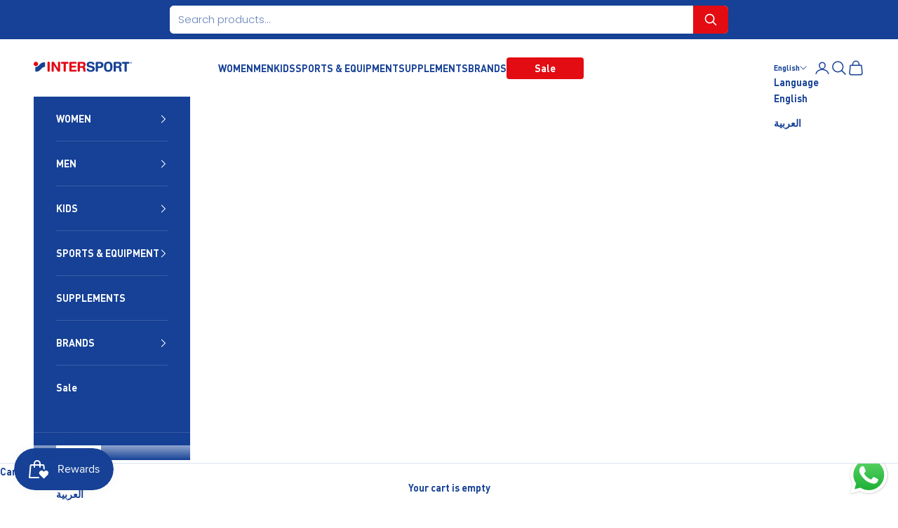

--- FILE ---
content_type: text/html; charset=utf-8
request_url: https://www.intersport.com.eg/products/419012-melange-white-energetics-women
body_size: 37036
content:
<!doctype html>

<html lang="en" dir="ltr">
  <head>
    <meta charset="utf-8">
    <meta name="viewport" content="width=device-width, initial-scale=1.0, height=device-height, minimum-scale=1.0, maximum-scale=5.0">

    <title>Energetics Cully Lifestyle T-Shirt For Women, White</title><meta name="description" content="Energetics Cully Lifestyle T-Shirt For Women, White"><link rel="canonical" href="https://www.intersport.com.eg/products/419012-melange-white-energetics-women"><link rel="shortcut icon" href="//www.intersport.com.eg/cdn/shop/files/favicon.png?v=1704029466&width=96">
      <link rel="apple-touch-icon" href="//www.intersport.com.eg/cdn/shop/files/favicon.png?v=1704029466&width=180"><link rel="preconnect" href="https://fonts.shopifycdn.com" crossorigin><link rel="preload" href="//www.intersport.com.eg/cdn/fonts/jost/jost_n4.d47a1b6347ce4a4c9f437608011273009d91f2b7.woff2" as="font" type="font/woff2" crossorigin><link rel="preload" href="//www.intersport.com.eg/cdn/fonts/poppins/poppins_n3.05f58335c3209cce17da4f1f1ab324ebe2982441.woff2" as="font" type="font/woff2" crossorigin><meta property="og:type" content="product">
  <meta property="og:title" content="Energetics Cully Lifestyle T-Shirt For Women, White">
  <meta property="product:price:amount" content="221.70">
  <meta property="product:price:currency" content="EGP">
  <meta property="product:availability" content="in stock"><meta property="og:image" content="http://www.intersport.com.eg/cdn/shop/products/419012-whitea_png.jpg?v=1703081240&width=2048">
  <meta property="og:image:secure_url" content="https://www.intersport.com.eg/cdn/shop/products/419012-whitea_png.jpg?v=1703081240&width=2048">
  <meta property="og:image:width" content="1200">
  <meta property="og:image:height" content="1200"><meta property="og:description" content="Energetics Cully Lifestyle T-Shirt For Women, White"><meta property="og:url" content="https://www.intersport.com.eg/products/419012-melange-white-energetics-women">
<meta property="og:site_name" content="INTERSPORT Egypt"><meta name="twitter:card" content="summary"><meta name="twitter:title" content="Energetics Cully Lifestyle T-Shirt For Women, White">
  <meta name="twitter:description" content="Energetics Cully Lifestyle T-Shirt For Women, White"><meta name="twitter:image" content="https://www.intersport.com.eg/cdn/shop/products/419012-whitea_png.jpg?crop=center&height=1200&v=1703081240&width=1200">
  <meta name="twitter:image:alt" content=""><script async crossorigin fetchpriority="high" src="/cdn/shopifycloud/importmap-polyfill/es-modules-shim.2.4.0.js"></script>
<script type="application/ld+json">{"@context":"http:\/\/schema.org\/","@id":"\/products\/419012-melange-white-energetics-women#product","@type":"ProductGroup","brand":{"@type":"Brand","name":"Energetics"},"category":"ENERGETICS-WOMEN-APP-Sale-WS25-Eid Alfitr Promotions-Eid AlAdha promotions-june promotions-SS25","description":"Energetics Cully Lifestyle T-Shirt For Women, White","hasVariant":[{"@id":"\/products\/419012-melange-white-energetics-women?variant=44334200422620#variant","@type":"Product","image":"https:\/\/www.intersport.com.eg\/cdn\/shop\/products\/419012-whitea_png.jpg?v=1703081240\u0026width=1920","name":"Energetics Cully Lifestyle T-Shirt For Women, White - 36","offers":{"@id":"\/products\/419012-melange-white-energetics-women?variant=44334200422620#offer","@type":"Offer","availability":"http:\/\/schema.org\/InStock","price":"221.70","priceCurrency":"EGP","url":"https:\/\/www.intersport.com.eg\/products\/419012-melange-white-energetics-women?variant=44334200422620"},"sku":"INS-7624769935231"},{"@id":"\/products\/419012-melange-white-energetics-women?variant=44334200455388#variant","@type":"Product","image":"https:\/\/www.intersport.com.eg\/cdn\/shop\/products\/419012-whitea_png.jpg?v=1703081240\u0026width=1920","name":"Energetics Cully Lifestyle T-Shirt For Women, White - 38","offers":{"@id":"\/products\/419012-melange-white-energetics-women?variant=44334200455388#offer","@type":"Offer","availability":"http:\/\/schema.org\/OutOfStock","price":"221.70","priceCurrency":"EGP","url":"https:\/\/www.intersport.com.eg\/products\/419012-melange-white-energetics-women?variant=44334200455388"},"sku":"INS-7624769935248"},{"@id":"\/products\/419012-melange-white-energetics-women?variant=44334200488156#variant","@type":"Product","image":"https:\/\/www.intersport.com.eg\/cdn\/shop\/products\/419012-whitea_png.jpg?v=1703081240\u0026width=1920","name":"Energetics Cully Lifestyle T-Shirt For Women, White - 40","offers":{"@id":"\/products\/419012-melange-white-energetics-women?variant=44334200488156#offer","@type":"Offer","availability":"http:\/\/schema.org\/OutOfStock","price":"221.70","priceCurrency":"EGP","url":"https:\/\/www.intersport.com.eg\/products\/419012-melange-white-energetics-women?variant=44334200488156"},"sku":"INS-7624769935255"},{"@id":"\/products\/419012-melange-white-energetics-women?variant=44334200520924#variant","@type":"Product","image":"https:\/\/www.intersport.com.eg\/cdn\/shop\/products\/419012-whitea_png.jpg?v=1703081240\u0026width=1920","name":"Energetics Cully Lifestyle T-Shirt For Women, White - 42","offers":{"@id":"\/products\/419012-melange-white-energetics-women?variant=44334200520924#offer","@type":"Offer","availability":"http:\/\/schema.org\/InStock","price":"221.70","priceCurrency":"EGP","url":"https:\/\/www.intersport.com.eg\/products\/419012-melange-white-energetics-women?variant=44334200520924"},"sku":"INS-7624769935262"},{"@id":"\/products\/419012-melange-white-energetics-women?variant=44334200553692#variant","@type":"Product","image":"https:\/\/www.intersport.com.eg\/cdn\/shop\/products\/419012-whitea_png.jpg?v=1703081240\u0026width=1920","name":"Energetics Cully Lifestyle T-Shirt For Women, White - 44","offers":{"@id":"\/products\/419012-melange-white-energetics-women?variant=44334200553692#offer","@type":"Offer","availability":"http:\/\/schema.org\/OutOfStock","price":"221.70","priceCurrency":"EGP","url":"https:\/\/www.intersport.com.eg\/products\/419012-melange-white-energetics-women?variant=44334200553692"},"sku":"INS-7624769935279"},{"@id":"\/products\/419012-melange-white-energetics-women?variant=44334200586460#variant","@type":"Product","image":"https:\/\/www.intersport.com.eg\/cdn\/shop\/products\/419012-whitea_png.jpg?v=1703081240\u0026width=1920","name":"Energetics Cully Lifestyle T-Shirt For Women, White - 46","offers":{"@id":"\/products\/419012-melange-white-energetics-women?variant=44334200586460#offer","@type":"Offer","availability":"http:\/\/schema.org\/OutOfStock","price":"221.70","priceCurrency":"EGP","url":"https:\/\/www.intersport.com.eg\/products\/419012-melange-white-energetics-women?variant=44334200586460"},"sku":"INS-7613709052930"}],"name":"Energetics Cully Lifestyle T-Shirt For Women, White","productGroupID":"8247577018588","url":"https:\/\/www.intersport.com.eg\/products\/419012-melange-white-energetics-women"}</script><script type="application/ld+json">
  {
    "@context": "https://schema.org",
    "@type": "BreadcrumbList",
    "itemListElement": [{
        "@type": "ListItem",
        "position": 1,
        "name": "Home",
        "item": "https://www.intersport.com.eg"
      },{
            "@type": "ListItem",
            "position": 2,
            "name": "Energetics Cully Lifestyle T-Shirt For Women, White",
            "item": "https://www.intersport.com.eg/products/419012-melange-white-energetics-women"
          }]
  }
</script><style>/* Typography (heading) */
  @font-face {
  font-family: Jost;
  font-weight: 400;
  font-style: normal;
  font-display: fallback;
  src: url("//www.intersport.com.eg/cdn/fonts/jost/jost_n4.d47a1b6347ce4a4c9f437608011273009d91f2b7.woff2") format("woff2"),
       url("//www.intersport.com.eg/cdn/fonts/jost/jost_n4.791c46290e672b3f85c3d1c651ef2efa3819eadd.woff") format("woff");
}

@font-face {
  font-family: Jost;
  font-weight: 400;
  font-style: italic;
  font-display: fallback;
  src: url("//www.intersport.com.eg/cdn/fonts/jost/jost_i4.b690098389649750ada222b9763d55796c5283a5.woff2") format("woff2"),
       url("//www.intersport.com.eg/cdn/fonts/jost/jost_i4.fd766415a47e50b9e391ae7ec04e2ae25e7e28b0.woff") format("woff");
}

/* Typography (body) */
  @font-face {
  font-family: Poppins;
  font-weight: 300;
  font-style: normal;
  font-display: fallback;
  src: url("//www.intersport.com.eg/cdn/fonts/poppins/poppins_n3.05f58335c3209cce17da4f1f1ab324ebe2982441.woff2") format("woff2"),
       url("//www.intersport.com.eg/cdn/fonts/poppins/poppins_n3.6971368e1f131d2c8ff8e3a44a36b577fdda3ff5.woff") format("woff");
}

@font-face {
  font-family: Poppins;
  font-weight: 300;
  font-style: italic;
  font-display: fallback;
  src: url("//www.intersport.com.eg/cdn/fonts/poppins/poppins_i3.8536b4423050219f608e17f134fe9ea3b01ed890.woff2") format("woff2"),
       url("//www.intersport.com.eg/cdn/fonts/poppins/poppins_i3.0f4433ada196bcabf726ed78f8e37e0995762f7f.woff") format("woff");
}

@font-face {
  font-family: Poppins;
  font-weight: 400;
  font-style: normal;
  font-display: fallback;
  src: url("//www.intersport.com.eg/cdn/fonts/poppins/poppins_n4.0ba78fa5af9b0e1a374041b3ceaadf0a43b41362.woff2") format("woff2"),
       url("//www.intersport.com.eg/cdn/fonts/poppins/poppins_n4.214741a72ff2596839fc9760ee7a770386cf16ca.woff") format("woff");
}

@font-face {
  font-family: Poppins;
  font-weight: 400;
  font-style: italic;
  font-display: fallback;
  src: url("//www.intersport.com.eg/cdn/fonts/poppins/poppins_i4.846ad1e22474f856bd6b81ba4585a60799a9f5d2.woff2") format("woff2"),
       url("//www.intersport.com.eg/cdn/fonts/poppins/poppins_i4.56b43284e8b52fc64c1fd271f289a39e8477e9ec.woff") format("woff");
}

:root {
    /* Container */
    --container-max-width: 100%;
    --container-xxs-max-width: 27.5rem; /* 440px */
    --container-xs-max-width: 42.5rem; /* 680px */
    --container-sm-max-width: 61.25rem; /* 980px */
    --container-md-max-width: 71.875rem; /* 1150px */
    --container-lg-max-width: 78.75rem; /* 1260px */
    --container-xl-max-width: 85rem; /* 1360px */
    --container-gutter: 1.25rem;

    --section-vertical-spacing: 2.5rem;
    --section-vertical-spacing-tight:2.5rem;

    --section-stack-gap:2.25rem;
    --section-stack-gap-tight:2.25rem;

    /* Form settings */
    --form-gap: 1.25rem; /* Gap between fieldset and submit button */
    --fieldset-gap: 1rem; /* Gap between each form input within a fieldset */
    --form-control-gap: 0.625rem; /* Gap between input and label (ignored for floating label) */
    --checkbox-control-gap: 0.75rem; /* Horizontal gap between checkbox and its associated label */
    --input-padding-block: 0.65rem; /* Vertical padding for input, textarea and native select */
    --input-padding-inline: 0.8rem; /* Horizontal padding for input, textarea and native select */
    --checkbox-size: 0.875rem; /* Size (width and height) for checkbox */

    /* Other sizes */
    --sticky-area-height: calc(var(--announcement-bar-is-sticky, 0) * var(--announcement-bar-height, 0px) + var(--header-is-sticky, 0) * var(--header-is-visible, 1) * var(--header-height, 0px));

    /* RTL support */
    --transform-logical-flip: 1;
    --transform-origin-start: left;
    --transform-origin-end: right;

    /**
     * ---------------------------------------------------------------------
     * TYPOGRAPHY
     * ---------------------------------------------------------------------
     */

    /* Font properties */
    --heading-font-family: Jost, sans-serif;
    --heading-font-weight: 400;
    --heading-font-style: normal;
    --heading-text-transform: normal;
    --heading-letter-spacing: 0.18em;
    --text-font-family: Poppins, sans-serif;
    --text-font-weight: 300;
    --text-font-style: normal;
    --text-letter-spacing: 0.0em;
    --button-font: var(--text-font-style) var(--text-font-weight) var(--text-sm) / 1.65 var(--text-font-family);
    --button-text-transform: uppercase;
    --button-letter-spacing: 0.18em;

    /* Font sizes */--text-heading-size-factor: 1;
    --text-h1: max(0.6875rem, clamp(1.375rem, 1.146341463414634rem + 0.975609756097561vw, 2rem) * var(--text-heading-size-factor));
    --text-h2: max(0.6875rem, clamp(1.25rem, 1.0670731707317074rem + 0.7804878048780488vw, 1.75rem) * var(--text-heading-size-factor));
    --text-h3: max(0.6875rem, clamp(1.125rem, 1.0335365853658536rem + 0.3902439024390244vw, 1.375rem) * var(--text-heading-size-factor));
    --text-h4: max(0.6875rem, clamp(1rem, 0.9542682926829268rem + 0.1951219512195122vw, 1.125rem) * var(--text-heading-size-factor));
    --text-h5: calc(0.875rem * var(--text-heading-size-factor));
    --text-h6: calc(0.75rem * var(--text-heading-size-factor));

    --text-xs: 0.75rem;
    --text-sm: 0.8125rem;
    --text-base: 0.875rem;
    --text-lg: 1.0rem;
    --text-xl: 1.125rem;

    /* Rounded variables (used for border radius) */
    --rounded-full: 9999px;
    --button-border-radius: 0.0rem;
    --input-border-radius: 0.0rem;

    /* Box shadow */
    --shadow-sm: 0 2px 8px rgb(0 0 0 / 0.05);
    --shadow: 0 5px 15px rgb(0 0 0 / 0.05);
    --shadow-md: 0 5px 30px rgb(0 0 0 / 0.05);
    --shadow-block: px px px rgb(var(--text-primary) / 0.0);

    /**
     * ---------------------------------------------------------------------
     * OTHER
     * ---------------------------------------------------------------------
     */

    --checkmark-svg-url: url(//www.intersport.com.eg/cdn/shop/t/12/assets/checkmark.svg?v=77552481021870063511754570144);
    --cursor-zoom-in-svg-url: url(//www.intersport.com.eg/cdn/shop/t/12/assets/cursor-zoom-in.svg?v=81584354772151822891748004640);
  }

  [dir="rtl"]:root {
    /* RTL support */
    --transform-logical-flip: -1;
    --transform-origin-start: right;
    --transform-origin-end: left;
  }

  @media screen and (min-width: 700px) {
    :root {
      /* Typography (font size) */
      --text-xs: 0.75rem;
      --text-sm: 0.8125rem;
      --text-base: 0.875rem;
      --text-lg: 1.0rem;
      --text-xl: 1.25rem;

      /* Spacing settings */
      --container-gutter: 2rem;
    }
  }

  @media screen and (min-width: 1000px) {
    :root {
      /* Spacing settings */
      --container-gutter: 3rem;

      --section-vertical-spacing: 4rem;
      --section-vertical-spacing-tight: 4rem;

      --section-stack-gap:3rem;
      --section-stack-gap-tight:3rem;
    }
  }:root {/* Overlay used for modal */
    --page-overlay: 0 0 0 / 0.4;

    /* We use the first scheme background as default */
    --page-background: ;

    /* Product colors */
    --on-sale-text: 227 44 43;
    --on-sale-badge-background: 227 44 43;
    --on-sale-badge-text: 255 255 255;
    --sold-out-badge-background: 239 239 239;
    --sold-out-badge-text: 0 0 0 / 0.65;
    --custom-badge-background: 28 28 28;
    --custom-badge-text: 255 255 255;
    --star-color: 28 28 28;

    /* Status colors */
    --success-background: 212 227 203;
    --success-text: 48 122 7;
    --warning-background: 253 241 224;
    --warning-text: 237 138 0;
    --error-background: 243 204 204;
    --error-text: 203 43 43;
  }.color-scheme--scheme-1 {
      /* Color settings */--accent: 255 255 255;
      --text-color: 22 65 150;
      --background: 255 255 255 / 1.0;
      --background-without-opacity: 255 255 255;
      --background-gradient: ;--border-color: 220 227 239;/* Button colors */
      --button-background: 255 255 255;
      --button-text-color: 255 255 255;

      /* Circled buttons */
      --circle-button-background: 255 255 255;
      --circle-button-text-color: 28 28 28;
    }.shopify-section:has(.section-spacing.color-scheme--bg-54922f2e920ba8346f6dc0fba343d673) + .shopify-section:has(.section-spacing.color-scheme--bg-54922f2e920ba8346f6dc0fba343d673:not(.bordered-section)) .section-spacing {
      padding-block-start: 0;
    }.color-scheme--scheme-2 {
      /* Color settings */--accent: 92 92 92;
      --text-color: 255 255 255;
      --background: 22 65 150 / 1.0;
      --background-without-opacity: 22 65 150;
      --background-gradient: ;--border-color: 57 94 166;/* Button colors */
      --button-background: 92 92 92;
      --button-text-color: 255 255 255;

      /* Circled buttons */
      --circle-button-background: 255 255 255;
      --circle-button-text-color: 92 92 92;
    }.shopify-section:has(.section-spacing.color-scheme--bg-3a0ab14a153318fb626d6ac5175f5d2e) + .shopify-section:has(.section-spacing.color-scheme--bg-3a0ab14a153318fb626d6ac5175f5d2e:not(.bordered-section)) .section-spacing {
      padding-block-start: 0;
    }.color-scheme--scheme-3 {
      /* Color settings */--accent: 255 255 255;
      --text-color: 255 255 255;
      --background: 28 28 28 / 1.0;
      --background-without-opacity: 28 28 28;
      --background-gradient: ;--border-color: 62 62 62;/* Button colors */
      --button-background: 255 255 255;
      --button-text-color: 28 28 28;

      /* Circled buttons */
      --circle-button-background: 255 255 255;
      --circle-button-text-color: 28 28 28;
    }.shopify-section:has(.section-spacing.color-scheme--bg-c1f8cb21047e4797e94d0969dc5d1e44) + .shopify-section:has(.section-spacing.color-scheme--bg-c1f8cb21047e4797e94d0969dc5d1e44:not(.bordered-section)) .section-spacing {
      padding-block-start: 0;
    }.color-scheme--scheme-4 {
      /* Color settings */--accent: 255 255 255;
      --text-color: 255 255 255;
      --background: 0 0 0 / 0.0;
      --background-without-opacity: 0 0 0;
      --background-gradient: ;--border-color: 255 255 255;/* Button colors */
      --button-background: 255 255 255;
      --button-text-color: 28 28 28;

      /* Circled buttons */
      --circle-button-background: 255 255 255;
      --circle-button-text-color: 28 28 28;
    }.shopify-section:has(.section-spacing.color-scheme--bg-3671eee015764974ee0aef1536023e0f) + .shopify-section:has(.section-spacing.color-scheme--bg-3671eee015764974ee0aef1536023e0f:not(.bordered-section)) .section-spacing {
      padding-block-start: 0;
    }.color-scheme--scheme-2b77a8a4-90e7-48f6-9231-53cd712eedd1 {
      /* Color settings */--accent: 92 92 92;
      --text-color: 92 92 92;
      --background: 255 255 255 / 1.0;
      --background-without-opacity: 255 255 255;
      --background-gradient: ;--border-color: 231 231 231;/* Button colors */
      --button-background: 92 92 92;
      --button-text-color: 255 255 255;

      /* Circled buttons */
      --circle-button-background: 255 255 255;
      --circle-button-text-color: 28 28 28;
    }.shopify-section:has(.section-spacing.color-scheme--bg-54922f2e920ba8346f6dc0fba343d673) + .shopify-section:has(.section-spacing.color-scheme--bg-54922f2e920ba8346f6dc0fba343d673:not(.bordered-section)) .section-spacing {
      padding-block-start: 0;
    }.color-scheme--scheme-156008e1-ea13-433c-adb0-4152edb80773 {
      /* Color settings */--accent: 22 65 150;
      --text-color: 22 65 150;
      --background: 255 255 255 / 1.0;
      --background-without-opacity: 255 255 255;
      --background-gradient: ;--border-color: 220 227 239;/* Button colors */
      --button-background: 22 65 150;
      --button-text-color: 255 255 255;

      /* Circled buttons */
      --circle-button-background: 255 255 255;
      --circle-button-text-color: 28 28 28;
    }.shopify-section:has(.section-spacing.color-scheme--bg-54922f2e920ba8346f6dc0fba343d673) + .shopify-section:has(.section-spacing.color-scheme--bg-54922f2e920ba8346f6dc0fba343d673:not(.bordered-section)) .section-spacing {
      padding-block-start: 0;
    }.color-scheme--dialog {
      /* Color settings */--accent: 255 255 255;
      --text-color: 22 65 150;
      --background: 255 255 255 / 1.0;
      --background-without-opacity: 255 255 255;
      --background-gradient: ;--border-color: 220 227 239;/* Button colors */
      --button-background: 255 255 255;
      --button-text-color: 255 255 255;

      /* Circled buttons */
      --circle-button-background: 255 255 255;
      --circle-button-text-color: 28 28 28;
    }
</style><script>
  // This allows to expose several variables to the global scope, to be used in scripts
  window.themeVariables = {
    settings: {
      showPageTransition: null,
      pageType: "product",
      moneyFormat: "\u003cspan class=money\u003eLE {{amount}}\u003c\/span\u003e",
      moneyWithCurrencyFormat: "\u003cspan class=money\u003eLE {{amount}} EGP\u003c\/span\u003e",
      currencyCodeEnabled: false,
      cartType: "drawer",
      staggerMenuApparition: true
    },

    strings: {
      addedToCart: "Added to your cart!",
      closeGallery: "Close gallery",
      zoomGallery: "Zoom picture",
      errorGallery: "Image cannot be loaded",
      shippingEstimatorNoResults: "Sorry, we do not ship to your address.",
      shippingEstimatorOneResult: "There is one shipping rate for your address:",
      shippingEstimatorMultipleResults: "There are several shipping rates for your address:",
      shippingEstimatorError: "One or more error occurred while retrieving shipping rates:",
      next: "Next",
      previous: "Previous"
    },

    mediaQueries: {
      'sm': 'screen and (min-width: 700px)',
      'md': 'screen and (min-width: 1000px)',
      'lg': 'screen and (min-width: 1150px)',
      'xl': 'screen and (min-width: 1400px)',
      '2xl': 'screen and (min-width: 1600px)',
      'sm-max': 'screen and (max-width: 699px)',
      'md-max': 'screen and (max-width: 999px)',
      'lg-max': 'screen and (max-width: 1149px)',
      'xl-max': 'screen and (max-width: 1399px)',
      '2xl-max': 'screen and (max-width: 1599px)',
      'motion-safe': '(prefers-reduced-motion: no-preference)',
      'motion-reduce': '(prefers-reduced-motion: reduce)',
      'supports-hover': 'screen and (pointer: fine)',
      'supports-touch': 'screen and (hover: none)'
    }
  };</script><script type="importmap">{
        "imports": {
          "vendor": "//www.intersport.com.eg/cdn/shop/t/12/assets/vendor.min.js?v=118757129943152772801748004609",
          "theme": "//www.intersport.com.eg/cdn/shop/t/12/assets/theme.js?v=120688118179581468051748004609",
          "photoswipe": "//www.intersport.com.eg/cdn/shop/t/12/assets/photoswipe.min.js?v=13374349288281597431748004609"
        }
      }
    </script>

    <script type="module" src="//www.intersport.com.eg/cdn/shop/t/12/assets/vendor.min.js?v=118757129943152772801748004609"></script>
    <script type="module" src="//www.intersport.com.eg/cdn/shop/t/12/assets/theme.js?v=120688118179581468051748004609"></script>

    <script>window.performance && window.performance.mark && window.performance.mark('shopify.content_for_header.start');</script><meta id="shopify-digital-wallet" name="shopify-digital-wallet" content="/67696132316/digital_wallets/dialog">
<link rel="alternate" hreflang="x-default" href="https://www.intersport.com.eg/products/419012-melange-white-energetics-women">
<link rel="alternate" hreflang="en" href="https://www.intersport.com.eg/products/419012-melange-white-energetics-women">
<link rel="alternate" hreflang="ar" href="https://www.intersport.com.eg/ar/products/419012-melange-white-energetics-women">
<link rel="alternate" type="application/json+oembed" href="https://www.intersport.com.eg/products/419012-melange-white-energetics-women.oembed">
<script async="async" src="/checkouts/internal/preloads.js?locale=en-EG"></script>
<script id="shopify-features" type="application/json">{"accessToken":"0ae5915f8675c8bd359a7b60285b7131","betas":["rich-media-storefront-analytics"],"domain":"www.intersport.com.eg","predictiveSearch":true,"shopId":67696132316,"locale":"en"}</script>
<script>var Shopify = Shopify || {};
Shopify.shop = "5968da-2.myshopify.com";
Shopify.locale = "en";
Shopify.currency = {"active":"EGP","rate":"1.0"};
Shopify.country = "EG";
Shopify.theme = {"name":"Prestige","id":151765942492,"schema_name":"Prestige","schema_version":"10.7.0","theme_store_id":855,"role":"main"};
Shopify.theme.handle = "null";
Shopify.theme.style = {"id":null,"handle":null};
Shopify.cdnHost = "www.intersport.com.eg/cdn";
Shopify.routes = Shopify.routes || {};
Shopify.routes.root = "/";</script>
<script type="module">!function(o){(o.Shopify=o.Shopify||{}).modules=!0}(window);</script>
<script>!function(o){function n(){var o=[];function n(){o.push(Array.prototype.slice.apply(arguments))}return n.q=o,n}var t=o.Shopify=o.Shopify||{};t.loadFeatures=n(),t.autoloadFeatures=n()}(window);</script>
<script id="shop-js-analytics" type="application/json">{"pageType":"product"}</script>
<script defer="defer" async type="module" src="//www.intersport.com.eg/cdn/shopifycloud/shop-js/modules/v2/client.init-shop-cart-sync_C5BV16lS.en.esm.js"></script>
<script defer="defer" async type="module" src="//www.intersport.com.eg/cdn/shopifycloud/shop-js/modules/v2/chunk.common_CygWptCX.esm.js"></script>
<script type="module">
  await import("//www.intersport.com.eg/cdn/shopifycloud/shop-js/modules/v2/client.init-shop-cart-sync_C5BV16lS.en.esm.js");
await import("//www.intersport.com.eg/cdn/shopifycloud/shop-js/modules/v2/chunk.common_CygWptCX.esm.js");

  window.Shopify.SignInWithShop?.initShopCartSync?.({"fedCMEnabled":true,"windoidEnabled":true});

</script>
<script>(function() {
  var isLoaded = false;
  function asyncLoad() {
    if (isLoaded) return;
    isLoaded = true;
    var urls = ["https:\/\/assets1.adroll.com\/shopify\/latest\/j\/shopify_rolling_bootstrap_v2.js?adroll_adv_id=67BJIQTKOZBSBISM5T7C4D\u0026adroll_pix_id=3H6DSMBTIRDF3GZV33NMV4\u0026shop=5968da-2.myshopify.com","https:\/\/cdn.s3.pop-convert.com\/pcjs.production.min.js?unique_id=5968da-2.myshopify.com\u0026shop=5968da-2.myshopify.com","https:\/\/script.pop-convert.com\/new-micro\/production.pc.min.js?unique_id=5968da-2.myshopify.com\u0026shop=5968da-2.myshopify.com","https:\/\/static.klaviyo.com\/onsite\/js\/R54aLt\/klaviyo.js?company_id=R54aLt\u0026shop=5968da-2.myshopify.com"];
    for (var i = 0; i < urls.length; i++) {
      var s = document.createElement('script');
      s.type = 'text/javascript';
      s.async = true;
      s.src = urls[i];
      var x = document.getElementsByTagName('script')[0];
      x.parentNode.insertBefore(s, x);
    }
  };
  if(window.attachEvent) {
    window.attachEvent('onload', asyncLoad);
  } else {
    window.addEventListener('load', asyncLoad, false);
  }
})();</script>
<script id="__st">var __st={"a":67696132316,"offset":7200,"reqid":"8a92ff76-7ce3-4c16-82bd-8561354cbe05-1768758369","pageurl":"www.intersport.com.eg\/products\/419012-melange-white-energetics-women","u":"937b998c3599","p":"product","rtyp":"product","rid":8247577018588};</script>
<script>window.ShopifyPaypalV4VisibilityTracking = true;</script>
<script id="captcha-bootstrap">!function(){'use strict';const t='contact',e='account',n='new_comment',o=[[t,t],['blogs',n],['comments',n],[t,'customer']],c=[[e,'customer_login'],[e,'guest_login'],[e,'recover_customer_password'],[e,'create_customer']],r=t=>t.map((([t,e])=>`form[action*='/${t}']:not([data-nocaptcha='true']) input[name='form_type'][value='${e}']`)).join(','),a=t=>()=>t?[...document.querySelectorAll(t)].map((t=>t.form)):[];function s(){const t=[...o],e=r(t);return a(e)}const i='password',u='form_key',d=['recaptcha-v3-token','g-recaptcha-response','h-captcha-response',i],f=()=>{try{return window.sessionStorage}catch{return}},m='__shopify_v',_=t=>t.elements[u];function p(t,e,n=!1){try{const o=window.sessionStorage,c=JSON.parse(o.getItem(e)),{data:r}=function(t){const{data:e,action:n}=t;return t[m]||n?{data:e,action:n}:{data:t,action:n}}(c);for(const[e,n]of Object.entries(r))t.elements[e]&&(t.elements[e].value=n);n&&o.removeItem(e)}catch(o){console.error('form repopulation failed',{error:o})}}const l='form_type',E='cptcha';function T(t){t.dataset[E]=!0}const w=window,h=w.document,L='Shopify',v='ce_forms',y='captcha';let A=!1;((t,e)=>{const n=(g='f06e6c50-85a8-45c8-87d0-21a2b65856fe',I='https://cdn.shopify.com/shopifycloud/storefront-forms-hcaptcha/ce_storefront_forms_captcha_hcaptcha.v1.5.2.iife.js',D={infoText:'Protected by hCaptcha',privacyText:'Privacy',termsText:'Terms'},(t,e,n)=>{const o=w[L][v],c=o.bindForm;if(c)return c(t,g,e,D).then(n);var r;o.q.push([[t,g,e,D],n]),r=I,A||(h.body.append(Object.assign(h.createElement('script'),{id:'captcha-provider',async:!0,src:r})),A=!0)});var g,I,D;w[L]=w[L]||{},w[L][v]=w[L][v]||{},w[L][v].q=[],w[L][y]=w[L][y]||{},w[L][y].protect=function(t,e){n(t,void 0,e),T(t)},Object.freeze(w[L][y]),function(t,e,n,w,h,L){const[v,y,A,g]=function(t,e,n){const i=e?o:[],u=t?c:[],d=[...i,...u],f=r(d),m=r(i),_=r(d.filter((([t,e])=>n.includes(e))));return[a(f),a(m),a(_),s()]}(w,h,L),I=t=>{const e=t.target;return e instanceof HTMLFormElement?e:e&&e.form},D=t=>v().includes(t);t.addEventListener('submit',(t=>{const e=I(t);if(!e)return;const n=D(e)&&!e.dataset.hcaptchaBound&&!e.dataset.recaptchaBound,o=_(e),c=g().includes(e)&&(!o||!o.value);(n||c)&&t.preventDefault(),c&&!n&&(function(t){try{if(!f())return;!function(t){const e=f();if(!e)return;const n=_(t);if(!n)return;const o=n.value;o&&e.removeItem(o)}(t);const e=Array.from(Array(32),(()=>Math.random().toString(36)[2])).join('');!function(t,e){_(t)||t.append(Object.assign(document.createElement('input'),{type:'hidden',name:u})),t.elements[u].value=e}(t,e),function(t,e){const n=f();if(!n)return;const o=[...t.querySelectorAll(`input[type='${i}']`)].map((({name:t})=>t)),c=[...d,...o],r={};for(const[a,s]of new FormData(t).entries())c.includes(a)||(r[a]=s);n.setItem(e,JSON.stringify({[m]:1,action:t.action,data:r}))}(t,e)}catch(e){console.error('failed to persist form',e)}}(e),e.submit())}));const S=(t,e)=>{t&&!t.dataset[E]&&(n(t,e.some((e=>e===t))),T(t))};for(const o of['focusin','change'])t.addEventListener(o,(t=>{const e=I(t);D(e)&&S(e,y())}));const B=e.get('form_key'),M=e.get(l),P=B&&M;t.addEventListener('DOMContentLoaded',(()=>{const t=y();if(P)for(const e of t)e.elements[l].value===M&&p(e,B);[...new Set([...A(),...v().filter((t=>'true'===t.dataset.shopifyCaptcha))])].forEach((e=>S(e,t)))}))}(h,new URLSearchParams(w.location.search),n,t,e,['guest_login'])})(!0,!0)}();</script>
<script integrity="sha256-4kQ18oKyAcykRKYeNunJcIwy7WH5gtpwJnB7kiuLZ1E=" data-source-attribution="shopify.loadfeatures" defer="defer" src="//www.intersport.com.eg/cdn/shopifycloud/storefront/assets/storefront/load_feature-a0a9edcb.js" crossorigin="anonymous"></script>
<script data-source-attribution="shopify.dynamic_checkout.dynamic.init">var Shopify=Shopify||{};Shopify.PaymentButton=Shopify.PaymentButton||{isStorefrontPortableWallets:!0,init:function(){window.Shopify.PaymentButton.init=function(){};var t=document.createElement("script");t.src="https://www.intersport.com.eg/cdn/shopifycloud/portable-wallets/latest/portable-wallets.en.js",t.type="module",document.head.appendChild(t)}};
</script>
<script data-source-attribution="shopify.dynamic_checkout.buyer_consent">
  function portableWalletsHideBuyerConsent(e){var t=document.getElementById("shopify-buyer-consent"),n=document.getElementById("shopify-subscription-policy-button");t&&n&&(t.classList.add("hidden"),t.setAttribute("aria-hidden","true"),n.removeEventListener("click",e))}function portableWalletsShowBuyerConsent(e){var t=document.getElementById("shopify-buyer-consent"),n=document.getElementById("shopify-subscription-policy-button");t&&n&&(t.classList.remove("hidden"),t.removeAttribute("aria-hidden"),n.addEventListener("click",e))}window.Shopify?.PaymentButton&&(window.Shopify.PaymentButton.hideBuyerConsent=portableWalletsHideBuyerConsent,window.Shopify.PaymentButton.showBuyerConsent=portableWalletsShowBuyerConsent);
</script>
<script>
  function portableWalletsCleanup(e){e&&e.src&&console.error("Failed to load portable wallets script "+e.src);var t=document.querySelectorAll("shopify-accelerated-checkout .shopify-payment-button__skeleton, shopify-accelerated-checkout-cart .wallet-cart-button__skeleton"),e=document.getElementById("shopify-buyer-consent");for(let e=0;e<t.length;e++)t[e].remove();e&&e.remove()}function portableWalletsNotLoadedAsModule(e){e instanceof ErrorEvent&&"string"==typeof e.message&&e.message.includes("import.meta")&&"string"==typeof e.filename&&e.filename.includes("portable-wallets")&&(window.removeEventListener("error",portableWalletsNotLoadedAsModule),window.Shopify.PaymentButton.failedToLoad=e,"loading"===document.readyState?document.addEventListener("DOMContentLoaded",window.Shopify.PaymentButton.init):window.Shopify.PaymentButton.init())}window.addEventListener("error",portableWalletsNotLoadedAsModule);
</script>

<script type="module" src="https://www.intersport.com.eg/cdn/shopifycloud/portable-wallets/latest/portable-wallets.en.js" onError="portableWalletsCleanup(this)" crossorigin="anonymous"></script>
<script nomodule>
  document.addEventListener("DOMContentLoaded", portableWalletsCleanup);
</script>

<link id="shopify-accelerated-checkout-styles" rel="stylesheet" media="screen" href="https://www.intersport.com.eg/cdn/shopifycloud/portable-wallets/latest/accelerated-checkout-backwards-compat.css" crossorigin="anonymous">
<style id="shopify-accelerated-checkout-cart">
        #shopify-buyer-consent {
  margin-top: 1em;
  display: inline-block;
  width: 100%;
}

#shopify-buyer-consent.hidden {
  display: none;
}

#shopify-subscription-policy-button {
  background: none;
  border: none;
  padding: 0;
  text-decoration: underline;
  font-size: inherit;
  cursor: pointer;
}

#shopify-subscription-policy-button::before {
  box-shadow: none;
}

      </style>

<script>window.performance && window.performance.mark && window.performance.mark('shopify.content_for_header.end');</script>
<link href="//www.intersport.com.eg/cdn/shop/t/12/assets/theme.css?v=166248655990141144881759402980" rel="stylesheet" type="text/css" media="all" /><!--Sympl Widget-->

<script src="https://assets.sympl.ai/widgets/ecom-prod-dtls/widget.min.js" defer></script>

<!--Sympl Widget-->
    
<!--clarity-->
    <script type="text/javascript">
    (function(c,l,a,r,i,t,y){
        c[a]=c[a]||function(){(c[a].q=c[a].q||[]).push(arguments)};
        t=l.createElement(r);t.async=1;t.src="https://www.clarity.ms/tag/"+i;
        y=l.getElementsByTagName(r)[0];y.parentNode.insertBefore(t,y);
    })(window, document, "clarity", "script", "kjb2s8j6bk");
</script>
 <!--clarity--> 



    

   <!--TIKTOK--> 
  <script>
                              !function (w, d, t) {
                                w.TiktokAnalyticsObject=t;var ttq=w[t]=w[t]||[];ttq.methods=["page","track","identify","instances","debug","on","off","once","ready","alias","group","enableCookie","disableCookie"],ttq.setAndDefer=function(t,e){t[e]=function(){t.push([e].concat(Array.prototype.slice.call(arguments,0)))}};for(var i=0;i<ttq.methods.length;i++)ttq.setAndDefer(ttq,ttq.methods[i]);ttq.instance=function(t){for(var e=ttq._i[t]||[],n=0;n<ttq.methods.length;n++
)ttq.setAndDefer(e,ttq.methods[n]);return e},ttq.load=function(e,n){var i=https://analytics.tiktok.com/i18n/pixel/events.js;ttq._i=ttq._i||{},ttq._i[e]=[],ttq._i[e]._u=i,ttq._t=ttq._t||{},ttq._t[e]=+new Date,ttq._o=ttq._o||{},ttq._o[e]=n||{};n=document.createElement("script");n.type="text/javascript",n.async=!0,n.src=i+"?sdkid="+e+"&lib="+t;e=document.getElementsByTagName("script")[0];e.parentNode.insertBefore(n,e)};
                              
                                ttq.load('C8K6PE9CF95I71C55SO0');
                                ttq.page();
                              }(window, document, 'ttq');
               </script>

  <!--TIKTOK--> 



    
  <!-- BEGIN app block: shopify://apps/ot-theme-sections/blocks/otsb-style/45c0d634-d78b-458c-8bca-17086e7d65aa --><link href="//cdn.shopify.com/extensions/019bc4db-55e4-7817-9a3f-2704fee0c1e1/xpify-front-base-88/assets/otsb-style.min.css" rel="stylesheet" type="text/css" media="all" />
<script>
  window.otsb={main_script_enabled:true,sliderScript:"https://cdn.shopify.com/extensions/019bc4db-55e4-7817-9a3f-2704fee0c1e1/xpify-front-base-88/assets/otsb-splide.min.js",loadedScript:window?.otsb?.loadedScript||[],components:{splides:{}}};
</script><script src="https://cdn.shopify.com/extensions/019bc4db-55e4-7817-9a3f-2704fee0c1e1/xpify-front-base-88/assets/otsb-script.min.js" defer="defer"></script>

<!-- END app block --><!-- BEGIN app block: shopify://apps/adroll-advertising-marketing/blocks/adroll-pixel/c60853ed-1adb-4359-83ae-4ed43ed0b559 -->
  <!-- AdRoll Customer: not found -->



  
  
  <!-- AdRoll Advertisable: 67BJIQTKOZBSBISM5T7C4D -->
  <!-- AdRoll Pixel: 3H6DSMBTIRDF3GZV33NMV4 -->
  <script async src="https://assets1.adroll.com/shopify/latest/j/shopify_rolling_bootstrap_v2.js?adroll_adv_id=67BJIQTKOZBSBISM5T7C4D&adroll_pix_id=3H6DSMBTIRDF3GZV33NMV4"></script>



<!-- END app block --><script src="https://cdn.shopify.com/extensions/019bc7e9-d98c-71e0-bb25-69de9349bf29/smile-io-266/assets/smile-loader.js" type="text/javascript" defer="defer"></script>
<script src="https://cdn.shopify.com/extensions/019b6dda-9f81-7c8b-b5f5-7756ae4a26fb/dondy-whatsapp-chat-widget-85/assets/ChatBubble.js" type="text/javascript" defer="defer"></script>
<link href="https://cdn.shopify.com/extensions/019b6dda-9f81-7c8b-b5f5-7756ae4a26fb/dondy-whatsapp-chat-widget-85/assets/ChatBubble.css" rel="stylesheet" type="text/css" media="all">
<link href="https://monorail-edge.shopifysvc.com" rel="dns-prefetch">
<script>(function(){if ("sendBeacon" in navigator && "performance" in window) {try {var session_token_from_headers = performance.getEntriesByType('navigation')[0].serverTiming.find(x => x.name == '_s').description;} catch {var session_token_from_headers = undefined;}var session_cookie_matches = document.cookie.match(/_shopify_s=([^;]*)/);var session_token_from_cookie = session_cookie_matches && session_cookie_matches.length === 2 ? session_cookie_matches[1] : "";var session_token = session_token_from_headers || session_token_from_cookie || "";function handle_abandonment_event(e) {var entries = performance.getEntries().filter(function(entry) {return /monorail-edge.shopifysvc.com/.test(entry.name);});if (!window.abandonment_tracked && entries.length === 0) {window.abandonment_tracked = true;var currentMs = Date.now();var navigation_start = performance.timing.navigationStart;var payload = {shop_id: 67696132316,url: window.location.href,navigation_start,duration: currentMs - navigation_start,session_token,page_type: "product"};window.navigator.sendBeacon("https://monorail-edge.shopifysvc.com/v1/produce", JSON.stringify({schema_id: "online_store_buyer_site_abandonment/1.1",payload: payload,metadata: {event_created_at_ms: currentMs,event_sent_at_ms: currentMs}}));}}window.addEventListener('pagehide', handle_abandonment_event);}}());</script>
<script id="web-pixels-manager-setup">(function e(e,d,r,n,o){if(void 0===o&&(o={}),!Boolean(null===(a=null===(i=window.Shopify)||void 0===i?void 0:i.analytics)||void 0===a?void 0:a.replayQueue)){var i,a;window.Shopify=window.Shopify||{};var t=window.Shopify;t.analytics=t.analytics||{};var s=t.analytics;s.replayQueue=[],s.publish=function(e,d,r){return s.replayQueue.push([e,d,r]),!0};try{self.performance.mark("wpm:start")}catch(e){}var l=function(){var e={modern:/Edge?\/(1{2}[4-9]|1[2-9]\d|[2-9]\d{2}|\d{4,})\.\d+(\.\d+|)|Firefox\/(1{2}[4-9]|1[2-9]\d|[2-9]\d{2}|\d{4,})\.\d+(\.\d+|)|Chrom(ium|e)\/(9{2}|\d{3,})\.\d+(\.\d+|)|(Maci|X1{2}).+ Version\/(15\.\d+|(1[6-9]|[2-9]\d|\d{3,})\.\d+)([,.]\d+|)( \(\w+\)|)( Mobile\/\w+|) Safari\/|Chrome.+OPR\/(9{2}|\d{3,})\.\d+\.\d+|(CPU[ +]OS|iPhone[ +]OS|CPU[ +]iPhone|CPU IPhone OS|CPU iPad OS)[ +]+(15[._]\d+|(1[6-9]|[2-9]\d|\d{3,})[._]\d+)([._]\d+|)|Android:?[ /-](13[3-9]|1[4-9]\d|[2-9]\d{2}|\d{4,})(\.\d+|)(\.\d+|)|Android.+Firefox\/(13[5-9]|1[4-9]\d|[2-9]\d{2}|\d{4,})\.\d+(\.\d+|)|Android.+Chrom(ium|e)\/(13[3-9]|1[4-9]\d|[2-9]\d{2}|\d{4,})\.\d+(\.\d+|)|SamsungBrowser\/([2-9]\d|\d{3,})\.\d+/,legacy:/Edge?\/(1[6-9]|[2-9]\d|\d{3,})\.\d+(\.\d+|)|Firefox\/(5[4-9]|[6-9]\d|\d{3,})\.\d+(\.\d+|)|Chrom(ium|e)\/(5[1-9]|[6-9]\d|\d{3,})\.\d+(\.\d+|)([\d.]+$|.*Safari\/(?![\d.]+ Edge\/[\d.]+$))|(Maci|X1{2}).+ Version\/(10\.\d+|(1[1-9]|[2-9]\d|\d{3,})\.\d+)([,.]\d+|)( \(\w+\)|)( Mobile\/\w+|) Safari\/|Chrome.+OPR\/(3[89]|[4-9]\d|\d{3,})\.\d+\.\d+|(CPU[ +]OS|iPhone[ +]OS|CPU[ +]iPhone|CPU IPhone OS|CPU iPad OS)[ +]+(10[._]\d+|(1[1-9]|[2-9]\d|\d{3,})[._]\d+)([._]\d+|)|Android:?[ /-](13[3-9]|1[4-9]\d|[2-9]\d{2}|\d{4,})(\.\d+|)(\.\d+|)|Mobile Safari.+OPR\/([89]\d|\d{3,})\.\d+\.\d+|Android.+Firefox\/(13[5-9]|1[4-9]\d|[2-9]\d{2}|\d{4,})\.\d+(\.\d+|)|Android.+Chrom(ium|e)\/(13[3-9]|1[4-9]\d|[2-9]\d{2}|\d{4,})\.\d+(\.\d+|)|Android.+(UC? ?Browser|UCWEB|U3)[ /]?(15\.([5-9]|\d{2,})|(1[6-9]|[2-9]\d|\d{3,})\.\d+)\.\d+|SamsungBrowser\/(5\.\d+|([6-9]|\d{2,})\.\d+)|Android.+MQ{2}Browser\/(14(\.(9|\d{2,})|)|(1[5-9]|[2-9]\d|\d{3,})(\.\d+|))(\.\d+|)|K[Aa][Ii]OS\/(3\.\d+|([4-9]|\d{2,})\.\d+)(\.\d+|)/},d=e.modern,r=e.legacy,n=navigator.userAgent;return n.match(d)?"modern":n.match(r)?"legacy":"unknown"}(),u="modern"===l?"modern":"legacy",c=(null!=n?n:{modern:"",legacy:""})[u],f=function(e){return[e.baseUrl,"/wpm","/b",e.hashVersion,"modern"===e.buildTarget?"m":"l",".js"].join("")}({baseUrl:d,hashVersion:r,buildTarget:u}),m=function(e){var d=e.version,r=e.bundleTarget,n=e.surface,o=e.pageUrl,i=e.monorailEndpoint;return{emit:function(e){var a=e.status,t=e.errorMsg,s=(new Date).getTime(),l=JSON.stringify({metadata:{event_sent_at_ms:s},events:[{schema_id:"web_pixels_manager_load/3.1",payload:{version:d,bundle_target:r,page_url:o,status:a,surface:n,error_msg:t},metadata:{event_created_at_ms:s}}]});if(!i)return console&&console.warn&&console.warn("[Web Pixels Manager] No Monorail endpoint provided, skipping logging."),!1;try{return self.navigator.sendBeacon.bind(self.navigator)(i,l)}catch(e){}var u=new XMLHttpRequest;try{return u.open("POST",i,!0),u.setRequestHeader("Content-Type","text/plain"),u.send(l),!0}catch(e){return console&&console.warn&&console.warn("[Web Pixels Manager] Got an unhandled error while logging to Monorail."),!1}}}}({version:r,bundleTarget:l,surface:e.surface,pageUrl:self.location.href,monorailEndpoint:e.monorailEndpoint});try{o.browserTarget=l,function(e){var d=e.src,r=e.async,n=void 0===r||r,o=e.onload,i=e.onerror,a=e.sri,t=e.scriptDataAttributes,s=void 0===t?{}:t,l=document.createElement("script"),u=document.querySelector("head"),c=document.querySelector("body");if(l.async=n,l.src=d,a&&(l.integrity=a,l.crossOrigin="anonymous"),s)for(var f in s)if(Object.prototype.hasOwnProperty.call(s,f))try{l.dataset[f]=s[f]}catch(e){}if(o&&l.addEventListener("load",o),i&&l.addEventListener("error",i),u)u.appendChild(l);else{if(!c)throw new Error("Did not find a head or body element to append the script");c.appendChild(l)}}({src:f,async:!0,onload:function(){if(!function(){var e,d;return Boolean(null===(d=null===(e=window.Shopify)||void 0===e?void 0:e.analytics)||void 0===d?void 0:d.initialized)}()){var d=window.webPixelsManager.init(e)||void 0;if(d){var r=window.Shopify.analytics;r.replayQueue.forEach((function(e){var r=e[0],n=e[1],o=e[2];d.publishCustomEvent(r,n,o)})),r.replayQueue=[],r.publish=d.publishCustomEvent,r.visitor=d.visitor,r.initialized=!0}}},onerror:function(){return m.emit({status:"failed",errorMsg:"".concat(f," has failed to load")})},sri:function(e){var d=/^sha384-[A-Za-z0-9+/=]+$/;return"string"==typeof e&&d.test(e)}(c)?c:"",scriptDataAttributes:o}),m.emit({status:"loading"})}catch(e){m.emit({status:"failed",errorMsg:(null==e?void 0:e.message)||"Unknown error"})}}})({shopId: 67696132316,storefrontBaseUrl: "https://www.intersport.com.eg",extensionsBaseUrl: "https://extensions.shopifycdn.com/cdn/shopifycloud/web-pixels-manager",monorailEndpoint: "https://monorail-edge.shopifysvc.com/unstable/produce_batch",surface: "storefront-renderer",enabledBetaFlags: ["2dca8a86"],webPixelsConfigList: [{"id":"1562575068","configuration":"{\"accountID\":\"5968da-2\"}","eventPayloadVersion":"v1","runtimeContext":"STRICT","scriptVersion":"5503eca56790d6863e31590c8c364ee3","type":"APP","apiClientId":12388204545,"privacyPurposes":["ANALYTICS","MARKETING","SALE_OF_DATA"],"dataSharingAdjustments":{"protectedCustomerApprovalScopes":["read_customer_email","read_customer_name","read_customer_personal_data","read_customer_phone"]}},{"id":"488177884","configuration":"{\"config\":\"{\\\"pixel_id\\\":\\\"G-WTS1YGZ9XH\\\",\\\"target_country\\\":\\\"EG\\\",\\\"gtag_events\\\":[{\\\"type\\\":\\\"begin_checkout\\\",\\\"action_label\\\":\\\"G-WTS1YGZ9XH\\\"},{\\\"type\\\":\\\"search\\\",\\\"action_label\\\":\\\"G-WTS1YGZ9XH\\\"},{\\\"type\\\":\\\"view_item\\\",\\\"action_label\\\":[\\\"G-WTS1YGZ9XH\\\",\\\"MC-57YM5JHZK6\\\"]},{\\\"type\\\":\\\"purchase\\\",\\\"action_label\\\":[\\\"G-WTS1YGZ9XH\\\",\\\"MC-57YM5JHZK6\\\"]},{\\\"type\\\":\\\"page_view\\\",\\\"action_label\\\":[\\\"G-WTS1YGZ9XH\\\",\\\"MC-57YM5JHZK6\\\"]},{\\\"type\\\":\\\"add_payment_info\\\",\\\"action_label\\\":\\\"G-WTS1YGZ9XH\\\"},{\\\"type\\\":\\\"add_to_cart\\\",\\\"action_label\\\":\\\"G-WTS1YGZ9XH\\\"}],\\\"enable_monitoring_mode\\\":false}\"}","eventPayloadVersion":"v1","runtimeContext":"OPEN","scriptVersion":"b2a88bafab3e21179ed38636efcd8a93","type":"APP","apiClientId":1780363,"privacyPurposes":[],"dataSharingAdjustments":{"protectedCustomerApprovalScopes":["read_customer_address","read_customer_email","read_customer_name","read_customer_personal_data","read_customer_phone"]}},{"id":"410091740","configuration":"{\"pixelCode\":\"C8K6PE9CF95I71C55SO0\"}","eventPayloadVersion":"v1","runtimeContext":"STRICT","scriptVersion":"22e92c2ad45662f435e4801458fb78cc","type":"APP","apiClientId":4383523,"privacyPurposes":["ANALYTICS","MARKETING","SALE_OF_DATA"],"dataSharingAdjustments":{"protectedCustomerApprovalScopes":["read_customer_address","read_customer_email","read_customer_name","read_customer_personal_data","read_customer_phone"]}},{"id":"210206940","configuration":"{\"pixel_id\":\"2825680054329645\",\"pixel_type\":\"facebook_pixel\",\"metaapp_system_user_token\":\"-\"}","eventPayloadVersion":"v1","runtimeContext":"OPEN","scriptVersion":"ca16bc87fe92b6042fbaa3acc2fbdaa6","type":"APP","apiClientId":2329312,"privacyPurposes":["ANALYTICS","MARKETING","SALE_OF_DATA"],"dataSharingAdjustments":{"protectedCustomerApprovalScopes":["read_customer_address","read_customer_email","read_customer_name","read_customer_personal_data","read_customer_phone"]}},{"id":"106823900","configuration":"{\"advertisableEid\":\"67BJIQTKOZBSBISM5T7C4D\",\"pixelEid\":\"3H6DSMBTIRDF3GZV33NMV4\"}","eventPayloadVersion":"v1","runtimeContext":"STRICT","scriptVersion":"ba1ef5286d067b01e04bdc37410b8082","type":"APP","apiClientId":1005866,"privacyPurposes":["ANALYTICS","MARKETING","SALE_OF_DATA"],"dataSharingAdjustments":{"protectedCustomerApprovalScopes":["read_customer_address","read_customer_email","read_customer_name","read_customer_personal_data","read_customer_phone"]}},{"id":"shopify-app-pixel","configuration":"{}","eventPayloadVersion":"v1","runtimeContext":"STRICT","scriptVersion":"0450","apiClientId":"shopify-pixel","type":"APP","privacyPurposes":["ANALYTICS","MARKETING"]},{"id":"shopify-custom-pixel","eventPayloadVersion":"v1","runtimeContext":"LAX","scriptVersion":"0450","apiClientId":"shopify-pixel","type":"CUSTOM","privacyPurposes":["ANALYTICS","MARKETING"]}],isMerchantRequest: false,initData: {"shop":{"name":"INTERSPORT Egypt","paymentSettings":{"currencyCode":"EGP"},"myshopifyDomain":"5968da-2.myshopify.com","countryCode":"EG","storefrontUrl":"https:\/\/www.intersport.com.eg"},"customer":null,"cart":null,"checkout":null,"productVariants":[{"price":{"amount":221.7,"currencyCode":"EGP"},"product":{"title":"Energetics Cully Lifestyle T-Shirt For Women, White","vendor":"Energetics","id":"8247577018588","untranslatedTitle":"Energetics Cully Lifestyle T-Shirt For Women, White","url":"\/products\/419012-melange-white-energetics-women","type":"ENERGETICS-WOMEN-APP-Sale-WS25-Eid Alfitr Promotions-Eid AlAdha promotions-june promotions-SS25"},"id":"44334200422620","image":{"src":"\/\/www.intersport.com.eg\/cdn\/shop\/products\/419012-whitea_png.jpg?v=1703081240"},"sku":"INS-7624769935231","title":"36","untranslatedTitle":"36"},{"price":{"amount":221.7,"currencyCode":"EGP"},"product":{"title":"Energetics Cully Lifestyle T-Shirt For Women, White","vendor":"Energetics","id":"8247577018588","untranslatedTitle":"Energetics Cully Lifestyle T-Shirt For Women, White","url":"\/products\/419012-melange-white-energetics-women","type":"ENERGETICS-WOMEN-APP-Sale-WS25-Eid Alfitr Promotions-Eid AlAdha promotions-june promotions-SS25"},"id":"44334200455388","image":{"src":"\/\/www.intersport.com.eg\/cdn\/shop\/products\/419012-whitea_png.jpg?v=1703081240"},"sku":"INS-7624769935248","title":"38","untranslatedTitle":"38"},{"price":{"amount":221.7,"currencyCode":"EGP"},"product":{"title":"Energetics Cully Lifestyle T-Shirt For Women, White","vendor":"Energetics","id":"8247577018588","untranslatedTitle":"Energetics Cully Lifestyle T-Shirt For Women, White","url":"\/products\/419012-melange-white-energetics-women","type":"ENERGETICS-WOMEN-APP-Sale-WS25-Eid Alfitr Promotions-Eid AlAdha promotions-june promotions-SS25"},"id":"44334200488156","image":{"src":"\/\/www.intersport.com.eg\/cdn\/shop\/products\/419012-whitea_png.jpg?v=1703081240"},"sku":"INS-7624769935255","title":"40","untranslatedTitle":"40"},{"price":{"amount":221.7,"currencyCode":"EGP"},"product":{"title":"Energetics Cully Lifestyle T-Shirt For Women, White","vendor":"Energetics","id":"8247577018588","untranslatedTitle":"Energetics Cully Lifestyle T-Shirt For Women, White","url":"\/products\/419012-melange-white-energetics-women","type":"ENERGETICS-WOMEN-APP-Sale-WS25-Eid Alfitr Promotions-Eid AlAdha promotions-june promotions-SS25"},"id":"44334200520924","image":{"src":"\/\/www.intersport.com.eg\/cdn\/shop\/products\/419012-whitea_png.jpg?v=1703081240"},"sku":"INS-7624769935262","title":"42","untranslatedTitle":"42"},{"price":{"amount":221.7,"currencyCode":"EGP"},"product":{"title":"Energetics Cully Lifestyle T-Shirt For Women, White","vendor":"Energetics","id":"8247577018588","untranslatedTitle":"Energetics Cully Lifestyle T-Shirt For Women, White","url":"\/products\/419012-melange-white-energetics-women","type":"ENERGETICS-WOMEN-APP-Sale-WS25-Eid Alfitr Promotions-Eid AlAdha promotions-june promotions-SS25"},"id":"44334200553692","image":{"src":"\/\/www.intersport.com.eg\/cdn\/shop\/products\/419012-whitea_png.jpg?v=1703081240"},"sku":"INS-7624769935279","title":"44","untranslatedTitle":"44"},{"price":{"amount":221.7,"currencyCode":"EGP"},"product":{"title":"Energetics Cully Lifestyle T-Shirt For Women, White","vendor":"Energetics","id":"8247577018588","untranslatedTitle":"Energetics Cully Lifestyle T-Shirt For Women, White","url":"\/products\/419012-melange-white-energetics-women","type":"ENERGETICS-WOMEN-APP-Sale-WS25-Eid Alfitr Promotions-Eid AlAdha promotions-june promotions-SS25"},"id":"44334200586460","image":{"src":"\/\/www.intersport.com.eg\/cdn\/shop\/products\/419012-whitea_png.jpg?v=1703081240"},"sku":"INS-7613709052930","title":"46","untranslatedTitle":"46"}],"purchasingCompany":null},},"https://www.intersport.com.eg/cdn","fcfee988w5aeb613cpc8e4bc33m6693e112",{"modern":"","legacy":""},{"shopId":"67696132316","storefrontBaseUrl":"https:\/\/www.intersport.com.eg","extensionBaseUrl":"https:\/\/extensions.shopifycdn.com\/cdn\/shopifycloud\/web-pixels-manager","surface":"storefront-renderer","enabledBetaFlags":"[\"2dca8a86\"]","isMerchantRequest":"false","hashVersion":"fcfee988w5aeb613cpc8e4bc33m6693e112","publish":"custom","events":"[[\"page_viewed\",{}],[\"product_viewed\",{\"productVariant\":{\"price\":{\"amount\":221.7,\"currencyCode\":\"EGP\"},\"product\":{\"title\":\"Energetics Cully Lifestyle T-Shirt For Women, White\",\"vendor\":\"Energetics\",\"id\":\"8247577018588\",\"untranslatedTitle\":\"Energetics Cully Lifestyle T-Shirt For Women, White\",\"url\":\"\/products\/419012-melange-white-energetics-women\",\"type\":\"ENERGETICS-WOMEN-APP-Sale-WS25-Eid Alfitr Promotions-Eid AlAdha promotions-june promotions-SS25\"},\"id\":\"44334200422620\",\"image\":{\"src\":\"\/\/www.intersport.com.eg\/cdn\/shop\/products\/419012-whitea_png.jpg?v=1703081240\"},\"sku\":\"INS-7624769935231\",\"title\":\"36\",\"untranslatedTitle\":\"36\"}}]]"});</script><script>
  window.ShopifyAnalytics = window.ShopifyAnalytics || {};
  window.ShopifyAnalytics.meta = window.ShopifyAnalytics.meta || {};
  window.ShopifyAnalytics.meta.currency = 'EGP';
  var meta = {"product":{"id":8247577018588,"gid":"gid:\/\/shopify\/Product\/8247577018588","vendor":"Energetics","type":"ENERGETICS-WOMEN-APP-Sale-WS25-Eid Alfitr Promotions-Eid AlAdha promotions-june promotions-SS25","handle":"419012-melange-white-energetics-women","variants":[{"id":44334200422620,"price":22170,"name":"Energetics Cully Lifestyle T-Shirt For Women, White - 36","public_title":"36","sku":"INS-7624769935231"},{"id":44334200455388,"price":22170,"name":"Energetics Cully Lifestyle T-Shirt For Women, White - 38","public_title":"38","sku":"INS-7624769935248"},{"id":44334200488156,"price":22170,"name":"Energetics Cully Lifestyle T-Shirt For Women, White - 40","public_title":"40","sku":"INS-7624769935255"},{"id":44334200520924,"price":22170,"name":"Energetics Cully Lifestyle T-Shirt For Women, White - 42","public_title":"42","sku":"INS-7624769935262"},{"id":44334200553692,"price":22170,"name":"Energetics Cully Lifestyle T-Shirt For Women, White - 44","public_title":"44","sku":"INS-7624769935279"},{"id":44334200586460,"price":22170,"name":"Energetics Cully Lifestyle T-Shirt For Women, White - 46","public_title":"46","sku":"INS-7613709052930"}],"remote":false},"page":{"pageType":"product","resourceType":"product","resourceId":8247577018588,"requestId":"8a92ff76-7ce3-4c16-82bd-8561354cbe05-1768758369"}};
  for (var attr in meta) {
    window.ShopifyAnalytics.meta[attr] = meta[attr];
  }
</script>
<script class="analytics">
  (function () {
    var customDocumentWrite = function(content) {
      var jquery = null;

      if (window.jQuery) {
        jquery = window.jQuery;
      } else if (window.Checkout && window.Checkout.$) {
        jquery = window.Checkout.$;
      }

      if (jquery) {
        jquery('body').append(content);
      }
    };

    var hasLoggedConversion = function(token) {
      if (token) {
        return document.cookie.indexOf('loggedConversion=' + token) !== -1;
      }
      return false;
    }

    var setCookieIfConversion = function(token) {
      if (token) {
        var twoMonthsFromNow = new Date(Date.now());
        twoMonthsFromNow.setMonth(twoMonthsFromNow.getMonth() + 2);

        document.cookie = 'loggedConversion=' + token + '; expires=' + twoMonthsFromNow;
      }
    }

    var trekkie = window.ShopifyAnalytics.lib = window.trekkie = window.trekkie || [];
    if (trekkie.integrations) {
      return;
    }
    trekkie.methods = [
      'identify',
      'page',
      'ready',
      'track',
      'trackForm',
      'trackLink'
    ];
    trekkie.factory = function(method) {
      return function() {
        var args = Array.prototype.slice.call(arguments);
        args.unshift(method);
        trekkie.push(args);
        return trekkie;
      };
    };
    for (var i = 0; i < trekkie.methods.length; i++) {
      var key = trekkie.methods[i];
      trekkie[key] = trekkie.factory(key);
    }
    trekkie.load = function(config) {
      trekkie.config = config || {};
      trekkie.config.initialDocumentCookie = document.cookie;
      var first = document.getElementsByTagName('script')[0];
      var script = document.createElement('script');
      script.type = 'text/javascript';
      script.onerror = function(e) {
        var scriptFallback = document.createElement('script');
        scriptFallback.type = 'text/javascript';
        scriptFallback.onerror = function(error) {
                var Monorail = {
      produce: function produce(monorailDomain, schemaId, payload) {
        var currentMs = new Date().getTime();
        var event = {
          schema_id: schemaId,
          payload: payload,
          metadata: {
            event_created_at_ms: currentMs,
            event_sent_at_ms: currentMs
          }
        };
        return Monorail.sendRequest("https://" + monorailDomain + "/v1/produce", JSON.stringify(event));
      },
      sendRequest: function sendRequest(endpointUrl, payload) {
        // Try the sendBeacon API
        if (window && window.navigator && typeof window.navigator.sendBeacon === 'function' && typeof window.Blob === 'function' && !Monorail.isIos12()) {
          var blobData = new window.Blob([payload], {
            type: 'text/plain'
          });

          if (window.navigator.sendBeacon(endpointUrl, blobData)) {
            return true;
          } // sendBeacon was not successful

        } // XHR beacon

        var xhr = new XMLHttpRequest();

        try {
          xhr.open('POST', endpointUrl);
          xhr.setRequestHeader('Content-Type', 'text/plain');
          xhr.send(payload);
        } catch (e) {
          console.log(e);
        }

        return false;
      },
      isIos12: function isIos12() {
        return window.navigator.userAgent.lastIndexOf('iPhone; CPU iPhone OS 12_') !== -1 || window.navigator.userAgent.lastIndexOf('iPad; CPU OS 12_') !== -1;
      }
    };
    Monorail.produce('monorail-edge.shopifysvc.com',
      'trekkie_storefront_load_errors/1.1',
      {shop_id: 67696132316,
      theme_id: 151765942492,
      app_name: "storefront",
      context_url: window.location.href,
      source_url: "//www.intersport.com.eg/cdn/s/trekkie.storefront.cd680fe47e6c39ca5d5df5f0a32d569bc48c0f27.min.js"});

        };
        scriptFallback.async = true;
        scriptFallback.src = '//www.intersport.com.eg/cdn/s/trekkie.storefront.cd680fe47e6c39ca5d5df5f0a32d569bc48c0f27.min.js';
        first.parentNode.insertBefore(scriptFallback, first);
      };
      script.async = true;
      script.src = '//www.intersport.com.eg/cdn/s/trekkie.storefront.cd680fe47e6c39ca5d5df5f0a32d569bc48c0f27.min.js';
      first.parentNode.insertBefore(script, first);
    };
    trekkie.load(
      {"Trekkie":{"appName":"storefront","development":false,"defaultAttributes":{"shopId":67696132316,"isMerchantRequest":null,"themeId":151765942492,"themeCityHash":"12462486652339945621","contentLanguage":"en","currency":"EGP","eventMetadataId":"1d676e71-9d8c-4328-92fe-412666e9eee9"},"isServerSideCookieWritingEnabled":true,"monorailRegion":"shop_domain","enabledBetaFlags":["65f19447"]},"Session Attribution":{},"S2S":{"facebookCapiEnabled":true,"source":"trekkie-storefront-renderer","apiClientId":580111}}
    );

    var loaded = false;
    trekkie.ready(function() {
      if (loaded) return;
      loaded = true;

      window.ShopifyAnalytics.lib = window.trekkie;

      var originalDocumentWrite = document.write;
      document.write = customDocumentWrite;
      try { window.ShopifyAnalytics.merchantGoogleAnalytics.call(this); } catch(error) {};
      document.write = originalDocumentWrite;

      window.ShopifyAnalytics.lib.page(null,{"pageType":"product","resourceType":"product","resourceId":8247577018588,"requestId":"8a92ff76-7ce3-4c16-82bd-8561354cbe05-1768758369","shopifyEmitted":true});

      var match = window.location.pathname.match(/checkouts\/(.+)\/(thank_you|post_purchase)/)
      var token = match? match[1]: undefined;
      if (!hasLoggedConversion(token)) {
        setCookieIfConversion(token);
        window.ShopifyAnalytics.lib.track("Viewed Product",{"currency":"EGP","variantId":44334200422620,"productId":8247577018588,"productGid":"gid:\/\/shopify\/Product\/8247577018588","name":"Energetics Cully Lifestyle T-Shirt For Women, White - 36","price":"221.70","sku":"INS-7624769935231","brand":"Energetics","variant":"36","category":"ENERGETICS-WOMEN-APP-Sale-WS25-Eid Alfitr Promotions-Eid AlAdha promotions-june promotions-SS25","nonInteraction":true,"remote":false},undefined,undefined,{"shopifyEmitted":true});
      window.ShopifyAnalytics.lib.track("monorail:\/\/trekkie_storefront_viewed_product\/1.1",{"currency":"EGP","variantId":44334200422620,"productId":8247577018588,"productGid":"gid:\/\/shopify\/Product\/8247577018588","name":"Energetics Cully Lifestyle T-Shirt For Women, White - 36","price":"221.70","sku":"INS-7624769935231","brand":"Energetics","variant":"36","category":"ENERGETICS-WOMEN-APP-Sale-WS25-Eid Alfitr Promotions-Eid AlAdha promotions-june promotions-SS25","nonInteraction":true,"remote":false,"referer":"https:\/\/www.intersport.com.eg\/products\/419012-melange-white-energetics-women"});
      }
    });


        var eventsListenerScript = document.createElement('script');
        eventsListenerScript.async = true;
        eventsListenerScript.src = "//www.intersport.com.eg/cdn/shopifycloud/storefront/assets/shop_events_listener-3da45d37.js";
        document.getElementsByTagName('head')[0].appendChild(eventsListenerScript);

})();</script>
<script
  defer
  src="https://www.intersport.com.eg/cdn/shopifycloud/perf-kit/shopify-perf-kit-3.0.4.min.js"
  data-application="storefront-renderer"
  data-shop-id="67696132316"
  data-render-region="gcp-us-central1"
  data-page-type="product"
  data-theme-instance-id="151765942492"
  data-theme-name="Prestige"
  data-theme-version="10.7.0"
  data-monorail-region="shop_domain"
  data-resource-timing-sampling-rate="10"
  data-shs="true"
  data-shs-beacon="true"
  data-shs-export-with-fetch="true"
  data-shs-logs-sample-rate="1"
  data-shs-beacon-endpoint="https://www.intersport.com.eg/api/collect"
></script>
</head>

  

  <body class="features--zoom-image  color-scheme color-scheme--scheme-1"><template id="drawer-default-template">
  <div part="base">
    <div part="overlay"></div>

    <div part="content">
      <header part="header">
        <slot name="header"></slot>

        <dialog-close-button style="display: contents">
          <button type="button" part="close-button tap-area" aria-label="Close"><svg aria-hidden="true" focusable="false" fill="none" width="14" class="icon icon-close" viewBox="0 0 16 16">
      <path d="m1 1 14 14M1 15 15 1" stroke="currentColor" stroke-width="1.5"/>
    </svg>

  </button>
        </dialog-close-button>
      </header>

      <div part="body">
        <slot></slot>
      </div>

      <footer part="footer">
        <slot name="footer"></slot>
      </footer>
    </div>
  </div>
</template><template id="modal-default-template">
  <div part="base">
    <div part="overlay"></div>

    <div part="content">
      <header part="header">
        <slot name="header"></slot>

        <dialog-close-button style="display: contents">
          <button type="button" part="close-button tap-area" aria-label="Close"><svg aria-hidden="true" focusable="false" fill="none" width="14" class="icon icon-close" viewBox="0 0 16 16">
      <path d="m1 1 14 14M1 15 15 1" stroke="currentColor" stroke-width="1.5"/>
    </svg>

  </button>
        </dialog-close-button>
      </header>

      <div part="body">
        <slot></slot>
      </div>
    </div>
  </div>
</template><template id="popover-default-template">
  <div part="base">
    <div part="overlay"></div>

    <div part="content">
      <header part="header">
        <slot name="header"></slot>

        <dialog-close-button style="display: contents">
          <button type="button" part="close-button tap-area" aria-label="Close"><svg aria-hidden="true" focusable="false" fill="none" width="14" class="icon icon-close" viewBox="0 0 16 16">
      <path d="m1 1 14 14M1 15 15 1" stroke="currentColor" stroke-width="1.5"/>
    </svg>

  </button>
        </dialog-close-button>
      </header>

      <div part="body">
        <slot></slot>
      </div>
    </div>
  </div>
</template><template id="header-search-default-template">
  <div part="base">
    <div part="overlay"></div>

    <div part="content">
      <slot></slot>
    </div>
  </div>
</template><template id="video-media-default-template">
  <slot></slot>

  <svg part="play-button" fill="none" width="48" height="48" viewBox="0 0 48 48">
    <path fill-rule="evenodd" clip-rule="evenodd" d="M48 24c0 13.255-10.745 24-24 24S0 37.255 0 24 10.745 0 24 0s24 10.745 24 24Zm-18 0-9-6.6v13.2l9-6.6Z" fill="var(--play-button-background, #ffffff)"/>
  </svg>
</template><loading-bar class="loading-bar" aria-hidden="true"></loading-bar>
    <a href="#main" allow-hash-change class="skip-to-content sr-only">Skip to content</a>

    <span id="header-scroll-tracker" style="position: absolute; width: 1px; height: 1px; top: var(--header-scroll-tracker-offset, 10px); left: 0;"></span><!-- Amazon-style Search Bar -->
<div class="amazon-search-bar">
  <form action="/search" method="get" role="search" class="amazon-search-form">
    <input type="hidden" name="type" value="product">
    <input
      type="search"
      name="q"
      placeholder="Search products..."
      class="amazon-search-input"
      aria-label="Search"
    >
    <button type="submit" class="amazon-search-button" role="button"><svg aria-hidden="true" fill="none" focusable="false" width="24" class="amazon-search-icon icon icon-search" viewBox="0 0 24 24">
      <path d="M10.364 3a7.364 7.364 0 1 0 0 14.727 7.364 7.364 0 0 0 0-14.727Z" stroke="currentColor" stroke-width="1.5" stroke-miterlimit="10"/>
      <path d="M15.857 15.858 21 21.001" stroke="currentColor" stroke-width="1.5" stroke-miterlimit="10" stroke-linecap="round"/>
    </svg></button>
  </form>
</div>
<!-- End Amazon style search bar --><!-- BEGIN sections: header-group -->
<header id="shopify-section-sections--19645696213212__header" class="shopify-section shopify-section-group-header-group shopify-section--header"><style>
  :root {
    --header-is-sticky: 1;
  }

  #shopify-section-sections--19645696213212__header {
    --header-grid: "primary-nav logo secondary-nav" / minmax(0, 1fr) auto minmax(0, 1fr);
    --header-padding-block: 1rem;
    --header-transparent-header-text-color: 255 255 255;
    --header-separation-border-color: 22 65 150 / 0.15;

    position: relative;
    z-index: 4;
  }

  @media screen and (min-width: 700px) {
    #shopify-section-sections--19645696213212__header {
      --header-padding-block: 1.6rem;
    }
  }

  @media screen and (min-width: 1000px) {
    #shopify-section-sections--19645696213212__header {--header-grid: "logo primary-nav secondary-nav" / auto minmax(0, 1fr) auto;}
  }#shopify-section-sections--19645696213212__header {
      position: sticky;
      top: 0;
    }

    .shopify-section--announcement-bar ~ #shopify-section-sections--19645696213212__header {
      top: calc(var(--announcement-bar-is-sticky, 0) * var(--announcement-bar-height, 0px));
    }#shopify-section-sections--19645696213212__header {
      --header-logo-width: 100px;
    }

    @media screen and (min-width: 700px) {
      #shopify-section-sections--19645696213212__header {
        --header-logo-width: 140px;
      }
    }</style>

<height-observer variable="header">
  <x-header  class="header color-scheme color-scheme--scheme-1">
      <a href="/" class="header__logo"><span class="sr-only">INTERSPORT Egypt</span><img src="//www.intersport.com.eg/cdn/shop/files/intersport-logo.png?v=1703447841&amp;width=1536" alt="" srcset="//www.intersport.com.eg/cdn/shop/files/intersport-logo.png?v=1703447841&amp;width=280 280w, //www.intersport.com.eg/cdn/shop/files/intersport-logo.png?v=1703447841&amp;width=420 420w" width="1536" height="208" sizes="140px" class="header__logo-image"></a>
    
<nav class="header__primary-nav " aria-label="Primary navigation">
        <button type="button" aria-controls="sidebar-menu" class="md:hidden">
          <span class="sr-only">Navigation menu</span><svg aria-hidden="true" fill="none" focusable="false" width="24" class="header__nav-icon icon icon-hamburger" viewBox="0 0 24 24">
      <path d="M1 19h22M1 12h22M1 5h22" stroke="currentColor" stroke-width="1.5" stroke-linecap="square"/>
    </svg></button><ul class="contents unstyled-list md-max:hidden">

              <li class="header__primary-nav-item" data-title="WOMEN">
                    <mega-menu-disclosure follow-summary-link trigger="hover" class="contents"><details class="header__menu-disclosure">
                      <summary data-follow-link="/pages/women" class="h6">WOMEN</summary><div class="mega-menu " ><ul class="mega-menu__linklist unstyled-list"><li class="v-stack justify-items-start gap-5">
          <a href="/pages/women" class="h6">all women</a></li><li class="v-stack justify-items-start gap-5">
          <a href="/collections/women-tops" class="h6">TOPS</a><ul class="v-stack gap-2.5 unstyled-list"><li>
                  <a href="/collections/women-tops" class="link-faded">ALL WOMEN TOPS</a>
                </li><li>
                  <a href="/collections/tops" class="link-faded">T-SHIRTS</a>
                </li><li>
                  <a href="/collections/women-tops-tanks-vests" class="link-faded">TANKS AND VESTS</a>
                </li><li>
                  <a href="/collections/women-tops-sports-bras" class="link-faded">SPORT BRAS</a>
                </li><li>
                  <a href="/collections/women-tops-jackets" class="link-faded">JACKETS</a>
                </li><li>
                  <a href="/collections/women-tops-hoodies-sweatshirts" class="link-faded">HOODIES AND SWEATSHIRTS</a>
                </li></ul></li><li class="v-stack justify-items-start gap-5">
          <a href="/collections/women-bottoms" class="h6">BOTTOMS</a><ul class="v-stack gap-2.5 unstyled-list"><li>
                  <a href="/collections/women-bottoms" class="link-faded">ALL WOMEN BOTTOMS</a>
                </li><li>
                  <a href="/collections/women-bottoms-pants" class="link-faded">PANTS</a>
                </li><li>
                  <a href="/collections/women-bottoms-shorts" class="link-faded">SHORTS</a>
                </li><li>
                  <a href="/collections/women-bottoms-leggings" class="link-faded">LEGGINGS</a>
                </li></ul></li><li class="v-stack justify-items-start gap-5">
          <a href="/collections/women-shoes" class="h6">SHOES</a><ul class="v-stack gap-2.5 unstyled-list"><li>
                  <a href="/collections/women-shoes" class="link-faded">ALL WOMEN SHOES</a>
                </li><li>
                  <a href="/collections/women-shoes-running-shoes" class="link-faded">RUNNING SHOES</a>
                </li><li>
                  <a href="/collections/women-shoes-lifestyle-shoes" class="link-faded">LIFESTYLE SHOES</a>
                </li><li>
                  <a href="/collections/women-shoes-exercise-and-training-shoes" class="link-faded">EXERCISE AND TRAINING SHOES</a>
                </li><li>
                  <a href="/collections/women-shoes-tennis-shoes" class="link-faded">TENNIS SHOES</a>
                </li><li>
                  <a href="/collections/women-shoes-aqua-shoes" class="link-faded">AQUA SHOES</a>
                </li><li>
                  <a href="/collections/women-shoes-sandals-slippers" class="link-faded">SANDALS AND SLIPPERS</a>
                </li></ul></li><li class="v-stack justify-items-start gap-5">
          <a href="/collections/women-accessories" class="h6">ACCESSORIES</a><ul class="v-stack gap-2.5 unstyled-list"><li>
                  <a href="/collections/women-accessories" class="link-faded">ALL WOMEN ACCESSORIES</a>
                </li><li>
                  <a href="/collections/women-accessories-fitness-tools" class="link-faded">FITNESS TOOLS</a>
                </li><li>
                  <a href="/collections/women-accessories-bags" class="link-faded">BAGS</a>
                </li><li>
                  <a href="/collections/women-accessories-backpacks" class="link-faded">BACKPACKS</a>
                </li><li>
                  <a href="/collections/women-accessories-socks" class="link-faded">SOCKS</a>
                </li><li>
                  <a href="/collections/women-accessories-swimming-accessories" class="link-faded">SWIMMING ACCESSORIES</a>
                </li><li>
                  <a href="/collections/women-accessories-gloves" class="link-faded">GLOVES</a>
                </li><li>
                  <a href="/collections/women-accessories-caps" class="link-faded">CAPS</a>
                </li><li>
                  <a href="/collections/women-accessories-yoga-accessories" class="link-faded">YOGA ACCESSORIES</a>
                </li><li>
                  <a href="/collections/women-accessories-bottles" class="link-faded">BOTTLES</a>
                </li><li>
                  <a href="/collections/women-accessories-helmets" class="link-faded">HELMETS</a>
                </li><li>
                  <a href="/collections/women-accessories-balls" class="link-faded">BALLS</a>
                </li></ul></li><li class="v-stack justify-items-start gap-5">
          <a href="/collections/women-swimwear" class="h6">SWIMWEAR</a><ul class="v-stack gap-2.5 unstyled-list"><li>
                  <a href="/collections/women-swimwear" class="link-faded">ALL WOMEN SWIMWEAR</a>
                </li><li>
                  <a href="/collections/women-swimwear-burkinis" class="link-faded">BURKINIS</a>
                </li><li>
                  <a href="/collections/women-swimwear-swimsuits" class="link-faded">SWIMSUITS</a>
                </li><li>
                  <a href="/collections/women-swimwear-tankinis" class="link-faded">TANKINIS</a>
                </li><li>
                  <a href="/collections/women-swimwear-one-piece" class="link-faded">ONE PIECE</a>
                </li><li>
                  <a href="/collections/women-swimwear-cover-ups" class="link-faded">COVER UPS</a>
                </li></ul></li><li class="v-stack justify-items-start gap-5">
          <a href="/collections/women-shop-by-sport" class="h6">SHOP BY SPORT</a><ul class="v-stack gap-2.5 unstyled-list"><li>
                  <a href="/collections/women-shop-by-sport" class="link-faded">ALL SPORTS</a>
                </li><li>
                  <a href="/collections/women-shop-by-sport-running" class="link-faded">RUNNING</a>
                </li><li>
                  <a href="/collections/women-shop-by-sport-fitness" class="link-faded">FITNESS</a>
                </li><li>
                  <a href="/collections/women-shop-by-sport-swimming" class="link-faded">SWIMMING</a>
                </li><li>
                  <a href="/collections/women-shop-by-sport-table-tennis" class="link-faded">TABLE TENNIS</a>
                </li><li>
                  <a href="/collections/women-shop-by-sport-sportstyle" class="link-faded">SPORTSTYLE</a>
                </li><li>
                  <a href="/collections/women-shop-by-sport-yoga" class="link-faded">YOGA</a>
                </li><li>
                  <a href="/collections/women-shop-by-sport-squash" class="link-faded">SQUASH</a>
                </li><li>
                  <a href="/collections/women-shop-by-sport-basketball" class="link-faded">BASKETBALL</a>
                </li><li>
                  <a href="/collections/women-shop-by-sport-tennis" class="link-faded">TENNIS</a>
                </li><li>
                  <a href="/collections/women-shop-by-sport-padel" class="link-faded">PADEL</a>
                </li><li>
                  <a href="/collections/women-shop-by-sport-badminton" class="link-faded">BADMINTON</a>
                </li><li>
                  <a href="/collections/women-shop-by-sport-handball" class="link-faded">HANDBALL</a>
                </li><li>
                  <a href="/collections/women-shop-by-sport-golf" class="link-faded">GOLF</a>
                </li></ul></li></ul></div></details></mega-menu-disclosure></li>

              <li class="header__primary-nav-item" data-title="MEN">
                    <mega-menu-disclosure follow-summary-link trigger="hover" class="contents"><details class="header__menu-disclosure">
                      <summary data-follow-link="/pages/men" class="h6">MEN</summary><div class="mega-menu " ><ul class="mega-menu__linklist unstyled-list"><li class="v-stack justify-items-start gap-5">
          <a href="/pages/men" class="h6">ALL MEN</a></li><li class="v-stack justify-items-start gap-5">
          <a href="/collections/men-tops" class="h6">TOPS</a><ul class="v-stack gap-2.5 unstyled-list"><li>
                  <a href="/collections/men-tops" class="link-faded">ALL MEN TOPS</a>
                </li><li>
                  <a href="/collections/men-tops-t-shirts" class="link-faded">T-SHIRTS</a>
                </li><li>
                  <a href="/collections/men-tops-tanks-and-vests" class="link-faded">TANKS AND VESTS</a>
                </li><li>
                  <a href="/collections/men-tops-jackets" class="link-faded">JACKETS</a>
                </li><li>
                  <a href="/collections/men-tops-hoodies-and-sweatshirts" class="link-faded">HOODIES AND SWEATSHIRTS</a>
                </li></ul></li><li class="v-stack justify-items-start gap-5">
          <a href="/collections/men-bottoms" class="h6">BOTTOMS</a><ul class="v-stack gap-2.5 unstyled-list"><li>
                  <a href="/collections/men-bottoms" class="link-faded">ALL MEN BOTTOMS</a>
                </li><li>
                  <a href="/collections/men-bottoms-pants" class="link-faded">PANTS</a>
                </li><li>
                  <a href="/collections/men-bottoms-shorts" class="link-faded">SHORTS</a>
                </li></ul></li><li class="v-stack justify-items-start gap-5">
          <a href="/collections/men-shoes" class="h6">SHOES</a><ul class="v-stack gap-2.5 unstyled-list"><li>
                  <a href="/collections/men-shoes" class="link-faded">ALL MEN SHOES</a>
                </li><li>
                  <a href="/collections/men-shoes-running-shoes" class="link-faded">RUNNING SHOES</a>
                </li><li>
                  <a href="/collections/men-shoes-lifestyle-shoes" class="link-faded">LIFESTYLE SHOES</a>
                </li><li>
                  <a href="/collections/men-shoes-exercise-and-training-shoes" class="link-faded">EXERCISE AND TRAINING SHOES</a>
                </li><li>
                  <a href="/collections/men-shoes-tennis-shoes" class="link-faded">TENNIS SHOES</a>
                </li><li>
                  <a href="/collections/men-shoes-football-shoes" class="link-faded">FOOTBALL SHOES</a>
                </li><li>
                  <a href="/collections/men-shoes-basketball-shoes" class="link-faded">BASKETBALL SHOES</a>
                </li><li>
                  <a href="/collections/men-shoes-sandals-and-slippers" class="link-faded">SANDALS AND SLIPPERS</a>
                </li><li>
                  <a href="/collections/men-shoes-aqua-shoes" class="link-faded">AQUA SHOES</a>
                </li></ul></li><li class="v-stack justify-items-start gap-5">
          <a href="/collections/men-accessories" class="h6">ACCESSORIES</a><ul class="v-stack gap-2.5 unstyled-list"><li>
                  <a href="/collections/men-accessories" class="link-faded">ALL MEN ACCESSORIES</a>
                </li><li>
                  <a href="/collections/men-accessories-fitness-tools" class="link-faded">FITNESS TOOLS</a>
                </li><li>
                  <a href="/collections/men-accessories-bags" class="link-faded">BAGS</a>
                </li><li>
                  <a href="/collections/men-accessories-backpacks" class="link-faded">BACKPACKS</a>
                </li><li>
                  <a href="/collections/men-accessories-socks" class="link-faded">SOCKS</a>
                </li><li>
                  <a href="/collections/men-accessories-swimming-accessories" class="link-faded">SWIMMING ACCESSORIES</a>
                </li><li>
                  <a href="/collections/shoes-accessories" class="link-faded">SHOES ACCESSORIES</a>
                </li><li>
                  <a href="/collections/men-accessories-gloves" class="link-faded">GLOVES</a>
                </li><li>
                  <a href="/collections/men-accessories-goalkeeper-gloves" class="link-faded">GOALKEEPER GLOVES</a>
                </li><li>
                  <a href="/collections/men-accessories-shinguard" class="link-faded">SHINGUARD</a>
                </li><li>
                  <a href="/collections/men-accessories-caps" class="link-faded">CAPS</a>
                </li><li>
                  <a href="/collections/men-accessories-balls" class="link-faded">BALLS</a>
                </li><li>
                  <a href="/collections/men-accessories-bottles" class="link-faded">BOTTLES</a>
                </li><li>
                  <a href="/collections/men-accessories-helmets" class="link-faded">HELMETS</a>
                </li></ul></li><li class="v-stack justify-items-start gap-5">
          <a href="/collections/men-swimwear" class="h6">SWIMWEAR</a><ul class="v-stack gap-2.5 unstyled-list"><li>
                  <a href="/collections/men-swimwear" class="link-faded">ALL MEN SWIMWEAR</a>
                </li><li>
                  <a href="/collections/men-swimwear-swimsuits" class="link-faded">SWIMSUITS</a>
                </li><li>
                  <a href="/collections/men-swimwear-water-shorts" class="link-faded">WATER SHORTS</a>
                </li></ul></li><li class="v-stack justify-items-start gap-5">
          <a href="/collections/men-shop-by-sport" class="h6">SHOP BY SPORT</a><ul class="v-stack gap-2.5 unstyled-list"><li>
                  <a href="/collections/men-shop-by-sport" class="link-faded">ALL SPORTS</a>
                </li><li>
                  <a href="/collections/men-shop-by-sport-running" class="link-faded">RUNNING</a>
                </li><li>
                  <a href="/collections/men-shop-by-sport-fitness" class="link-faded">FITNESS</a>
                </li><li>
                  <a href="/collections/men-shop-by-sport-swimming" class="link-faded">SWIMMING</a>
                </li><li>
                  <a href="/collections/men-shop-by-sport-martial-arts-and-boxing" class="link-faded">MARTIAL ARTS & BOXING</a>
                </li><li>
                  <a href="/collections/men-shop-by-sport-tennis" class="link-faded">TENNIS</a>
                </li><li>
                  <a href="/collections/men-shop-by-sport-sportstyle" class="link-faded">SPORTSTYLE</a>
                </li><li>
                  <a href="/collections/men-shop-by-sport-squash" class="link-faded">SQUASH</a>
                </li><li>
                  <a href="/collections/men-shop-by-sport-table-tennis" class="link-faded">TABLE TENNIS</a>
                </li><li>
                  <a href="/collections/men-shop-by-sport-basketball" class="link-faded">BASKETBALL</a>
                </li><li>
                  <a href="/collections/men-shop-by-sport-football" class="link-faded">FOOTBALL</a>
                </li><li>
                  <a href="/collections/men-shop-by-sport-padel" class="link-faded">PADEL</a>
                </li><li>
                  <a href="/collections/men-shop-by-sport-badminton" class="link-faded">BADMINTON</a>
                </li><li>
                  <a href="/collections/men-shop-by-sport-handball" class="link-faded">HANDBALL</a>
                </li><li>
                  <a href="/collections/men-shop-by-sport-golf" class="link-faded">GOLF</a>
                </li></ul></li></ul></div></details></mega-menu-disclosure></li>

              <li class="header__primary-nav-item" data-title="KIDS">
                    <mega-menu-disclosure follow-summary-link trigger="hover" class="contents"><details class="header__menu-disclosure">
                      <summary data-follow-link="/pages/kids" class="h6">KIDS</summary><div class="mega-menu " ><ul class="mega-menu__linklist unstyled-list"><li class="v-stack justify-items-start gap-5">
          <a href="/pages/kids" class="h6">ALL KIDS</a></li><li class="v-stack justify-items-start gap-5">
          <a href="/collections/kids-tops" class="h6">TOPS</a><ul class="v-stack gap-2.5 unstyled-list"><li>
                  <a href="/collections/kids-tops" class="link-faded">ALL KIDS TOPS</a>
                </li><li>
                  <a href="/collections/kids-tops-t-shirts" class="link-faded">T-SHIRTS</a>
                </li><li>
                  <a href="/collections/kids-tops-tanks-and-vests" class="link-faded">TANKS AND VESTS</a>
                </li><li>
                  <a href="/collections/kids-tops-jackets" class="link-faded">JACKETS</a>
                </li><li>
                  <a href="/collections/kids-tops-hoodies-and-sweatshirts" class="link-faded">HOODIES AND SWEATSHIRTS</a>
                </li></ul></li><li class="v-stack justify-items-start gap-5">
          <a href="/collections/kids-bottoms" class="h6">BOTTOMS</a><ul class="v-stack gap-2.5 unstyled-list"><li>
                  <a href="/collections/kids-bottoms" class="link-faded">ALL KIDS BOTTOMS</a>
                </li><li>
                  <a href="/collections/kids-bottoms-pants" class="link-faded">PANTS</a>
                </li><li>
                  <a href="/collections/kids-bottoms-shorts" class="link-faded">SHORTS</a>
                </li><li>
                  <a href="/collections/kids-bottoms-leggings" class="link-faded">LEGGINGS</a>
                </li></ul></li><li class="v-stack justify-items-start gap-5">
          <a href="/collections/kids-shoes-1" class="h6">SHOES</a><ul class="v-stack gap-2.5 unstyled-list"><li>
                  <a href="/collections/kids-shoes-1" class="link-faded">ALL KIDS SHOES</a>
                </li><li>
                  <a href="/collections/kids-shoes-running-shoes" class="link-faded">RUNNING SHOES</a>
                </li><li>
                  <a href="/collections/kids-shoes-lifestyle-shoes" class="link-faded">LIFESTYLE SHOES</a>
                </li><li>
                  <a href="/collections/kids-shoes-tennis-shoes" class="link-faded">TENNIS SHOES</a>
                </li><li>
                  <a href="/collections/kids-shoes-football-shoes" class="link-faded">FOOTBALL SHOES</a>
                </li><li>
                  <a href="/collections/kids-shoes-basketball-shoes" class="link-faded">BASKETBALL SHOES</a>
                </li><li>
                  <a href="/collections/kids-shoes-sandals-and-slippers" class="link-faded">SANDALS AND SLIPPERS</a>
                </li><li>
                  <a href="/collections/kids-shoes-skating-shoes" class="link-faded">SKATING SHOES</a>
                </li></ul></li><li class="v-stack justify-items-start gap-5">
          <a href="/collections/kids-accessories" class="h6">ACCESSORIES</a><ul class="v-stack gap-2.5 unstyled-list"><li>
                  <a href="/collections/kids-accessories" class="link-faded">ALL KIDS ACCESSORIES</a>
                </li><li>
                  <a href="/collections/kids-accessories-fitness-tools" class="link-faded">FITNESS TOOLS</a>
                </li><li>
                  <a href="/collections/kids-accessories-bags" class="link-faded">BAGS</a>
                </li><li>
                  <a href="/collections/kids-accessories-backpacks" class="link-faded">BACKPACKS</a>
                </li><li>
                  <a href="/collections/kids-accessories-socks" class="link-faded">SOCKS</a>
                </li><li>
                  <a href="/collections/kids-accessories-swimming-accessories" class="link-faded">SWIMMING ACCESSORIES</a>
                </li><li>
                  <a href="/collections/kids-accessories-goalkeeper-gloves" class="link-faded">GOALKEEPER GLOVES</a>
                </li><li>
                  <a href="/collections/kids-accessories-balls" class="link-faded">BALLS</a>
                </li><li>
                  <a href="/collections/kids-accessories-bottles" class="link-faded">BOTTLES</a>
                </li><li>
                  <a href="/collections/kids-accessories-helmets" class="link-faded">HELMETS</a>
                </li></ul></li><li class="v-stack justify-items-start gap-5">
          <a href="/collections/kids-swimwear" class="h6">SWIMWEAR</a><ul class="v-stack gap-2.5 unstyled-list"><li>
                  <a href="/collections/kids-swimwear" class="link-faded">ALL KIDS SWIMWEAR</a>
                </li><li>
                  <a href="/collections/kids-swimwear-swimsuits" class="link-faded">SWIMSUITS</a>
                </li><li>
                  <a href="/collections/kids-swimwear-water-shorts" class="link-faded">WATER SHORTS</a>
                </li><li>
                  <a href="/collections/kids-swimwear-one-piece" class="link-faded">ONE PIECE</a>
                </li><li>
                  <a href="/collections/two-pieces" class="link-faded">TWO PIECES</a>
                </li></ul></li><li class="v-stack justify-items-start gap-5">
          <a href="/collections/kids-shop-by-sport" class="h6">SHOP BY SPORT</a><ul class="v-stack gap-2.5 unstyled-list"><li>
                  <a href="/collections/kids-shop-by-sport" class="link-faded">ALL SPORTS</a>
                </li><li>
                  <a href="/collections/kids-shop-by-sport-running" class="link-faded">RUNNING</a>
                </li><li>
                  <a href="/collections/kids-shop-by-sport-fitness" class="link-faded">FITNESS</a>
                </li><li>
                  <a href="/collections/kids-shop-by-sport-swimming" class="link-faded">SWIMMING</a>
                </li><li>
                  <a href="/collections/kids-shop-by-sport-football" class="link-faded">FOOTBALL</a>
                </li><li>
                  <a href="/collections/kids-shop-by-sport-basketball" class="link-faded">BASKETBALL</a>
                </li><li>
                  <a href="/collections/kids-shop-by-sport-martial-arts-boxing" class="link-faded">MARTIAL ARTS & BOXING</a>
                </li><li>
                  <a href="/collections/kids-shop-by-sport-table-tennis" class="link-faded">TABLE TENNIS</a>
                </li><li>
                  <a href="/collections/kids-shop-by-sport-sportstyle" class="link-faded">SPORTSTYLE</a>
                </li><li>
                  <a href="/collections/kids-shop-by-sport-skating" class="link-faded">SKATING</a>
                </li><li>
                  <a href="/collections/kids-shop-by-sport-tennis" class="link-faded">TENNIS</a>
                </li><li>
                  <a href="/collections/kids-shop-by-sport-padel" class="link-faded">PADEL</a>
                </li><li>
                  <a href="/collections/kids-shop-by-sport-handball" class="link-faded">HANDBALL</a>
                </li><li>
                  <a href="/collections/kids-shop-by-sport-volley" class="link-faded">VOLLEY</a>
                </li><li>
                  <a href="/collections/kids-shop-by-sport-badminton" class="link-faded">BADMINTON</a>
                </li></ul></li></ul></div></details></mega-menu-disclosure></li>

              <li class="header__primary-nav-item" data-title=" SPORTS &amp; EQUIPMENT">
                    <mega-menu-disclosure follow-summary-link trigger="hover" class="contents"><details class="header__menu-disclosure">
                      <summary data-follow-link="/pages/sports-equipment" class="h6"> SPORTS & EQUIPMENT</summary><div class="mega-menu " ><ul class="mega-menu__linklist unstyled-list"><li class="v-stack justify-items-start gap-5">
          <a href="/pages/sports-equipment" class="h6">ALL SPORTS & EQUIPMENT</a></li><li class="v-stack justify-items-start gap-5">
          <a href="/collections/sports-equipment-running" class="h6">RUNNING</a><ul class="v-stack gap-2.5 unstyled-list"><li>
                  <a href="/collections/sports-equipment-running" class="link-faded">ALL RUNNING</a>
                </li><li>
                  <a href="/collections/sports-equipment-running-clothing" class="link-faded">CLOTHING</a>
                </li><li>
                  <a href="/collections/sports-equipment-running-shoes" class="link-faded">SHOES</a>
                </li><li>
                  <a href="/collections/sports-equipment-running-accessories" class="link-faded">ACCESSORIES</a>
                </li></ul></li><li class="v-stack justify-items-start gap-5">
          <a href="/collections/sports-equipment-fitness-and-training" class="h6">FITNESS AND TRAINING</a><ul class="v-stack gap-2.5 unstyled-list"><li>
                  <a href="/collections/sports-equipment-fitness-and-training" class="link-faded">ALL FITNESS AND TRAINING</a>
                </li><li>
                  <a href="/collections/sports-equipment-fitness-and-training-clothing" class="link-faded">CLOTHING</a>
                </li><li>
                  <a href="/collections/sports-equipment-fitness-and-training-shoes" class="link-faded">SHOES</a>
                </li><li>
                  <a href="/collections/sports-equipment-fitness-and-training-accessories" class="link-faded">ACCESSORIES</a>
                </li><li>
                  <a href="/collections/sports-equipment-fitness-and-training-equipment" class="link-faded">EQUIPMENT</a>
                </li></ul></li><li class="v-stack justify-items-start gap-5">
          <a href="/collections/sports-equipment-all-sports-football" class="h6">FOOTBALL</a><ul class="v-stack gap-2.5 unstyled-list"><li>
                  <a href="/collections/sports-equipment-all-sports-football" class="link-faded">ALL FOOTBALL</a>
                </li><li>
                  <a href="/collections/sports-equipment-football-clothing" class="link-faded">CLOTHING</a>
                </li><li>
                  <a href="/collections/sports-equipment-football-shoes" class="link-faded">SHOES</a>
                </li><li>
                  <a href="/collections/sports-equipment-football-accessories" class="link-faded">ACCESSORIES</a>
                </li></ul></li><li class="v-stack justify-items-start gap-5">
          <a href="/collections/sports-equipment-swimming" class="h6">SWIMMING</a><ul class="v-stack gap-2.5 unstyled-list"><li>
                  <a href="/collections/sports-equipment-swimming" class="link-faded">ALL SWIMMING</a>
                </li><li>
                  <a href="/collections/sports-equipment-swimming-clothing" class="link-faded">CLOTHING</a>
                </li><li>
                  <a href="/collections/sports-equipment-swimming-shoes" class="link-faded">SHOES</a>
                </li><li>
                  <a href="/collections/sports-equipment-swimming-accessories" class="link-faded">ACCESSORIES</a>
                </li></ul></li><li class="v-stack justify-items-start gap-5">
          <a href="/collections/sports-equipment-sportstyle" class="h6">SPORTSTYLE</a><ul class="v-stack gap-2.5 unstyled-list"><li>
                  <a href="/collections/sports-equipment-sportstyle" class="link-faded">ALL SPORTSTYLE</a>
                </li><li>
                  <a href="/collections/sports-equipment-sportstyle-clothing" class="link-faded">CLOTHING</a>
                </li><li>
                  <a href="/collections/sports-equipment-sportstyle-shoes" class="link-faded">SHOES</a>
                </li><li>
                  <a href="/collections/sports-equipment-sportstyle-accessories" class="link-faded">ACCESSORIES</a>
                </li><li>
                  <a href="/collections/sports-equipment-sportstyle-backpacks" class="link-faded">BACKPACKS</a>
                </li><li>
                  <a href="/collections/sports-equipment-sportstyle-bags" class="link-faded">BAGS</a>
                </li></ul></li><li class="v-stack justify-items-start gap-5">
          <a href="/collections/rackets" class="h6">RACKETS</a><ul class="v-stack gap-2.5 unstyled-list"><li>
                  <a href="/collections/rackets" class="link-faded">ALL RACKETS</a>
                </li><li>
                  <a href="/collections/tennis-racket" class="link-faded">TENNIS</a>
                </li><li>
                  <a href="/collections/padel-racket" class="link-faded">PADEL</a>
                </li><li>
                  <a href="/collections/squash-racket" class="link-faded">SQUASH</a>
                </li><li>
                  <a href="/collections/badminton-racket" class="link-faded">BADMINTON</a>
                </li></ul></li><li class="v-stack justify-items-start gap-5">
          <a href="/collections/sports-equipment-all-sports" class="h6">ALL SPORTS</a><ul class="v-stack gap-2.5 unstyled-list"><li>
                  <a href="/collections/sports-equipment-all-sports" class="link-faded">ALL SPORTS</a>
                </li><li>
                  <a href="/collections/sports-equipment-all-sport-running" class="link-faded">RUNNING</a>
                </li><li>
                  <a href="/collections/sports-equipment-all-sports-sportstyle" class="link-faded">SPORTSTYLE</a>
                </li><li>
                  <a href="/collections/sports-equipment-all-sports-fitness" class="link-faded">FITNESS</a>
                </li><li>
                  <a href="/collections/sports-equipment-all-sports-swimming" class="link-faded">SWIMMING</a>
                </li><li>
                  <a href="/collections/sports-equipment-all-sports-basketball" class="link-faded">BASKETBALL</a>
                </li><li>
                  <a href="/collections/sports-equipment-all-sports-football" class="link-faded">FOOTBALL</a>
                </li><li>
                  <a href="/collections/sports-equipment-all-sports-handball" class="link-faded">HANDBALL</a>
                </li><li>
                  <a href="/collections/sports-equipment-all-sports-martial-arts-boxing" class="link-faded">MARTIAL ARTS & BOXING</a>
                </li><li>
                  <a href="/collections/sports-equipment-all-sports-skating" class="link-faded">SKATING</a>
                </li><li>
                  <a href="/collections/sports-equipment-all-sports-yoga" class="link-faded">YOGA</a>
                </li><li>
                  <a href="/collections/sports-equipment-all-sports-tennis" class="link-faded">TENNIS</a>
                </li><li>
                  <a href="/collections/sports-equipment-all-sports-table-tennis" class="link-faded">TABLE TENNIS</a>
                </li><li>
                  <a href="/collections/sports-equipment-all-sports-squash" class="link-faded">SQUASH</a>
                </li><li>
                  <a href="/collections/sports-equipment-all-sports-padel" class="link-faded">PADEL</a>
                </li><li>
                  <a href="/collections/sports-equipment-all-sports-badminton" class="link-faded">BADMINTON</a>
                </li><li>
                  <a href="/collections/sports-equipment-all-sports-volley-ball" class="link-faded">VOLLEY BALL</a>
                </li><li>
                  <a href="/collections/sports-equipment-all-sports-golf" class="link-faded">GOLF</a>
                </li><li>
                  <a href="/collections/sports-equipment-all-sports-american-football" class="link-faded">AMERICAN FOOTBALL</a>
                </li></ul></li></ul></div></details></mega-menu-disclosure></li>

              <li class="header__primary-nav-item" data-title="SUPPLEMENTS"><a href="/collections/supplements" class="block h6" >SUPPLEMENTS</a></li>

              <li class="header__primary-nav-item" data-title=" BRANDS">
                    <mega-menu-disclosure follow-summary-link trigger="hover" class="contents"><details class="header__menu-disclosure">
                      <summary data-follow-link="/pages/brands-2" class="h6"> BRANDS</summary><div class="mega-menu " ><ul class="mega-menu__linklist unstyled-list"><li class="v-stack justify-items-start gap-5">
          <a href="/pages/brands-2" class="h6">All Brands</a></li><li class="v-stack justify-items-start gap-5">
          <a href="/collections/brands-skechers" class="h6">SKECHERS</a></li><li class="v-stack justify-items-start gap-5">
          <a href="/collections/brands-anta" class="h6">ANTA</a></li><li class="v-stack justify-items-start gap-5">
          <a href="/collections/brands-energetics" class="h6">ENERGETICS</a></li><li class="v-stack justify-items-start gap-5">
          <a href="/collections/brands-aerobird" class="h6">AEROBIRD</a></li><li class="v-stack justify-items-start gap-5">
          <a href="/collections/brands-adidas" class="h6">ADIDAS</a></li><li class="v-stack justify-items-start gap-5">
          <a href="/collections/nike" class="h6">Nike</a></li><li class="v-stack justify-items-start gap-5">
          <a href="/collections/brands-puma" class="h6">Puma</a></li><li class="v-stack justify-items-start gap-5">
          <a href="/collections/brands-wilson" class="h6">WILSON</a></li><li class="v-stack justify-items-start gap-5">
          <a href="/collections/brands-arena" class="h6">ARENA</a></li><li class="v-stack justify-items-start gap-5">
          <a href="/collections/brands-ipanema" class="h6">IPANEMA</a></li><li class="v-stack justify-items-start gap-5">
          <a href="/collections/brands-rider" class="h6">Rider</a></li><li class="v-stack justify-items-start gap-5">
          <a href="/collections/brands-firefly" class="h6">FIREFLY</a></li><li class="v-stack justify-items-start gap-5">
          <a href="/collections/brands-dunlop" class="h6">DUNLOP</a></li><li class="v-stack justify-items-start gap-5">
          <a href="/collections/brands-mckinley" class="h6">MCKINLEY</a></li><li class="v-stack justify-items-start gap-5">
          <a href="/collections/brands-pro-touch" class="h6">PRO TOUCH</a></li><li class="v-stack justify-items-start gap-5">
          <a href="/collections/brands-body-sculpture" class="h6">BODY SCULPTURE</a></li><li class="v-stack justify-items-start gap-5">
          <a href="/collections/brands-tecnifibre" class="h6">TECNIFIBRE</a></li><li class="v-stack justify-items-start gap-5">
          <a href="/collections/brands-babolat" class="h6">Babolat</a></li><li class="v-stack justify-items-start gap-5">
          <a href="/collections/trainetic" class="h6">Trainetic</a></li><li class="v-stack justify-items-start gap-5">
          <a href="/collections/brands-zoya" class="h6">Zoya</a></li><li class="v-stack justify-items-start gap-5">
          <a href="/collections/brands-drop-shot" class="h6">Drop shot</a></li><li class="v-stack justify-items-start gap-5">
          <a href="/collections/birkenstock" class="h6">Birkenstock</a></li><li class="v-stack justify-items-start gap-5">
          <a href="/collections/crocs" class="h6">CROCS</a></li><li class="v-stack justify-items-start gap-5">
          <a href="/collections/brands-cubs" class="h6">Cubs</a></li><li class="v-stack justify-items-start gap-5">
          <a href="/collections/brands-spurt" class="h6">SPURT</a></li><li class="v-stack justify-items-start gap-5">
          <a href="/collections/magma" class="h6">Magma</a></li><li class="v-stack justify-items-start gap-5">
          <a href="/collections/brands-entercise" class="h6">Entercise</a></li><li class="v-stack justify-items-start gap-5">
          <a href="/collections/brands-head" class="h6">Head</a></li><li class="v-stack justify-items-start gap-5">
          <a href="/collections/brands-starvie" class="h6">Starvie</a></li><li class="v-stack justify-items-start gap-5">
          <a href="/collections/brands-bullpadel" class="h6">Bullpadel</a></li><li class="v-stack justify-items-start gap-5">
          <a href="/collections/libra" class="h6">Libra</a></li><li class="v-stack justify-items-start gap-5">
          <a href="/collections/brands-jansport" class="h6">Jansport</a></li></ul></div></details></mega-menu-disclosure></li>

              <li class="header__primary-nav-item" data-title="Sale"><a href="/pages/sale" class="block h6" >Sale</a></li></ul></nav><nav class="header__secondary-nav" aria-label="Secondary navigation"><ul class="contents unstyled-list"><li class="localization-selectors md-max:hidden"><div class="relative">
      <button type="button" class="localization-toggle heading text-xxs link-faded" aria-controls="popover-localization-header-nav-sections--19645696213212__header-locale" aria-label="Change language" aria-expanded="false">English<svg aria-hidden="true" focusable="false" fill="none" width="10" class="icon icon-chevron-down" viewBox="0 0 10 10">
      <path d="m1 3 4 4 4-4" stroke="currentColor" stroke-linecap="square"/>
    </svg></button>

      <x-popover id="popover-localization-header-nav-sections--19645696213212__header-locale" initial-focus="[aria-selected='true']" class="popover popover--bottom-end color-scheme color-scheme--dialog">
        <p class="h4" slot="header">Language</p><form method="post" action="/localization" id="localization-form-header-nav-sections--19645696213212__header-locale" accept-charset="UTF-8" class="shopify-localization-form" enctype="multipart/form-data"><input type="hidden" name="form_type" value="localization" /><input type="hidden" name="utf8" value="✓" /><input type="hidden" name="_method" value="put" /><input type="hidden" name="return_to" value="/products/419012-melange-white-energetics-women" /><x-listbox class="popover__value-list"><button type="submit" name="locale_code" class="popover__value-option" role="option" value="en" aria-selected="true">English</button><button type="submit" name="locale_code" class="popover__value-option" role="option" value="ar" aria-selected="false">العربية</button></x-listbox></form></x-popover>
    </div></li><li class="header__account-link sm-max:hidden">
            <a href="https://shopify.com/67696132316/account?locale=en&region_country=EG">
              <span class="sr-only">Login</span><svg aria-hidden="true" fill="none" focusable="false" width="24" class="header__nav-icon icon icon-account" viewBox="0 0 24 24">
      <path d="M16.125 8.75c-.184 2.478-2.063 4.5-4.125 4.5s-3.944-2.021-4.125-4.5c-.187-2.578 1.64-4.5 4.125-4.5 2.484 0 4.313 1.969 4.125 4.5Z" stroke="currentColor" stroke-width="1.5" stroke-linecap="round" stroke-linejoin="round"/>
      <path d="M3.017 20.747C3.783 16.5 7.922 14.25 12 14.25s8.217 2.25 8.984 6.497" stroke="currentColor" stroke-width="1.5" stroke-miterlimit="10"/>
    </svg></a>
          </li><li class="header__search-link">
            <a href="/search" aria-controls="header-search-sections--19645696213212__header">
              <span class="sr-only">Search</span><svg aria-hidden="true" fill="none" focusable="false" width="24" class="header__nav-icon icon icon-search" viewBox="0 0 24 24">
      <path d="M10.364 3a7.364 7.364 0 1 0 0 14.727 7.364 7.364 0 0 0 0-14.727Z" stroke="currentColor" stroke-width="1.5" stroke-miterlimit="10"/>
      <path d="M15.857 15.858 21 21.001" stroke="currentColor" stroke-width="1.5" stroke-miterlimit="10" stroke-linecap="round"/>
    </svg></a>
          </li><li class="relative header__cart-link">
          <a href="/cart" aria-controls="cart-drawer" data-no-instant>
            <span class="sr-only">Cart</span><svg aria-hidden="true" fill="none" focusable="false" width="24" class="header__nav-icon icon icon-cart" viewBox="0 0 24 24"><path d="M4.75 8.25A.75.75 0 0 0 4 9L3 19.125c0 1.418 1.207 2.625 2.625 2.625h12.75c1.418 0 2.625-1.149 2.625-2.566L20 9a.75.75 0 0 0-.75-.75H4.75Zm2.75 0v-1.5a4.5 4.5 0 0 1 4.5-4.5v0a4.5 4.5 0 0 1 4.5 4.5v1.5" stroke="currentColor" stroke-width="1.5" stroke-linecap="round" stroke-linejoin="round"/></svg><cart-dot class="header__cart-dot  "></cart-dot>
          </a>
        </li>
      </ul>
    </nav><header-search id="header-search-sections--19645696213212__header" class="header-search">
  <div class="container">
    <form id="predictive-search-form" action="/search" method="GET" aria-owns="header-predictive-search" class="header-search__form" role="search">
      <div class="header-search__form-control"><svg aria-hidden="true" fill="none" focusable="false" width="20" class="icon icon-search" viewBox="0 0 24 24">
      <path d="M10.364 3a7.364 7.364 0 1 0 0 14.727 7.364 7.364 0 0 0 0-14.727Z" stroke="currentColor" stroke-width="1.5" stroke-miterlimit="10"/>
      <path d="M15.857 15.858 21 21.001" stroke="currentColor" stroke-width="1.5" stroke-miterlimit="10" stroke-linecap="round"/>
    </svg><input type="search" name="q" spellcheck="false" class="header-search__input h5 sm:h4" aria-label="Search" placeholder="Search for...">

        <dialog-close-button class="contents">
          <button type="button">
            <span class="sr-only">Close</span><svg aria-hidden="true" focusable="false" fill="none" width="16" class="icon icon-close" viewBox="0 0 16 16">
      <path d="m1 1 14 14M1 15 15 1" stroke="currentColor" stroke-width="1.5"/>
    </svg>

  </button>
        </dialog-close-button>
      </div>
    </form>

    <predictive-search id="header-predictive-search" class="predictive-search">
      <div class="predictive-search__content" slot="results"></div>
    </predictive-search>
  </div>
</header-search><template id="header-sidebar-template">
  <div part="base">
    <div part="overlay"></div>

    <div part="content">
      <header part="header">
        <dialog-close-button class="contents">
          <button type="button" part="close-button tap-area" aria-label="Close"><svg aria-hidden="true" focusable="false" fill="none" width="16" class="icon icon-close" viewBox="0 0 16 16">
      <path d="m1 1 14 14M1 15 15 1" stroke="currentColor" stroke-width="1.5"/>
    </svg>

  </button>
        </dialog-close-button>
      </header>

      <div part="panel-list">
        <slot name="main-panel"></slot><slot name="collapsible-panel"></slot></div>
    </div>
  </div>
</template>

<header-sidebar id="sidebar-menu" class="header-sidebar drawer drawer--sm color-scheme color-scheme--scheme-2" template="header-sidebar-template" open-from="left"><div class="header-sidebar__main-panel" slot="main-panel">
    <div class="header-sidebar__scroller">
      <ul class="header-sidebar__linklist divide-y unstyled-list" role="list"><li><button type="button" class="header-sidebar__linklist-button h6" aria-controls="header-panel-1" aria-expanded="false">WOMEN<svg aria-hidden="true" focusable="false" fill="none" width="12" class="icon icon-chevron-right  icon--direction-aware" viewBox="0 0 10 10">
      <path d="m3 9 4-4-4-4" stroke="currentColor" stroke-linecap="square"/>
    </svg></button></li><li><button type="button" class="header-sidebar__linklist-button h6" aria-controls="header-panel-2" aria-expanded="false">MEN<svg aria-hidden="true" focusable="false" fill="none" width="12" class="icon icon-chevron-right  icon--direction-aware" viewBox="0 0 10 10">
      <path d="m3 9 4-4-4-4" stroke="currentColor" stroke-linecap="square"/>
    </svg></button></li><li><button type="button" class="header-sidebar__linklist-button h6" aria-controls="header-panel-3" aria-expanded="false">KIDS<svg aria-hidden="true" focusable="false" fill="none" width="12" class="icon icon-chevron-right  icon--direction-aware" viewBox="0 0 10 10">
      <path d="m3 9 4-4-4-4" stroke="currentColor" stroke-linecap="square"/>
    </svg></button></li><li><button type="button" class="header-sidebar__linklist-button h6" aria-controls="header-panel-4" aria-expanded="false"> SPORTS & EQUIPMENT<svg aria-hidden="true" focusable="false" fill="none" width="12" class="icon icon-chevron-right  icon--direction-aware" viewBox="0 0 10 10">
      <path d="m3 9 4-4-4-4" stroke="currentColor" stroke-linecap="square"/>
    </svg></button></li><li><a href="/collections/supplements" class="header-sidebar__linklist-button h6">SUPPLEMENTS</a></li><li><button type="button" class="header-sidebar__linklist-button h6" aria-controls="header-panel-6" aria-expanded="false"> BRANDS<svg aria-hidden="true" focusable="false" fill="none" width="12" class="icon icon-chevron-right  icon--direction-aware" viewBox="0 0 10 10">
      <path d="m3 9 4-4-4-4" stroke="currentColor" stroke-linecap="square"/>
    </svg></button></li><li><a href="/pages/sale" class="header-sidebar__linklist-button h6">Sale</a></li></ul>
    </div><div class="header-sidebar__footer"><a href="https://shopify.com/67696132316/account?locale=en&region_country=EG" class="text-with-icon smallcaps sm:hidden"><svg aria-hidden="true" fill="none" focusable="false" width="20" class="icon icon-account" viewBox="0 0 24 24">
      <path d="M16.125 8.75c-.184 2.478-2.063 4.5-4.125 4.5s-3.944-2.021-4.125-4.5c-.187-2.578 1.64-4.5 4.125-4.5 2.484 0 4.313 1.969 4.125 4.5Z" stroke="currentColor" stroke-width="1.5" stroke-linecap="round" stroke-linejoin="round"/>
      <path d="M3.017 20.747C3.783 16.5 7.922 14.25 12 14.25s8.217 2.25 8.984 6.497" stroke="currentColor" stroke-width="1.5" stroke-miterlimit="10"/>
    </svg>Login</a><div class="localization-selectors"><div class="relative">
      <button type="button" class="localization-toggle heading text-xxs link-faded" aria-controls="popover-localization-header-sidebar-sections--19645696213212__header-locale" aria-label="Change language" aria-expanded="false">English<svg aria-hidden="true" focusable="false" fill="none" width="10" class="icon icon-chevron-down" viewBox="0 0 10 10">
      <path d="m1 3 4 4 4-4" stroke="currentColor" stroke-linecap="square"/>
    </svg></button>

      <x-popover id="popover-localization-header-sidebar-sections--19645696213212__header-locale" initial-focus="[aria-selected='true']" class="popover popover--top-start color-scheme color-scheme--dialog">
        <p class="h4" slot="header">Language</p><form method="post" action="/localization" id="localization-form-header-sidebar-sections--19645696213212__header-locale" accept-charset="UTF-8" class="shopify-localization-form" enctype="multipart/form-data"><input type="hidden" name="form_type" value="localization" /><input type="hidden" name="utf8" value="✓" /><input type="hidden" name="_method" value="put" /><input type="hidden" name="return_to" value="/products/419012-melange-white-energetics-women" /><x-listbox class="popover__value-list"><button type="submit" name="locale_code" class="popover__value-option" role="option" value="en" aria-selected="true">English</button><button type="submit" name="locale_code" class="popover__value-option" role="option" value="ar" aria-selected="false">العربية</button></x-listbox></form></x-popover>
    </div></div></div></div><header-sidebar-collapsible-panel class="header-sidebar__collapsible-panel" slot="collapsible-panel">
      <div class="header-sidebar__scroller"><div id="header-panel-1" class="header-sidebar__sub-panel" hidden>
              <button type="button" class="header-sidebar__back-button link-faded is-divided text-with-icon h6 md:hidden" data-action="close-panel"><svg aria-hidden="true" focusable="false" fill="none" width="12" class="icon icon-chevron-left  icon--direction-aware" viewBox="0 0 10 10">
      <path d="M7 1 3 5l4 4" stroke="currentColor" stroke-linecap="square"/>
    </svg>WOMEN</button>

              <ul class="header-sidebar__linklist divide-y unstyled-list" role="list"><li><a href="/pages/women" class="header-sidebar__linklist-button h6">all women</a></li><li><accordion-disclosure>
                        <details class="accordion__disclosure group" >
                          <summary class="header-sidebar__linklist-button h6">TOPS<span class="animated-plus group-expanded:rotate" aria-hidden="true"></span>
                          </summary>

                          <div class="header-sidebar__nested-linklist"><a href="/collections/women-tops" class="link-faded-reverse">ALL WOMEN TOPS</a><a href="/collections/tops" class="link-faded-reverse">T-SHIRTS</a><a href="/collections/women-tops-tanks-vests" class="link-faded-reverse">TANKS AND VESTS</a><a href="/collections/women-tops-sports-bras" class="link-faded-reverse">SPORT BRAS</a><a href="/collections/women-tops-jackets" class="link-faded-reverse">JACKETS</a><a href="/collections/women-tops-hoodies-sweatshirts" class="link-faded-reverse">HOODIES AND SWEATSHIRTS</a></div>
                        </details>
                      </accordion-disclosure></li><li><accordion-disclosure>
                        <details class="accordion__disclosure group" >
                          <summary class="header-sidebar__linklist-button h6">BOTTOMS<span class="animated-plus group-expanded:rotate" aria-hidden="true"></span>
                          </summary>

                          <div class="header-sidebar__nested-linklist"><a href="/collections/women-bottoms" class="link-faded-reverse">ALL WOMEN BOTTOMS</a><a href="/collections/women-bottoms-pants" class="link-faded-reverse">PANTS</a><a href="/collections/women-bottoms-shorts" class="link-faded-reverse">SHORTS</a><a href="/collections/women-bottoms-leggings" class="link-faded-reverse">LEGGINGS</a></div>
                        </details>
                      </accordion-disclosure></li><li><accordion-disclosure>
                        <details class="accordion__disclosure group" >
                          <summary class="header-sidebar__linklist-button h6">SHOES<span class="animated-plus group-expanded:rotate" aria-hidden="true"></span>
                          </summary>

                          <div class="header-sidebar__nested-linklist"><a href="/collections/women-shoes" class="link-faded-reverse">ALL WOMEN SHOES</a><a href="/collections/women-shoes-running-shoes" class="link-faded-reverse">RUNNING SHOES</a><a href="/collections/women-shoes-lifestyle-shoes" class="link-faded-reverse">LIFESTYLE SHOES</a><a href="/collections/women-shoes-exercise-and-training-shoes" class="link-faded-reverse">EXERCISE AND TRAINING SHOES</a><a href="/collections/women-shoes-tennis-shoes" class="link-faded-reverse">TENNIS SHOES</a><a href="/collections/women-shoes-aqua-shoes" class="link-faded-reverse">AQUA SHOES</a><a href="/collections/women-shoes-sandals-slippers" class="link-faded-reverse">SANDALS AND SLIPPERS</a></div>
                        </details>
                      </accordion-disclosure></li><li><accordion-disclosure>
                        <details class="accordion__disclosure group" >
                          <summary class="header-sidebar__linklist-button h6">ACCESSORIES<span class="animated-plus group-expanded:rotate" aria-hidden="true"></span>
                          </summary>

                          <div class="header-sidebar__nested-linklist"><a href="/collections/women-accessories" class="link-faded-reverse">ALL WOMEN ACCESSORIES</a><a href="/collections/women-accessories-fitness-tools" class="link-faded-reverse">FITNESS TOOLS</a><a href="/collections/women-accessories-bags" class="link-faded-reverse">BAGS</a><a href="/collections/women-accessories-backpacks" class="link-faded-reverse">BACKPACKS</a><a href="/collections/women-accessories-socks" class="link-faded-reverse">SOCKS</a><a href="/collections/women-accessories-swimming-accessories" class="link-faded-reverse">SWIMMING ACCESSORIES</a><a href="/collections/women-accessories-gloves" class="link-faded-reverse">GLOVES</a><a href="/collections/women-accessories-caps" class="link-faded-reverse">CAPS</a><a href="/collections/women-accessories-yoga-accessories" class="link-faded-reverse">YOGA ACCESSORIES</a><a href="/collections/women-accessories-bottles" class="link-faded-reverse">BOTTLES</a><a href="/collections/women-accessories-helmets" class="link-faded-reverse">HELMETS</a><a href="/collections/women-accessories-balls" class="link-faded-reverse">BALLS</a></div>
                        </details>
                      </accordion-disclosure></li><li><accordion-disclosure>
                        <details class="accordion__disclosure group" >
                          <summary class="header-sidebar__linklist-button h6">SWIMWEAR<span class="animated-plus group-expanded:rotate" aria-hidden="true"></span>
                          </summary>

                          <div class="header-sidebar__nested-linklist"><a href="/collections/women-swimwear" class="link-faded-reverse">ALL WOMEN SWIMWEAR</a><a href="/collections/women-swimwear-burkinis" class="link-faded-reverse">BURKINIS</a><a href="/collections/women-swimwear-swimsuits" class="link-faded-reverse">SWIMSUITS</a><a href="/collections/women-swimwear-tankinis" class="link-faded-reverse">TANKINIS</a><a href="/collections/women-swimwear-one-piece" class="link-faded-reverse">ONE PIECE</a><a href="/collections/women-swimwear-cover-ups" class="link-faded-reverse">COVER UPS</a></div>
                        </details>
                      </accordion-disclosure></li><li><accordion-disclosure>
                        <details class="accordion__disclosure group" >
                          <summary class="header-sidebar__linklist-button h6">SHOP BY SPORT<span class="animated-plus group-expanded:rotate" aria-hidden="true"></span>
                          </summary>

                          <div class="header-sidebar__nested-linklist"><a href="/collections/women-shop-by-sport" class="link-faded-reverse">ALL SPORTS</a><a href="/collections/women-shop-by-sport-running" class="link-faded-reverse">RUNNING</a><a href="/collections/women-shop-by-sport-fitness" class="link-faded-reverse">FITNESS</a><a href="/collections/women-shop-by-sport-swimming" class="link-faded-reverse">SWIMMING</a><a href="/collections/women-shop-by-sport-table-tennis" class="link-faded-reverse">TABLE TENNIS</a><a href="/collections/women-shop-by-sport-sportstyle" class="link-faded-reverse">SPORTSTYLE</a><a href="/collections/women-shop-by-sport-yoga" class="link-faded-reverse">YOGA</a><a href="/collections/women-shop-by-sport-squash" class="link-faded-reverse">SQUASH</a><a href="/collections/women-shop-by-sport-basketball" class="link-faded-reverse">BASKETBALL</a><a href="/collections/women-shop-by-sport-tennis" class="link-faded-reverse">TENNIS</a><a href="/collections/women-shop-by-sport-padel" class="link-faded-reverse">PADEL</a><a href="/collections/women-shop-by-sport-badminton" class="link-faded-reverse">BADMINTON</a><a href="/collections/women-shop-by-sport-handball" class="link-faded-reverse">HANDBALL</a><a href="/collections/women-shop-by-sport-golf" class="link-faded-reverse">GOLF</a></div>
                        </details>
                      </accordion-disclosure></li></ul></div><div id="header-panel-2" class="header-sidebar__sub-panel" hidden>
              <button type="button" class="header-sidebar__back-button link-faded is-divided text-with-icon h6 md:hidden" data-action="close-panel"><svg aria-hidden="true" focusable="false" fill="none" width="12" class="icon icon-chevron-left  icon--direction-aware" viewBox="0 0 10 10">
      <path d="M7 1 3 5l4 4" stroke="currentColor" stroke-linecap="square"/>
    </svg>MEN</button>

              <ul class="header-sidebar__linklist divide-y unstyled-list" role="list"><li><a href="/pages/men" class="header-sidebar__linklist-button h6">ALL MEN</a></li><li><accordion-disclosure>
                        <details class="accordion__disclosure group" >
                          <summary class="header-sidebar__linklist-button h6">TOPS<span class="animated-plus group-expanded:rotate" aria-hidden="true"></span>
                          </summary>

                          <div class="header-sidebar__nested-linklist"><a href="/collections/men-tops" class="link-faded-reverse">ALL MEN TOPS</a><a href="/collections/men-tops-t-shirts" class="link-faded-reverse">T-SHIRTS</a><a href="/collections/men-tops-tanks-and-vests" class="link-faded-reverse">TANKS AND VESTS</a><a href="/collections/men-tops-jackets" class="link-faded-reverse">JACKETS</a><a href="/collections/men-tops-hoodies-and-sweatshirts" class="link-faded-reverse">HOODIES AND SWEATSHIRTS</a></div>
                        </details>
                      </accordion-disclosure></li><li><accordion-disclosure>
                        <details class="accordion__disclosure group" >
                          <summary class="header-sidebar__linklist-button h6">BOTTOMS<span class="animated-plus group-expanded:rotate" aria-hidden="true"></span>
                          </summary>

                          <div class="header-sidebar__nested-linklist"><a href="/collections/men-bottoms" class="link-faded-reverse">ALL MEN BOTTOMS</a><a href="/collections/men-bottoms-pants" class="link-faded-reverse">PANTS</a><a href="/collections/men-bottoms-shorts" class="link-faded-reverse">SHORTS</a></div>
                        </details>
                      </accordion-disclosure></li><li><accordion-disclosure>
                        <details class="accordion__disclosure group" >
                          <summary class="header-sidebar__linklist-button h6">SHOES<span class="animated-plus group-expanded:rotate" aria-hidden="true"></span>
                          </summary>

                          <div class="header-sidebar__nested-linklist"><a href="/collections/men-shoes" class="link-faded-reverse">ALL MEN SHOES</a><a href="/collections/men-shoes-running-shoes" class="link-faded-reverse">RUNNING SHOES</a><a href="/collections/men-shoes-lifestyle-shoes" class="link-faded-reverse">LIFESTYLE SHOES</a><a href="/collections/men-shoes-exercise-and-training-shoes" class="link-faded-reverse">EXERCISE AND TRAINING SHOES</a><a href="/collections/men-shoes-tennis-shoes" class="link-faded-reverse">TENNIS SHOES</a><a href="/collections/men-shoes-football-shoes" class="link-faded-reverse">FOOTBALL SHOES</a><a href="/collections/men-shoes-basketball-shoes" class="link-faded-reverse">BASKETBALL SHOES</a><a href="/collections/men-shoes-sandals-and-slippers" class="link-faded-reverse">SANDALS AND SLIPPERS</a><a href="/collections/men-shoes-aqua-shoes" class="link-faded-reverse">AQUA SHOES</a></div>
                        </details>
                      </accordion-disclosure></li><li><accordion-disclosure>
                        <details class="accordion__disclosure group" >
                          <summary class="header-sidebar__linklist-button h6">ACCESSORIES<span class="animated-plus group-expanded:rotate" aria-hidden="true"></span>
                          </summary>

                          <div class="header-sidebar__nested-linklist"><a href="/collections/men-accessories" class="link-faded-reverse">ALL MEN ACCESSORIES</a><a href="/collections/men-accessories-fitness-tools" class="link-faded-reverse">FITNESS TOOLS</a><a href="/collections/men-accessories-bags" class="link-faded-reverse">BAGS</a><a href="/collections/men-accessories-backpacks" class="link-faded-reverse">BACKPACKS</a><a href="/collections/men-accessories-socks" class="link-faded-reverse">SOCKS</a><a href="/collections/men-accessories-swimming-accessories" class="link-faded-reverse">SWIMMING ACCESSORIES</a><a href="/collections/shoes-accessories" class="link-faded-reverse">SHOES ACCESSORIES</a><a href="/collections/men-accessories-gloves" class="link-faded-reverse">GLOVES</a><a href="/collections/men-accessories-goalkeeper-gloves" class="link-faded-reverse">GOALKEEPER GLOVES</a><a href="/collections/men-accessories-shinguard" class="link-faded-reverse">SHINGUARD</a><a href="/collections/men-accessories-caps" class="link-faded-reverse">CAPS</a><a href="/collections/men-accessories-balls" class="link-faded-reverse">BALLS</a><a href="/collections/men-accessories-bottles" class="link-faded-reverse">BOTTLES</a><a href="/collections/men-accessories-helmets" class="link-faded-reverse">HELMETS</a></div>
                        </details>
                      </accordion-disclosure></li><li><accordion-disclosure>
                        <details class="accordion__disclosure group" >
                          <summary class="header-sidebar__linklist-button h6">SWIMWEAR<span class="animated-plus group-expanded:rotate" aria-hidden="true"></span>
                          </summary>

                          <div class="header-sidebar__nested-linklist"><a href="/collections/men-swimwear" class="link-faded-reverse">ALL MEN SWIMWEAR</a><a href="/collections/men-swimwear-swimsuits" class="link-faded-reverse">SWIMSUITS</a><a href="/collections/men-swimwear-water-shorts" class="link-faded-reverse">WATER SHORTS</a></div>
                        </details>
                      </accordion-disclosure></li><li><accordion-disclosure>
                        <details class="accordion__disclosure group" >
                          <summary class="header-sidebar__linklist-button h6">SHOP BY SPORT<span class="animated-plus group-expanded:rotate" aria-hidden="true"></span>
                          </summary>

                          <div class="header-sidebar__nested-linklist"><a href="/collections/men-shop-by-sport" class="link-faded-reverse">ALL SPORTS</a><a href="/collections/men-shop-by-sport-running" class="link-faded-reverse">RUNNING</a><a href="/collections/men-shop-by-sport-fitness" class="link-faded-reverse">FITNESS</a><a href="/collections/men-shop-by-sport-swimming" class="link-faded-reverse">SWIMMING</a><a href="/collections/men-shop-by-sport-martial-arts-and-boxing" class="link-faded-reverse">MARTIAL ARTS & BOXING</a><a href="/collections/men-shop-by-sport-tennis" class="link-faded-reverse">TENNIS</a><a href="/collections/men-shop-by-sport-sportstyle" class="link-faded-reverse">SPORTSTYLE</a><a href="/collections/men-shop-by-sport-squash" class="link-faded-reverse">SQUASH</a><a href="/collections/men-shop-by-sport-table-tennis" class="link-faded-reverse">TABLE TENNIS</a><a href="/collections/men-shop-by-sport-basketball" class="link-faded-reverse">BASKETBALL</a><a href="/collections/men-shop-by-sport-football" class="link-faded-reverse">FOOTBALL</a><a href="/collections/men-shop-by-sport-padel" class="link-faded-reverse">PADEL</a><a href="/collections/men-shop-by-sport-badminton" class="link-faded-reverse">BADMINTON</a><a href="/collections/men-shop-by-sport-handball" class="link-faded-reverse">HANDBALL</a><a href="/collections/men-shop-by-sport-golf" class="link-faded-reverse">GOLF</a></div>
                        </details>
                      </accordion-disclosure></li></ul></div><div id="header-panel-3" class="header-sidebar__sub-panel" hidden>
              <button type="button" class="header-sidebar__back-button link-faded is-divided text-with-icon h6 md:hidden" data-action="close-panel"><svg aria-hidden="true" focusable="false" fill="none" width="12" class="icon icon-chevron-left  icon--direction-aware" viewBox="0 0 10 10">
      <path d="M7 1 3 5l4 4" stroke="currentColor" stroke-linecap="square"/>
    </svg>KIDS</button>

              <ul class="header-sidebar__linklist divide-y unstyled-list" role="list"><li><a href="/pages/kids" class="header-sidebar__linklist-button h6">ALL KIDS</a></li><li><accordion-disclosure>
                        <details class="accordion__disclosure group" >
                          <summary class="header-sidebar__linklist-button h6">TOPS<span class="animated-plus group-expanded:rotate" aria-hidden="true"></span>
                          </summary>

                          <div class="header-sidebar__nested-linklist"><a href="/collections/kids-tops" class="link-faded-reverse">ALL KIDS TOPS</a><a href="/collections/kids-tops-t-shirts" class="link-faded-reverse">T-SHIRTS</a><a href="/collections/kids-tops-tanks-and-vests" class="link-faded-reverse">TANKS AND VESTS</a><a href="/collections/kids-tops-jackets" class="link-faded-reverse">JACKETS</a><a href="/collections/kids-tops-hoodies-and-sweatshirts" class="link-faded-reverse">HOODIES AND SWEATSHIRTS</a></div>
                        </details>
                      </accordion-disclosure></li><li><accordion-disclosure>
                        <details class="accordion__disclosure group" >
                          <summary class="header-sidebar__linklist-button h6">BOTTOMS<span class="animated-plus group-expanded:rotate" aria-hidden="true"></span>
                          </summary>

                          <div class="header-sidebar__nested-linklist"><a href="/collections/kids-bottoms" class="link-faded-reverse">ALL KIDS BOTTOMS</a><a href="/collections/kids-bottoms-pants" class="link-faded-reverse">PANTS</a><a href="/collections/kids-bottoms-shorts" class="link-faded-reverse">SHORTS</a><a href="/collections/kids-bottoms-leggings" class="link-faded-reverse">LEGGINGS</a></div>
                        </details>
                      </accordion-disclosure></li><li><accordion-disclosure>
                        <details class="accordion__disclosure group" >
                          <summary class="header-sidebar__linklist-button h6">SHOES<span class="animated-plus group-expanded:rotate" aria-hidden="true"></span>
                          </summary>

                          <div class="header-sidebar__nested-linklist"><a href="/collections/kids-shoes-1" class="link-faded-reverse">ALL KIDS SHOES</a><a href="/collections/kids-shoes-running-shoes" class="link-faded-reverse">RUNNING SHOES</a><a href="/collections/kids-shoes-lifestyle-shoes" class="link-faded-reverse">LIFESTYLE SHOES</a><a href="/collections/kids-shoes-tennis-shoes" class="link-faded-reverse">TENNIS SHOES</a><a href="/collections/kids-shoes-football-shoes" class="link-faded-reverse">FOOTBALL SHOES</a><a href="/collections/kids-shoes-basketball-shoes" class="link-faded-reverse">BASKETBALL SHOES</a><a href="/collections/kids-shoes-sandals-and-slippers" class="link-faded-reverse">SANDALS AND SLIPPERS</a><a href="/collections/kids-shoes-skating-shoes" class="link-faded-reverse">SKATING SHOES</a></div>
                        </details>
                      </accordion-disclosure></li><li><accordion-disclosure>
                        <details class="accordion__disclosure group" >
                          <summary class="header-sidebar__linklist-button h6">ACCESSORIES<span class="animated-plus group-expanded:rotate" aria-hidden="true"></span>
                          </summary>

                          <div class="header-sidebar__nested-linklist"><a href="/collections/kids-accessories" class="link-faded-reverse">ALL KIDS ACCESSORIES</a><a href="/collections/kids-accessories-fitness-tools" class="link-faded-reverse">FITNESS TOOLS</a><a href="/collections/kids-accessories-bags" class="link-faded-reverse">BAGS</a><a href="/collections/kids-accessories-backpacks" class="link-faded-reverse">BACKPACKS</a><a href="/collections/kids-accessories-socks" class="link-faded-reverse">SOCKS</a><a href="/collections/kids-accessories-swimming-accessories" class="link-faded-reverse">SWIMMING ACCESSORIES</a><a href="/collections/kids-accessories-goalkeeper-gloves" class="link-faded-reverse">GOALKEEPER GLOVES</a><a href="/collections/kids-accessories-balls" class="link-faded-reverse">BALLS</a><a href="/collections/kids-accessories-bottles" class="link-faded-reverse">BOTTLES</a><a href="/collections/kids-accessories-helmets" class="link-faded-reverse">HELMETS</a></div>
                        </details>
                      </accordion-disclosure></li><li><accordion-disclosure>
                        <details class="accordion__disclosure group" >
                          <summary class="header-sidebar__linklist-button h6">SWIMWEAR<span class="animated-plus group-expanded:rotate" aria-hidden="true"></span>
                          </summary>

                          <div class="header-sidebar__nested-linklist"><a href="/collections/kids-swimwear" class="link-faded-reverse">ALL KIDS SWIMWEAR</a><a href="/collections/kids-swimwear-swimsuits" class="link-faded-reverse">SWIMSUITS</a><a href="/collections/kids-swimwear-water-shorts" class="link-faded-reverse">WATER SHORTS</a><a href="/collections/kids-swimwear-one-piece" class="link-faded-reverse">ONE PIECE</a><a href="/collections/two-pieces" class="link-faded-reverse">TWO PIECES</a></div>
                        </details>
                      </accordion-disclosure></li><li><accordion-disclosure>
                        <details class="accordion__disclosure group" >
                          <summary class="header-sidebar__linklist-button h6">SHOP BY SPORT<span class="animated-plus group-expanded:rotate" aria-hidden="true"></span>
                          </summary>

                          <div class="header-sidebar__nested-linklist"><a href="/collections/kids-shop-by-sport" class="link-faded-reverse">ALL SPORTS</a><a href="/collections/kids-shop-by-sport-running" class="link-faded-reverse">RUNNING</a><a href="/collections/kids-shop-by-sport-fitness" class="link-faded-reverse">FITNESS</a><a href="/collections/kids-shop-by-sport-swimming" class="link-faded-reverse">SWIMMING</a><a href="/collections/kids-shop-by-sport-football" class="link-faded-reverse">FOOTBALL</a><a href="/collections/kids-shop-by-sport-basketball" class="link-faded-reverse">BASKETBALL</a><a href="/collections/kids-shop-by-sport-martial-arts-boxing" class="link-faded-reverse">MARTIAL ARTS & BOXING</a><a href="/collections/kids-shop-by-sport-table-tennis" class="link-faded-reverse">TABLE TENNIS</a><a href="/collections/kids-shop-by-sport-sportstyle" class="link-faded-reverse">SPORTSTYLE</a><a href="/collections/kids-shop-by-sport-skating" class="link-faded-reverse">SKATING</a><a href="/collections/kids-shop-by-sport-tennis" class="link-faded-reverse">TENNIS</a><a href="/collections/kids-shop-by-sport-padel" class="link-faded-reverse">PADEL</a><a href="/collections/kids-shop-by-sport-handball" class="link-faded-reverse">HANDBALL</a><a href="/collections/kids-shop-by-sport-volley" class="link-faded-reverse">VOLLEY</a><a href="/collections/kids-shop-by-sport-badminton" class="link-faded-reverse">BADMINTON</a></div>
                        </details>
                      </accordion-disclosure></li></ul></div><div id="header-panel-4" class="header-sidebar__sub-panel" hidden>
              <button type="button" class="header-sidebar__back-button link-faded is-divided text-with-icon h6 md:hidden" data-action="close-panel"><svg aria-hidden="true" focusable="false" fill="none" width="12" class="icon icon-chevron-left  icon--direction-aware" viewBox="0 0 10 10">
      <path d="M7 1 3 5l4 4" stroke="currentColor" stroke-linecap="square"/>
    </svg> SPORTS & EQUIPMENT</button>

              <ul class="header-sidebar__linklist divide-y unstyled-list" role="list"><li><a href="/pages/sports-equipment" class="header-sidebar__linklist-button h6">ALL SPORTS & EQUIPMENT</a></li><li><accordion-disclosure>
                        <details class="accordion__disclosure group" >
                          <summary class="header-sidebar__linklist-button h6">RUNNING<span class="animated-plus group-expanded:rotate" aria-hidden="true"></span>
                          </summary>

                          <div class="header-sidebar__nested-linklist"><a href="/collections/sports-equipment-running" class="link-faded-reverse">ALL RUNNING</a><a href="/collections/sports-equipment-running-clothing" class="link-faded-reverse">CLOTHING</a><a href="/collections/sports-equipment-running-shoes" class="link-faded-reverse">SHOES</a><a href="/collections/sports-equipment-running-accessories" class="link-faded-reverse">ACCESSORIES</a></div>
                        </details>
                      </accordion-disclosure></li><li><accordion-disclosure>
                        <details class="accordion__disclosure group" >
                          <summary class="header-sidebar__linklist-button h6">FITNESS AND TRAINING<span class="animated-plus group-expanded:rotate" aria-hidden="true"></span>
                          </summary>

                          <div class="header-sidebar__nested-linklist"><a href="/collections/sports-equipment-fitness-and-training" class="link-faded-reverse">ALL FITNESS AND TRAINING</a><a href="/collections/sports-equipment-fitness-and-training-clothing" class="link-faded-reverse">CLOTHING</a><a href="/collections/sports-equipment-fitness-and-training-shoes" class="link-faded-reverse">SHOES</a><a href="/collections/sports-equipment-fitness-and-training-accessories" class="link-faded-reverse">ACCESSORIES</a><a href="/collections/sports-equipment-fitness-and-training-equipment" class="link-faded-reverse">EQUIPMENT</a></div>
                        </details>
                      </accordion-disclosure></li><li><accordion-disclosure>
                        <details class="accordion__disclosure group" >
                          <summary class="header-sidebar__linklist-button h6">FOOTBALL<span class="animated-plus group-expanded:rotate" aria-hidden="true"></span>
                          </summary>

                          <div class="header-sidebar__nested-linklist"><a href="/collections/sports-equipment-all-sports-football" class="link-faded-reverse">ALL FOOTBALL</a><a href="/collections/sports-equipment-football-clothing" class="link-faded-reverse">CLOTHING</a><a href="/collections/sports-equipment-football-shoes" class="link-faded-reverse">SHOES</a><a href="/collections/sports-equipment-football-accessories" class="link-faded-reverse">ACCESSORIES</a></div>
                        </details>
                      </accordion-disclosure></li><li><accordion-disclosure>
                        <details class="accordion__disclosure group" >
                          <summary class="header-sidebar__linklist-button h6">SWIMMING<span class="animated-plus group-expanded:rotate" aria-hidden="true"></span>
                          </summary>

                          <div class="header-sidebar__nested-linklist"><a href="/collections/sports-equipment-swimming" class="link-faded-reverse">ALL SWIMMING</a><a href="/collections/sports-equipment-swimming-clothing" class="link-faded-reverse">CLOTHING</a><a href="/collections/sports-equipment-swimming-shoes" class="link-faded-reverse">SHOES</a><a href="/collections/sports-equipment-swimming-accessories" class="link-faded-reverse">ACCESSORIES</a></div>
                        </details>
                      </accordion-disclosure></li><li><accordion-disclosure>
                        <details class="accordion__disclosure group" >
                          <summary class="header-sidebar__linklist-button h6">SPORTSTYLE<span class="animated-plus group-expanded:rotate" aria-hidden="true"></span>
                          </summary>

                          <div class="header-sidebar__nested-linklist"><a href="/collections/sports-equipment-sportstyle" class="link-faded-reverse">ALL SPORTSTYLE</a><a href="/collections/sports-equipment-sportstyle-clothing" class="link-faded-reverse">CLOTHING</a><a href="/collections/sports-equipment-sportstyle-shoes" class="link-faded-reverse">SHOES</a><a href="/collections/sports-equipment-sportstyle-accessories" class="link-faded-reverse">ACCESSORIES</a><a href="/collections/sports-equipment-sportstyle-backpacks" class="link-faded-reverse">BACKPACKS</a><a href="/collections/sports-equipment-sportstyle-bags" class="link-faded-reverse">BAGS</a></div>
                        </details>
                      </accordion-disclosure></li><li><accordion-disclosure>
                        <details class="accordion__disclosure group" >
                          <summary class="header-sidebar__linklist-button h6">RACKETS<span class="animated-plus group-expanded:rotate" aria-hidden="true"></span>
                          </summary>

                          <div class="header-sidebar__nested-linklist"><a href="/collections/rackets" class="link-faded-reverse">ALL RACKETS</a><a href="/collections/tennis-racket" class="link-faded-reverse">TENNIS</a><a href="/collections/padel-racket" class="link-faded-reverse">PADEL</a><a href="/collections/squash-racket" class="link-faded-reverse">SQUASH</a><a href="/collections/badminton-racket" class="link-faded-reverse">BADMINTON</a></div>
                        </details>
                      </accordion-disclosure></li><li><accordion-disclosure>
                        <details class="accordion__disclosure group" >
                          <summary class="header-sidebar__linklist-button h6">ALL SPORTS<span class="animated-plus group-expanded:rotate" aria-hidden="true"></span>
                          </summary>

                          <div class="header-sidebar__nested-linklist"><a href="/collections/sports-equipment-all-sports" class="link-faded-reverse">ALL SPORTS</a><a href="/collections/sports-equipment-all-sport-running" class="link-faded-reverse">RUNNING</a><a href="/collections/sports-equipment-all-sports-sportstyle" class="link-faded-reverse">SPORTSTYLE</a><a href="/collections/sports-equipment-all-sports-fitness" class="link-faded-reverse">FITNESS</a><a href="/collections/sports-equipment-all-sports-swimming" class="link-faded-reverse">SWIMMING</a><a href="/collections/sports-equipment-all-sports-basketball" class="link-faded-reverse">BASKETBALL</a><a href="/collections/sports-equipment-all-sports-football" class="link-faded-reverse">FOOTBALL</a><a href="/collections/sports-equipment-all-sports-handball" class="link-faded-reverse">HANDBALL</a><a href="/collections/sports-equipment-all-sports-martial-arts-boxing" class="link-faded-reverse">MARTIAL ARTS & BOXING</a><a href="/collections/sports-equipment-all-sports-skating" class="link-faded-reverse">SKATING</a><a href="/collections/sports-equipment-all-sports-yoga" class="link-faded-reverse">YOGA</a><a href="/collections/sports-equipment-all-sports-tennis" class="link-faded-reverse">TENNIS</a><a href="/collections/sports-equipment-all-sports-table-tennis" class="link-faded-reverse">TABLE TENNIS</a><a href="/collections/sports-equipment-all-sports-squash" class="link-faded-reverse">SQUASH</a><a href="/collections/sports-equipment-all-sports-padel" class="link-faded-reverse">PADEL</a><a href="/collections/sports-equipment-all-sports-badminton" class="link-faded-reverse">BADMINTON</a><a href="/collections/sports-equipment-all-sports-volley-ball" class="link-faded-reverse">VOLLEY BALL</a><a href="/collections/sports-equipment-all-sports-golf" class="link-faded-reverse">GOLF</a><a href="/collections/sports-equipment-all-sports-american-football" class="link-faded-reverse">AMERICAN FOOTBALL</a></div>
                        </details>
                      </accordion-disclosure></li></ul></div><div id="header-panel-6" class="header-sidebar__sub-panel" hidden>
              <button type="button" class="header-sidebar__back-button link-faded is-divided text-with-icon h6 md:hidden" data-action="close-panel"><svg aria-hidden="true" focusable="false" fill="none" width="12" class="icon icon-chevron-left  icon--direction-aware" viewBox="0 0 10 10">
      <path d="M7 1 3 5l4 4" stroke="currentColor" stroke-linecap="square"/>
    </svg> BRANDS</button>

              <ul class="header-sidebar__linklist divide-y unstyled-list" role="list"><li><a href="/pages/brands-2" class="header-sidebar__linklist-button h6">All Brands</a></li><li><a href="/collections/brands-skechers" class="header-sidebar__linklist-button h6">SKECHERS</a></li><li><a href="/collections/brands-anta" class="header-sidebar__linklist-button h6">ANTA</a></li><li><a href="/collections/brands-energetics" class="header-sidebar__linklist-button h6">ENERGETICS</a></li><li><a href="/collections/brands-aerobird" class="header-sidebar__linklist-button h6">AEROBIRD</a></li><li><a href="/collections/brands-adidas" class="header-sidebar__linklist-button h6">ADIDAS</a></li><li><a href="/collections/nike" class="header-sidebar__linklist-button h6">Nike</a></li><li><a href="/collections/brands-puma" class="header-sidebar__linklist-button h6">Puma</a></li><li><a href="/collections/brands-wilson" class="header-sidebar__linklist-button h6">WILSON</a></li><li><a href="/collections/brands-arena" class="header-sidebar__linklist-button h6">ARENA</a></li><li><a href="/collections/brands-ipanema" class="header-sidebar__linklist-button h6">IPANEMA</a></li><li><a href="/collections/brands-rider" class="header-sidebar__linklist-button h6">Rider</a></li><li><a href="/collections/brands-firefly" class="header-sidebar__linklist-button h6">FIREFLY</a></li><li><a href="/collections/brands-dunlop" class="header-sidebar__linklist-button h6">DUNLOP</a></li><li><a href="/collections/brands-mckinley" class="header-sidebar__linklist-button h6">MCKINLEY</a></li><li><a href="/collections/brands-pro-touch" class="header-sidebar__linklist-button h6">PRO TOUCH</a></li><li><a href="/collections/brands-body-sculpture" class="header-sidebar__linklist-button h6">BODY SCULPTURE</a></li><li><a href="/collections/brands-tecnifibre" class="header-sidebar__linklist-button h6">TECNIFIBRE</a></li><li><a href="/collections/brands-babolat" class="header-sidebar__linklist-button h6">Babolat</a></li><li><a href="/collections/trainetic" class="header-sidebar__linklist-button h6">Trainetic</a></li><li><a href="/collections/brands-zoya" class="header-sidebar__linklist-button h6">Zoya</a></li><li><a href="/collections/brands-drop-shot" class="header-sidebar__linklist-button h6">Drop shot</a></li><li><a href="/collections/birkenstock" class="header-sidebar__linklist-button h6">Birkenstock</a></li><li><a href="/collections/crocs" class="header-sidebar__linklist-button h6">CROCS</a></li><li><a href="/collections/brands-cubs" class="header-sidebar__linklist-button h6">Cubs</a></li><li><a href="/collections/brands-spurt" class="header-sidebar__linklist-button h6">SPURT</a></li><li><a href="/collections/magma" class="header-sidebar__linklist-button h6">Magma</a></li><li><a href="/collections/brands-entercise" class="header-sidebar__linklist-button h6">Entercise</a></li><li><a href="/collections/brands-head" class="header-sidebar__linklist-button h6">Head</a></li><li><a href="/collections/brands-starvie" class="header-sidebar__linklist-button h6">Starvie</a></li><li><a href="/collections/brands-bullpadel" class="header-sidebar__linklist-button h6">Bullpadel</a></li><li><a href="/collections/libra" class="header-sidebar__linklist-button h6">Libra</a></li><li><a href="/collections/brands-jansport" class="header-sidebar__linklist-button h6">Jansport</a></li></ul></div></div>
    </header-sidebar-collapsible-panel></header-sidebar></x-header>
</height-observer>

<script>
  document.documentElement.style.setProperty('--header-height', `${document.getElementById('shopify-section-sections--19645696213212__header').clientHeight.toFixed(2)}px`);
</script>


<style> #shopify-section-sections--19645696213212__header .mega-menu {background: #164196;} #shopify-section-sections--19645696213212__header .link-faded, #shopify-section-sections--19645696213212__header .mega-menu a {color: white; font-family: DINPro;} #shopify-section-sections--19645696213212__header a.block.h6 {color: #5c5c5c;} #shopify-section-sections--19645696213212__header .header a .icon {color: #164196;} #shopify-section-sections--19645696213212__header .header__primary-nav-item > .h6 {color: #164196 !important;} @media only screen and (min-width: 1000px) {#shopify-section-sections--19645696213212__header ul.mega-menu__linklist.unstyled-list li:first-child {display: none; }} #shopify-section-sections--19645696213212__header .relative button {color: #164196; font-family: DINPro; font-weight: bold;} #shopify-section-sections--19645696213212__header .header__primary-nav-item a[href="/pages/sale"] {color: white !important;} </style></header>
<!-- END sections: header-group --><!-- BEGIN sections: overlay-group -->
<section id="shopify-section-sections--19645696245980__cart-drawer" class="shopify-section shopify-section-group-overlay-group shopify-section--cart-drawer"><cart-drawer id="cart-drawer" class="cart-drawer drawer drawer--center-body color-scheme color-scheme--scheme-1" initial-focus="false" handle-editor-events>
  <p class="h4" slot="header">Cart</p><p class="h5 text-center">Your cart is empty</p></cart-drawer>

</section><aside id="shopify-section-sections--19645696245980__privacy-banner" class="shopify-section shopify-section-group-overlay-group shopify-section--privacy-banner"><privacy-banner class="pop-in privacy-banner color-scheme color-scheme--scheme-2" handle-editor-events>
  <dialog-close-button class="contents">
    <button class="pop-in__close-button tap-area">
      <span class="sr-only">Close</span><svg aria-hidden="true" focusable="false" fill="none" width="16" class="icon icon-close" viewBox="0 0 16 16">
      <path d="m1 1 14 14M1 15 15 1" stroke="currentColor" stroke-width="1.5"/>
    </svg>

  </button>
  </dialog-close-button>

  <div class="v-stack gap-4"><p class="h6">🍪 Cookie policy</p><div class="prose text-xs"><p>We use cookies and similar technologies to provide the best experience on our website. Refer to our Privacy Policy for more information.</p></div><div class="h-stack gap-4">
      <button type="button" class="link text-xs" data-action="accept">Accept</button>
      <button type="button" class="link text-xs text-subdued" data-action="decline">Decline</button>
    </div>
  </div>
</privacy-banner>

</aside>
<!-- END sections: overlay-group --><main id="main" class="anchor">
      <section id="shopify-section-template--19645695852764__main" class="shopify-section shopify-section--main-product"><style>
  #shopify-section-template--19645695852764__main {
    --product-grid: "product-gallery" "product-info" "product-content" / minmax(0, 1fr);
  }

  @media screen and (min-width: 1000px) {
    #shopify-section-template--19645695852764__main {--product-grid: "product-gallery product-info" auto "product-content product-info" minmax(0, 1fr) / minmax(0, 0.65fr) minmax(0, 0.35fr);}
  }
</style><div class="section-spacing section-spacing--tight color-scheme color-scheme--scheme-1 color-scheme--bg-54922f2e920ba8346f6dc0fba343d673">
  <div class="container container--lg">
    <product-rerender id="product-info-8247577018588-template--19645695852764__main" observe-form="product-form-main-8247577018588-template--19645695852764__main" allow-partial-rerender>
      <div class="product"><style>@media screen and (min-width: 1000px) {
    #shopify-section-template--19645695852764__main {/* Thumbnails on the left */
        --product-gallery-flex-direction: row-reverse;
        --product-gallery-thumbnail-list-grid-auto-flow: row;--product-gallery-thumbnail-list-max-height: 45rem;}}
</style>

<product-gallery class="product-gallery" form="product-form-main-8247577018588-template--19645695852764__main" filtered-indexes="[]"  allow-zoom="3"><open-lightbox-button class="contents">
      <button class="product-gallery__zoom-button circle-button circle-button--sm md:hidden">
        <span class="sr-only">Zoom picture</span><svg aria-hidden="true" focusable="false" width="14" class="icon icon-zoom" viewBox="0 0 14 14">
      <path d="M9.432 9.432a4.94 4.94 0 1 1-6.985-6.985 4.94 4.94 0 0 1 6.985 6.985Zm0 0L13 13" fill="none" stroke="currentColor" stroke-linecap="square"/>
      <path d="M6 3.5V6m0 2.5V6m0 0H3.5h5" fill="none" stroke="currentColor" />
    </svg></button>
    </open-lightbox-button><div class="product-gallery__image-list"><div class="contents"><scroll-carousel adaptive-height id="product-gallery-carousel-8247577018588-template--19645695852764__main" class="product-gallery__carousel scroll-area full-bleed md:unbleed" role="region"><div class="product-gallery__media snap-center is-initial" data-media-type="image" data-media-id="32267292868828" role="group" aria-label="Item 1 of 4" ><img src="//www.intersport.com.eg/cdn/shop/products/419012-whitea_png.jpg?v=1703081240&amp;width=1200" alt="Energetics Cully Lifestyle T-Shirt For Women, White" srcset="//www.intersport.com.eg/cdn/shop/products/419012-whitea_png.jpg?v=1703081240&amp;width=200 200w, //www.intersport.com.eg/cdn/shop/products/419012-whitea_png.jpg?v=1703081240&amp;width=300 300w, //www.intersport.com.eg/cdn/shop/products/419012-whitea_png.jpg?v=1703081240&amp;width=400 400w, //www.intersport.com.eg/cdn/shop/products/419012-whitea_png.jpg?v=1703081240&amp;width=500 500w, //www.intersport.com.eg/cdn/shop/products/419012-whitea_png.jpg?v=1703081240&amp;width=600 600w, //www.intersport.com.eg/cdn/shop/products/419012-whitea_png.jpg?v=1703081240&amp;width=700 700w, //www.intersport.com.eg/cdn/shop/products/419012-whitea_png.jpg?v=1703081240&amp;width=800 800w, //www.intersport.com.eg/cdn/shop/products/419012-whitea_png.jpg?v=1703081240&amp;width=1000 1000w, //www.intersport.com.eg/cdn/shop/products/419012-whitea_png.jpg?v=1703081240&amp;width=1200 1200w" width="1200" height="1200" loading="eager" fetchpriority="high" sizes="(max-width: 699px) calc(100vw - 40px), (max-width: 999px) calc(100vw - 64px), min(1100px, 819px - 96px)"></div><div class="product-gallery__media snap-center " data-media-type="image" data-media-id="32267292901596" role="group" aria-label="Item 2 of 4" ><img src="//www.intersport.com.eg/cdn/shop/products/419012-whiteb_png.jpg?v=1703081240&amp;width=1200" alt="Energetics Cully Lifestyle T-Shirt For Women, White" srcset="//www.intersport.com.eg/cdn/shop/products/419012-whiteb_png.jpg?v=1703081240&amp;width=200 200w, //www.intersport.com.eg/cdn/shop/products/419012-whiteb_png.jpg?v=1703081240&amp;width=300 300w, //www.intersport.com.eg/cdn/shop/products/419012-whiteb_png.jpg?v=1703081240&amp;width=400 400w, //www.intersport.com.eg/cdn/shop/products/419012-whiteb_png.jpg?v=1703081240&amp;width=500 500w, //www.intersport.com.eg/cdn/shop/products/419012-whiteb_png.jpg?v=1703081240&amp;width=600 600w, //www.intersport.com.eg/cdn/shop/products/419012-whiteb_png.jpg?v=1703081240&amp;width=700 700w, //www.intersport.com.eg/cdn/shop/products/419012-whiteb_png.jpg?v=1703081240&amp;width=800 800w, //www.intersport.com.eg/cdn/shop/products/419012-whiteb_png.jpg?v=1703081240&amp;width=1000 1000w, //www.intersport.com.eg/cdn/shop/products/419012-whiteb_png.jpg?v=1703081240&amp;width=1200 1200w" width="1200" height="1200" loading="lazy" fetchpriority="auto" sizes="(max-width: 699px) calc(100vw - 40px), (max-width: 999px) calc(100vw - 64px), min(1100px, 819px - 96px)"></div><div class="product-gallery__media snap-center " data-media-type="image" data-media-id="32267292934364" role="group" aria-label="Item 3 of 4" ><img src="//www.intersport.com.eg/cdn/shop/products/419012-whitec_png.jpg?v=1703081240&amp;width=1200" alt="Energetics Cully Lifestyle T-Shirt For Women, White" srcset="//www.intersport.com.eg/cdn/shop/products/419012-whitec_png.jpg?v=1703081240&amp;width=200 200w, //www.intersport.com.eg/cdn/shop/products/419012-whitec_png.jpg?v=1703081240&amp;width=300 300w, //www.intersport.com.eg/cdn/shop/products/419012-whitec_png.jpg?v=1703081240&amp;width=400 400w, //www.intersport.com.eg/cdn/shop/products/419012-whitec_png.jpg?v=1703081240&amp;width=500 500w, //www.intersport.com.eg/cdn/shop/products/419012-whitec_png.jpg?v=1703081240&amp;width=600 600w, //www.intersport.com.eg/cdn/shop/products/419012-whitec_png.jpg?v=1703081240&amp;width=700 700w, //www.intersport.com.eg/cdn/shop/products/419012-whitec_png.jpg?v=1703081240&amp;width=800 800w, //www.intersport.com.eg/cdn/shop/products/419012-whitec_png.jpg?v=1703081240&amp;width=1000 1000w, //www.intersport.com.eg/cdn/shop/products/419012-whitec_png.jpg?v=1703081240&amp;width=1200 1200w" width="1200" height="1200" loading="lazy" fetchpriority="auto" sizes="(max-width: 699px) calc(100vw - 40px), (max-width: 999px) calc(100vw - 64px), min(1100px, 819px - 96px)"></div><div class="product-gallery__media snap-center " data-media-type="image" data-media-id="32267292967132" role="group" aria-label="Item 4 of 4" ><img src="//www.intersport.com.eg/cdn/shop/products/419012-whited_png.jpg?v=1703081240&amp;width=1200" alt="Energetics Cully Lifestyle T-Shirt For Women, White" srcset="//www.intersport.com.eg/cdn/shop/products/419012-whited_png.jpg?v=1703081240&amp;width=200 200w, //www.intersport.com.eg/cdn/shop/products/419012-whited_png.jpg?v=1703081240&amp;width=300 300w, //www.intersport.com.eg/cdn/shop/products/419012-whited_png.jpg?v=1703081240&amp;width=400 400w, //www.intersport.com.eg/cdn/shop/products/419012-whited_png.jpg?v=1703081240&amp;width=500 500w, //www.intersport.com.eg/cdn/shop/products/419012-whited_png.jpg?v=1703081240&amp;width=600 600w, //www.intersport.com.eg/cdn/shop/products/419012-whited_png.jpg?v=1703081240&amp;width=700 700w, //www.intersport.com.eg/cdn/shop/products/419012-whited_png.jpg?v=1703081240&amp;width=800 800w, //www.intersport.com.eg/cdn/shop/products/419012-whited_png.jpg?v=1703081240&amp;width=1000 1000w, //www.intersport.com.eg/cdn/shop/products/419012-whited_png.jpg?v=1703081240&amp;width=1200 1200w" width="1200" height="1200" loading="lazy" fetchpriority="auto" sizes="(max-width: 699px) calc(100vw - 40px), (max-width: 999px) calc(100vw - 64px), min(1100px, 819px - 96px)"></div></scroll-carousel></div></div><safe-sticky class="product-gallery__thumbnail-list hidden md:block">
        <product-gallery-navigation align-selected aria-controls="product-gallery-carousel-8247577018588-template--19645695852764__main" class="product-gallery__thumbnail-scroller bleed md:unbleed"><button type="button" class="product-gallery__thumbnail"  data-media-type="image" data-media-position="1" data-media-id="32267292868828" aria-current="true" aria-label="Go to item 1"><img src="//www.intersport.com.eg/cdn/shop/products/419012-whitea_png.jpg?v=1703081240&amp;width=1200" alt="Energetics Cully Lifestyle T-Shirt For Women, White" srcset="//www.intersport.com.eg/cdn/shop/products/419012-whitea_png.jpg?v=1703081240&amp;width=56 56w, //www.intersport.com.eg/cdn/shop/products/419012-whitea_png.jpg?v=1703081240&amp;width=112 112w, //www.intersport.com.eg/cdn/shop/products/419012-whitea_png.jpg?v=1703081240&amp;width=168 168w" width="1200" height="1200" sizes="56px" class="object-contain">
              </button><button type="button" class="product-gallery__thumbnail"  data-media-type="image" data-media-position="2" data-media-id="32267292901596" aria-current="false" aria-label="Go to item 2"><img src="//www.intersport.com.eg/cdn/shop/products/419012-whiteb_png.jpg?v=1703081240&amp;width=1200" alt="Energetics Cully Lifestyle T-Shirt For Women, White" srcset="//www.intersport.com.eg/cdn/shop/products/419012-whiteb_png.jpg?v=1703081240&amp;width=56 56w, //www.intersport.com.eg/cdn/shop/products/419012-whiteb_png.jpg?v=1703081240&amp;width=112 112w, //www.intersport.com.eg/cdn/shop/products/419012-whiteb_png.jpg?v=1703081240&amp;width=168 168w" width="1200" height="1200" sizes="56px" class="object-contain">
              </button><button type="button" class="product-gallery__thumbnail"  data-media-type="image" data-media-position="3" data-media-id="32267292934364" aria-current="false" aria-label="Go to item 3"><img src="//www.intersport.com.eg/cdn/shop/products/419012-whitec_png.jpg?v=1703081240&amp;width=1200" alt="Energetics Cully Lifestyle T-Shirt For Women, White" srcset="//www.intersport.com.eg/cdn/shop/products/419012-whitec_png.jpg?v=1703081240&amp;width=56 56w, //www.intersport.com.eg/cdn/shop/products/419012-whitec_png.jpg?v=1703081240&amp;width=112 112w, //www.intersport.com.eg/cdn/shop/products/419012-whitec_png.jpg?v=1703081240&amp;width=168 168w" width="1200" height="1200" sizes="56px" class="object-contain">
              </button><button type="button" class="product-gallery__thumbnail"  data-media-type="image" data-media-position="4" data-media-id="32267292967132" aria-current="false" aria-label="Go to item 4"><img src="//www.intersport.com.eg/cdn/shop/products/419012-whited_png.jpg?v=1703081240&amp;width=1200" alt="Energetics Cully Lifestyle T-Shirt For Women, White" srcset="//www.intersport.com.eg/cdn/shop/products/419012-whited_png.jpg?v=1703081240&amp;width=56 56w, //www.intersport.com.eg/cdn/shop/products/419012-whited_png.jpg?v=1703081240&amp;width=112 112w, //www.intersport.com.eg/cdn/shop/products/419012-whited_png.jpg?v=1703081240&amp;width=168 168w" width="1200" height="1200" sizes="56px" class="object-contain">
              </button></product-gallery-navigation>
      </safe-sticky><carousel-navigation class="page-dots align-self-center  md:hidden" aria-controls="product-gallery-carousel-8247577018588-template--19645695852764__main"><button type="button" class="tap-area"  aria-current="true">
              <span class="sr-only">Go to item 1</span>
            </button><button type="button" class="tap-area"  aria-current="false">
              <span class="sr-only">Go to item 2</span>
            </button><button type="button" class="tap-area"  aria-current="false">
              <span class="sr-only">Go to item 3</span>
            </button><button type="button" class="tap-area"  aria-current="false">
              <span class="sr-only">Go to item 4</span>
            </button></carousel-navigation></product-gallery>
<safe-sticky class="product-info ">
  <div class="product-info__block-list"><div class="product-info__block-item" data-block-id="vendor" data-block-type="vendor" ><a href="/collections/vendors?q=Energetics" class="vendor h6 link-faded">Energetics</a></div><div class="product-info__block-item" data-block-id="title" data-block-type="title" ><h1 class="product-title h3">Energetics Cully Lifestyle T-Shirt For Women, White</h1></div><div class="product-info__block-item" data-block-id="price" data-block-type="price" ><div class="v-stack"><price-list class="price-list price-list--product"><!--Sympl Widget-->
  <div style="">
  <sympl-widget
    productprice="221.70"
    product="[base64]/[base64]/[base64]/[base64]/[base64]"
    storecode="STR-"
  ></sympl-widget>
</div>
 <!--Sympl Widget--><sale-price class="h4 text-on-sale">
      <span class="sr-only">Sale price</span><span class=money>LE 221.70</span></sale-price><compare-at-price class="h5 text-subdued line-through">
        <span class="sr-only">Regular price</span><span class=money>LE 739.00</span></compare-at-price></price-list></div></div><div class="product-info__block-item" data-block-id="payment_terms" data-block-type="payment-terms" ><payment-terms class="payment-terms"><form method="post" action="/cart/add" id="product-form-main-8247577018588-template--19645695852764__main-payment-installment" accept-charset="UTF-8" class="shopify-product-form" enctype="multipart/form-data"><input type="hidden" name="form_type" value="product" /><input type="hidden" name="utf8" value="✓" /><input type="hidden" name="id" value="44334200422620"><input type="hidden" name="product-id" value="8247577018588" /><input type="hidden" name="section-id" value="template--19645695852764__main" /></form></payment-terms></div><div class="product-info__block-item" data-block-id="separator" data-block-type="separator" ><hr></div><div class="product-info__block-item" data-block-id="bba04f49-a43b-46d6-990d-dce7c52d6a59" data-block-type="image" ><img src="//www.intersport.com.eg/cdn/shop/files/2_aa4c02b8-ab46-4c1c-82f3-0958c01d1fc1.png?v=1741027230&amp;width=1280" alt="" srcset="//www.intersport.com.eg/cdn/shop/files/2_aa4c02b8-ab46-4c1c-82f3-0958c01d1fc1.png?v=1741027230&amp;width=200 200w, //www.intersport.com.eg/cdn/shop/files/2_aa4c02b8-ab46-4c1c-82f3-0958c01d1fc1.png?v=1741027230&amp;width=300 300w, //www.intersport.com.eg/cdn/shop/files/2_aa4c02b8-ab46-4c1c-82f3-0958c01d1fc1.png?v=1741027230&amp;width=400 400w, //www.intersport.com.eg/cdn/shop/files/2_aa4c02b8-ab46-4c1c-82f3-0958c01d1fc1.png?v=1741027230&amp;width=500 500w, //www.intersport.com.eg/cdn/shop/files/2_aa4c02b8-ab46-4c1c-82f3-0958c01d1fc1.png?v=1741027230&amp;width=600 600w, //www.intersport.com.eg/cdn/shop/files/2_aa4c02b8-ab46-4c1c-82f3-0958c01d1fc1.png?v=1741027230&amp;width=800 800w, //www.intersport.com.eg/cdn/shop/files/2_aa4c02b8-ab46-4c1c-82f3-0958c01d1fc1.png?v=1741027230&amp;width=1000 1000w, //www.intersport.com.eg/cdn/shop/files/2_aa4c02b8-ab46-4c1c-82f3-0958c01d1fc1.png?v=1741027230&amp;width=1200 1200w" width="1280" height="150" sizes="min(600px, 100vw)" class="constrained-image" style="width: 100%;"></div><div class="product-info__block-item" data-block-id="3a80ee27-a5a6-4ba5-9782-403bba71a6cf" data-block-type="variant-picker" ><variant-picker class="variant-picker v-stack gap-4" section-id="template--19645695852764__main" form-id="product-form-main-8247577018588-template--19645695852764__main" context="main_product" handle="419012-melange-white-energetics-women" update-url><script data-variant type="application/json">{"id":44334200422620,"title":"36","option1":"36","option2":null,"option3":null,"sku":"INS-7624769935231","requires_shipping":true,"taxable":false,"featured_image":null,"available":true,"name":"Energetics Cully Lifestyle T-Shirt For Women, White - 36","public_title":"36","options":["36"],"price":22170,"weight":2000,"compare_at_price":73900,"inventory_management":"shopify","barcode":null,"requires_selling_plan":false,"selling_plan_allocations":[]}</script>

      <fieldset class="variant-picker__option v-stack gap-2">
        <div class="variant-picker__option-info h-stack justify-between gap-2">
          <div class="h-stack gap-1">
            <legend>size:</legend></div></div><div class="variant-picker__option-values h-stack gap-2.5 wrap">
            <input class="sr-only" type="radio" name="product-form-main-8247577018588-template--19645695852764__main-option1" id="option-value-1-template--19645695852764__main-product-form-main-8247577018588-template--19645695852764__main-option1-1280935002332" value="1280935002332" form="product-form-main-8247577018588-template--19645695852764__main" checked="checked"   data-option-position="1" ><label class="block-swatch  " for="option-value-1-template--19645695852764__main-product-form-main-8247577018588-template--19645695852764__main-option1-1280935002332"><span>36</span>
    </label><input class="sr-only" type="radio" name="product-form-main-8247577018588-template--19645695852764__main-option1" id="option-value-2-template--19645695852764__main-product-form-main-8247577018588-template--19645695852764__main-option1-1280935035100" value="1280935035100" form="product-form-main-8247577018588-template--19645695852764__main"    data-option-position="1" ><label class="block-swatch is-disabled " for="option-value-2-template--19645695852764__main-product-form-main-8247577018588-template--19645695852764__main-option1-1280935035100"><span>38</span>
    </label><input class="sr-only" type="radio" name="product-form-main-8247577018588-template--19645695852764__main-option1" id="option-value-3-template--19645695852764__main-product-form-main-8247577018588-template--19645695852764__main-option1-1280935067868" value="1280935067868" form="product-form-main-8247577018588-template--19645695852764__main"    data-option-position="1" ><label class="block-swatch is-disabled " for="option-value-3-template--19645695852764__main-product-form-main-8247577018588-template--19645695852764__main-option1-1280935067868"><span>40</span>
    </label><input class="sr-only" type="radio" name="product-form-main-8247577018588-template--19645695852764__main-option1" id="option-value-4-template--19645695852764__main-product-form-main-8247577018588-template--19645695852764__main-option1-1280935100636" value="1280935100636" form="product-form-main-8247577018588-template--19645695852764__main"    data-option-position="1" ><label class="block-swatch  " for="option-value-4-template--19645695852764__main-product-form-main-8247577018588-template--19645695852764__main-option1-1280935100636"><span>42</span>
    </label><input class="sr-only" type="radio" name="product-form-main-8247577018588-template--19645695852764__main-option1" id="option-value-5-template--19645695852764__main-product-form-main-8247577018588-template--19645695852764__main-option1-1280935133404" value="1280935133404" form="product-form-main-8247577018588-template--19645695852764__main"    data-option-position="1" ><label class="block-swatch is-disabled " for="option-value-5-template--19645695852764__main-product-form-main-8247577018588-template--19645695852764__main-option1-1280935133404"><span>44</span>
    </label><input class="sr-only" type="radio" name="product-form-main-8247577018588-template--19645695852764__main-option1" id="option-value-6-template--19645695852764__main-product-form-main-8247577018588-template--19645695852764__main-option1-1280935166172" value="1280935166172" form="product-form-main-8247577018588-template--19645695852764__main"    data-option-position="1" ><label class="block-swatch is-disabled " for="option-value-6-template--19645695852764__main-product-form-main-8247577018588-template--19645695852764__main-option1-1280935166172"><span>46</span>
    </label>
          </div></fieldset><noscript><div class="form-control" ><select id="select--template--19645695852764__main-product-form-main-8247577018588-template--19645695852764__main-id" class="select" name="id" form="product-form-main-8247577018588-template--19645695852764__main"
  
  
><option selected="selected"  value="44334200422620">36 - <span class=money>LE 221.70</span></option><option  disabled="disabled" value="44334200455388">38 - <span class=money>LE 221.70</span></option><option  disabled="disabled" value="44334200488156">40 - <span class=money>LE 221.70</span></option><option   value="44334200520924">42 - <span class=money>LE 221.70</span></option><option  disabled="disabled" value="44334200553692">44 - <span class=money>LE 221.70</span></option><option  disabled="disabled" value="44334200586460">46 - <span class=money>LE 221.70</span></option></select><svg aria-hidden="true" focusable="false" fill="none" width="10" class="icon icon-dropdown-chevron" viewBox="0 0 10 6">
      <path d="m1 1 4 4 4-4" stroke="currentColor" stroke-linecap="square"/>
    </svg><label for="select--template--19645695852764__main-product-form-main-8247577018588-template--19645695852764__main-id" class="floating-label text-xs">Variant</label></div></noscript></variant-picker></div><div class="product-info__block-item" data-block-id="90e84df3-113f-4bb3-8408-90aa0df274ba" data-block-type="sku" >
              <variant-sku class="variant-sku text-sm text-subdued">SKU: INS-7624769935231</variant-sku></div><div class="product-info__block-item" data-block-id="complementary_products" data-block-type="complementary-products" ><product-recommendations class="block" hidden product="8247577018588" limit="10" intent="complementary"></product-recommendations></div><div class="product-info__block-item" data-block-id="de0d7fa6-0e6a-4fd4-a045-817318686c0f" data-block-type="inventory" ><variant-inventory class="inventory text-success"><span>4 in stock</span><progress-bar class="progress-bar" animate-on-scroll aria-valuenow="4" aria-valuemax="50"></progress-bar></variant-inventory></div><div class="product-info__block-item" data-block-id="quantity_selector" data-block-type="quantity-selector" ><div class="v-stack gap-1 justify-items-start"><quantity-selector class="quantity-selector " ><button type="button" class="quantity-selector__button" disabled>
      <span class="sr-only">Decrease quantity</span><svg aria-hidden="true" focusable="false" fill="none" width="10" class="icon icon-minus" viewBox="0 0 12 12">
      <path d="M0 6h12" stroke="currentColor" stroke-width="1.5"/>
    </svg></button><quantity-input class="quantity-selector__input-wrapper">
    <input class="quantity-selector__input " type="number" value="1" name="quantity" inputmode="numeric" step="1" min="1"  form="product-form-main-8247577018588-template--19645695852764__main"  aria-label="Change quantity"></quantity-input><button type="button" class="quantity-selector__button" >
      <span class="sr-only">Increase quantity</span><svg aria-hidden="true" focusable="false" fill="none" width="10" class="icon icon-plus" viewBox="0 0 12 12">
      <path d="M6 0v12M0 6h12" stroke="currentColor" stroke-width="1.5"/>
    </svg></button></quantity-selector></div></div><div class="product-info__block-item" data-block-id="buy_buttons" data-block-type="buy-buttons" ><product-form><form method="post" action="/cart/add" id="product-form-main-8247577018588-template--19645695852764__main" accept-charset="UTF-8" class="shopify-product-form" enctype="multipart/form-data" data-product-id="8247577018588"><input type="hidden" name="form_type" value="product" /><input type="hidden" name="utf8" value="✓" /><input type="hidden" disabled name="id" value="44334200422620">

      

      <div class="v-stack gap-4"><buy-buttons class="buy-buttons buy-buttons--has-dynamic" form="product-form-main-8247577018588-template--19645695852764__main">
<button type="submit"  class="button w-full" style="--button-background: 22 65 150;--button-outline-color: 22 65 150;" >Add to cart</button><div data-shopify="payment-button" class="shopify-payment-button"> <shopify-accelerated-checkout recommended="null" fallback="{&quot;supports_subs&quot;:true,&quot;supports_def_opts&quot;:true,&quot;name&quot;:&quot;buy_it_now&quot;,&quot;wallet_params&quot;:{}}" access-token="0ae5915f8675c8bd359a7b60285b7131" buyer-country="EG" buyer-locale="en" buyer-currency="EGP" variant-params="[{&quot;id&quot;:44334200422620,&quot;requiresShipping&quot;:true},{&quot;id&quot;:44334200455388,&quot;requiresShipping&quot;:true},{&quot;id&quot;:44334200488156,&quot;requiresShipping&quot;:true},{&quot;id&quot;:44334200520924,&quot;requiresShipping&quot;:true},{&quot;id&quot;:44334200553692,&quot;requiresShipping&quot;:true},{&quot;id&quot;:44334200586460,&quot;requiresShipping&quot;:true}]" shop-id="67696132316" enabled-flags="[&quot;ae0f5bf6&quot;]" > <div class="shopify-payment-button__button" role="button" disabled aria-hidden="true" style="background-color: transparent; border: none"> <div class="shopify-payment-button__skeleton">&nbsp;</div> </div> </shopify-accelerated-checkout> <small id="shopify-buyer-consent" class="hidden" aria-hidden="true" data-consent-type="subscription"> This item is a recurring or deferred purchase. By continuing, I agree to the <span id="shopify-subscription-policy-button">cancellation policy</span> and authorize you to charge my payment method at the prices, frequency and dates listed on this page until my order is fulfilled or I cancel, if permitted. </small> </div><style>
              #product-form-main-8247577018588-template--19645695852764__main .shopify-payment-button {--button-background: 227 6 19;}
            </style></buy-buttons>
      </div><input type="hidden" name="product-id" value="8247577018588" /><input type="hidden" name="section-id" value="template--19645695852764__main" /></form></product-form></div><div class="product-info__block-item" data-block-id="856d00a4-4e01-43c1-a562-3e38572cd8b3" data-block-type="pickup-availability" ><pickup-availability class="pickup-availability"><div class="h-stack align-start gap-2.5">
    <svg aria-hidden="true" focusable="false" fill="none" width="11" class="text-error icon icon-error offset-icon" viewBox="0 0 11 10">
      <path fill="none" d="M10 9.5l-9-9m9 0l-9 9" stroke="currentColor"></path>
    </svg><div class="v-stack justify-items-start gap-2">
          <div><p>Pickup currently unavailable at Nasr City</p></div>

          <button type="button" class="link" aria-controls="store-availability-drawer-8247577018588" aria-expanded="false">Check availability at other stores</button>
        </div>
      </div>

      <x-drawer id="store-availability-drawer-8247577018588" class="drawer color-scheme color-scheme--dialog">
        <div class="h-stack gap-4" slot="header"><img src="//www.intersport.com.eg/cdn/shop/products/419012-whitea_png.jpg?v=1703081240&amp;width=1200" alt="Energetics Cully Lifestyle T-Shirt For Women, White" srcset="//www.intersport.com.eg/cdn/shop/products/419012-whitea_png.jpg?v=1703081240&amp;width=48 48w, //www.intersport.com.eg/cdn/shop/products/419012-whitea_png.jpg?v=1703081240&amp;width=96 96w, //www.intersport.com.eg/cdn/shop/products/419012-whitea_png.jpg?v=1703081240&amp;width=144 144w" width="1200" height="1200" loading="lazy" sizes="48px" class="constrained-image" style="--image-max-width: 48px"><div class="v-stack">
            <p class="h5">Energetics Cully Lifestyle T-Shirt For Women, White</p><p class="text-subdued text-sm">36</p></div>
        </div>

        <div class="v-stack gap-4 divide-y"><div class="pickup-location">
              <div>
                <p class="bold">Nasr City</p>

                <div class="h-stack align-start gap-2.5">
    <svg aria-hidden="true" focusable="false" fill="none" width="11" class="text-error icon icon-error offset-icon" viewBox="0 0 11 10">
      <path fill="none" d="M10 9.5l-9-9m9 0l-9 9" stroke="currentColor"></path>
    </svg><span>Pickup currently unavailable</span></div>
              </div>

              <div><p>41 Hassanein Heikal Street, off Abbas El Akkad, behind Umm Hassan Restaurant<br>C<br>Egypt</p><a href="tel:+201064465511">+201064465511</a></div>
            </div><div class="pickup-location">
              <div>
                <p class="bold">City Centre Almaza</p>

                <div class="h-stack align-start gap-2.5">
    <svg aria-hidden="true" focusable="false" fill="none" width="11" class="text-error icon icon-error offset-icon" viewBox="0 0 11 10">
      <path fill="none" d="M10 9.5l-9-9m9 0l-9 9" stroke="currentColor"></path>
    </svg><span>Pickup currently unavailable</span></div>
              </div>

              <div><p>Second floor, Gate C3, next to the gym and in front of Dip and Dip Café<br>C<br>Cairo<br>Egypt</p><a href="tel:+201029998243">+201029998243</a></div>
            </div><div class="pickup-location">
              <div>
                <p class="bold">Maadi Grand Mall</p>

                <div class="h-stack align-start gap-2.5">
    <svg aria-hidden="true" focusable="false" fill="none" width="11" class="text-error icon icon-error offset-icon" viewBox="0 0 11 10">
      <path fill="none" d="M10 9.5l-9-9m9 0l-9 9" stroke="currentColor"></path>
    </svg><span>Pickup currently unavailable</span></div>
              </div>

              <div><p>Grand Mall Maadi, Gate 6, in front of Costa Coffee, Floor G, next to Magrabi<br>C<br>Cairo<br>Egypt</p><a href="tel:+201002155054">+201002155054</a></div>
            </div><div class="pickup-location">
              <div>
                <p class="bold">6 October</p>

                <div class="h-stack align-start gap-2.5">
    <svg aria-hidden="true" focusable="false" fill="none" width="11" class="text-error icon icon-error offset-icon" viewBox="0 0 11 10">
      <path fill="none" d="M10 9.5l-9-9m9 0l-9 9" stroke="currentColor"></path>
    </svg><span>Pickup currently unavailable</span></div>
              </div>

              <div><p>Jamal Abdel Nasser Street, behind Engineers Syndicate Club, behind Mall of Arabia, and next to Edgefit Gym<br>SU<br>Giza<br>Egypt</p><a href="tel:+201028208955">+201028208955</a></div>
            </div><div class="pickup-location">
              <div>
                <p class="bold">Mall Of Arabia</p>

                <div class="h-stack align-start gap-2.5">
    <svg aria-hidden="true" focusable="false" fill="none" width="13" class="text-success icon icon-success offset-icon" viewBox="0 0 13 9">
      <path fill="none" d="M1 4l4 4 7-7" stroke="currentColor" stroke-linecap="square"></path>
    </svg>

  <span>Pickup available, Usually ready in 24 hours</span></div>
              </div>

              <div><p>First floor, Gate 4, next to Billy Beez , 26th of July Corridor Giza, 6 of October EG<br>SU<br>Giza<br>Egypt</p><a href="tel:+201023335334">+201023335334</a></div>
            </div><div class="pickup-location">
              <div>
                <p class="bold">Mall Of Egypt</p>

                <div class="h-stack align-start gap-2.5">
    <svg aria-hidden="true" focusable="false" fill="none" width="11" class="text-error icon icon-error offset-icon" viewBox="0 0 11 10">
      <path fill="none" d="M10 9.5l-9-9m9 0l-9 9" stroke="currentColor"></path>
    </svg><span>Pickup currently unavailable</span></div>
              </div>

              <div><p>Ground floor, Gate D1, next to Cottonil, Carina and Carrefour Giza, 6 of October EG<br>SU<br>Giza<br>Egypt</p><a href="tel:+201002155084">+201002155084</a></div>
            </div></div>
      </x-drawer></pickup-availability></div><div class="product-info__block-item" data-block-id="product_variations_DpyRgg" data-block-type="product-variations" ></div></div></safe-sticky><div id="product-extra-information" class="product-content-below-gallery empty:hidden scroll-margin-offset"><accordion-disclosure class="accordion accordion--lg " >
  <details class="accordion__disclosure group" aria-expanded="false">
    <summary><span class="accordion__toggle h6"><span>Description</span><span class="animated-plus group-expanded:rotate" aria-hidden="true"></span></span>
    </summary>

    <div class="accordion__content prose"><p>Energetics Cully Lifestyle T-Shirt For Women, White</p></div>
  </details>
</accordion-disclosure></div></div>
    </product-rerender>
  </div>
</div><product-rerender id="product-form-main-8247577018588-template--19645695852764__main-sticky-bar" observe-form="product-form-main-8247577018588-template--19645695852764__main">
    <product-sticky-bar form="product-form-main-8247577018588-template--19645695852764__main" class="product-sticky-bar">
      <div class="product-sticky-bar__info sm-max:hidden">
        <div class="h-stack gap-6"><img src="//www.intersport.com.eg/cdn/shop/products/419012-whitea_png.jpg?v=1703081240&amp;width=1200" alt="Energetics Cully Lifestyle T-Shirt For Women, White" srcset="//www.intersport.com.eg/cdn/shop/products/419012-whitea_png.jpg?v=1703081240&amp;width=60 60w, //www.intersport.com.eg/cdn/shop/products/419012-whitea_png.jpg?v=1703081240&amp;width=120 120w, //www.intersport.com.eg/cdn/shop/products/419012-whitea_png.jpg?v=1703081240&amp;width=180 180w" width="1200" height="1200" loading="lazy" sizes="60px"><div class="v-stack">
            <span class="h6">Energetics Cully Lifestyle T-Shirt For Women, White</span><price-list class="price-list "><!--Sympl Widget-->
  <div style="">
  <sympl-widget
    productprice="221.70"
    product="[base64]/[base64]/[base64]/[base64]/[base64]"
    storecode="STR-"
  ></sympl-widget>
</div>
 <!--Sympl Widget--><sale-price class="h6 text-on-sale">
      <span class="sr-only">Sale price</span><span class=money>LE 221.70</span></sale-price><compare-at-price class="h6 text-subdued line-through">
        <span class="sr-only">Regular price</span><span class=money>LE 739.00</span></compare-at-price></price-list></div>
        </div>
      </div>

      <buy-buttons class="buy-buttons" template="" form="product-form-main-8247577018588-template--19645695852764__main">
<button type="submit"  class="button" form="product-form-main-8247577018588-template--19645695852764__main" >Add to cart</button></buy-buttons>
    </product-sticky-bar>
  </product-rerender><template id="quick-buy-content">
  <p class="h5" slot="header">Choose options</p>

  <div class="quick-buy-modal__content">
    <product-rerender id="quick-buy-modal-content" observe-form="product-form-quick-buy-8247577018588-template--19645695852764__main">
      <dialog-close-button class="contents">
        <button type="button" class="quick-buy-modal__close-button sm-max:hidden">
          <span class="sr-only">Close</span><svg aria-hidden="true" focusable="false" fill="none" width="16" class="icon icon-close" viewBox="0 0 16 16">
      <path d="m1 1 14 14M1 15 15 1" stroke="currentColor" stroke-width="1.5"/>
    </svg>

  </button>
      </dialog-close-button>

      <div class="quick-buy-modal__gallery-wrapper"><style>@media screen and (min-width: 1000px) {
    #shopify-section-template--19645695852764__main {}}
</style>

<product-gallery class="product-gallery" form="product-form-quick-buy-8247577018588-template--19645695852764__main" filtered-indexes="[]"  ><div class="product-gallery__image-list"><div class="product-gallery__carousel-with-arrows"><carousel-prev-button aria-controls="product-gallery-carousel-8247577018588-template--19645695852764__main" class="contents">
          <button type="button" class="tap-area sm:hidden">
            <span class="sr-only">Previous</span><svg aria-hidden="true" focusable="false" fill="none" width="16" class="icon icon-arrow-left  icon--direction-aware" viewBox="0 0 16 18">
      <path d="M11 1 3 9l8 8" stroke="currentColor" stroke-linecap="square"/>
    </svg></button>
        </carousel-prev-button><scroll-carousel adaptive-height id="product-gallery-carousel-8247577018588-template--19645695852764__main" class="product-gallery__carousel scroll-area " role="region"><div class="product-gallery__media snap-center is-initial" data-media-type="image" data-media-id="32267292868828" role="group" aria-label="Item 1 of 4" ><img src="//www.intersport.com.eg/cdn/shop/products/419012-whitea_png.jpg?v=1703081240&amp;width=1200" alt="Energetics Cully Lifestyle T-Shirt For Women, White" srcset="//www.intersport.com.eg/cdn/shop/products/419012-whitea_png.jpg?v=1703081240&amp;width=200 200w, //www.intersport.com.eg/cdn/shop/products/419012-whitea_png.jpg?v=1703081240&amp;width=300 300w, //www.intersport.com.eg/cdn/shop/products/419012-whitea_png.jpg?v=1703081240&amp;width=400 400w, //www.intersport.com.eg/cdn/shop/products/419012-whitea_png.jpg?v=1703081240&amp;width=500 500w, //www.intersport.com.eg/cdn/shop/products/419012-whitea_png.jpg?v=1703081240&amp;width=600 600w, //www.intersport.com.eg/cdn/shop/products/419012-whitea_png.jpg?v=1703081240&amp;width=700 700w, //www.intersport.com.eg/cdn/shop/products/419012-whitea_png.jpg?v=1703081240&amp;width=800 800w, //www.intersport.com.eg/cdn/shop/products/419012-whitea_png.jpg?v=1703081240&amp;width=1000 1000w, //www.intersport.com.eg/cdn/shop/products/419012-whitea_png.jpg?v=1703081240&amp;width=1200 1200w" width="1200" height="1200" loading="eager" fetchpriority="high" sizes="(max-width: 699px) calc(100vw - 40px), (max-width: 999px) calc(100vw - 64px), min(1100px, 819px - 96px)"></div><div class="product-gallery__media snap-center " data-media-type="image" data-media-id="32267292901596" role="group" aria-label="Item 2 of 4" ><img src="//www.intersport.com.eg/cdn/shop/products/419012-whiteb_png.jpg?v=1703081240&amp;width=1200" alt="Energetics Cully Lifestyle T-Shirt For Women, White" srcset="//www.intersport.com.eg/cdn/shop/products/419012-whiteb_png.jpg?v=1703081240&amp;width=200 200w, //www.intersport.com.eg/cdn/shop/products/419012-whiteb_png.jpg?v=1703081240&amp;width=300 300w, //www.intersport.com.eg/cdn/shop/products/419012-whiteb_png.jpg?v=1703081240&amp;width=400 400w, //www.intersport.com.eg/cdn/shop/products/419012-whiteb_png.jpg?v=1703081240&amp;width=500 500w, //www.intersport.com.eg/cdn/shop/products/419012-whiteb_png.jpg?v=1703081240&amp;width=600 600w, //www.intersport.com.eg/cdn/shop/products/419012-whiteb_png.jpg?v=1703081240&amp;width=700 700w, //www.intersport.com.eg/cdn/shop/products/419012-whiteb_png.jpg?v=1703081240&amp;width=800 800w, //www.intersport.com.eg/cdn/shop/products/419012-whiteb_png.jpg?v=1703081240&amp;width=1000 1000w, //www.intersport.com.eg/cdn/shop/products/419012-whiteb_png.jpg?v=1703081240&amp;width=1200 1200w" width="1200" height="1200" loading="lazy" fetchpriority="auto" sizes="(max-width: 699px) calc(100vw - 40px), (max-width: 999px) calc(100vw - 64px), min(1100px, 819px - 96px)"></div><div class="product-gallery__media snap-center " data-media-type="image" data-media-id="32267292934364" role="group" aria-label="Item 3 of 4" ><img src="//www.intersport.com.eg/cdn/shop/products/419012-whitec_png.jpg?v=1703081240&amp;width=1200" alt="Energetics Cully Lifestyle T-Shirt For Women, White" srcset="//www.intersport.com.eg/cdn/shop/products/419012-whitec_png.jpg?v=1703081240&amp;width=200 200w, //www.intersport.com.eg/cdn/shop/products/419012-whitec_png.jpg?v=1703081240&amp;width=300 300w, //www.intersport.com.eg/cdn/shop/products/419012-whitec_png.jpg?v=1703081240&amp;width=400 400w, //www.intersport.com.eg/cdn/shop/products/419012-whitec_png.jpg?v=1703081240&amp;width=500 500w, //www.intersport.com.eg/cdn/shop/products/419012-whitec_png.jpg?v=1703081240&amp;width=600 600w, //www.intersport.com.eg/cdn/shop/products/419012-whitec_png.jpg?v=1703081240&amp;width=700 700w, //www.intersport.com.eg/cdn/shop/products/419012-whitec_png.jpg?v=1703081240&amp;width=800 800w, //www.intersport.com.eg/cdn/shop/products/419012-whitec_png.jpg?v=1703081240&amp;width=1000 1000w, //www.intersport.com.eg/cdn/shop/products/419012-whitec_png.jpg?v=1703081240&amp;width=1200 1200w" width="1200" height="1200" loading="lazy" fetchpriority="auto" sizes="(max-width: 699px) calc(100vw - 40px), (max-width: 999px) calc(100vw - 64px), min(1100px, 819px - 96px)"></div><div class="product-gallery__media snap-center " data-media-type="image" data-media-id="32267292967132" role="group" aria-label="Item 4 of 4" ><img src="//www.intersport.com.eg/cdn/shop/products/419012-whited_png.jpg?v=1703081240&amp;width=1200" alt="Energetics Cully Lifestyle T-Shirt For Women, White" srcset="//www.intersport.com.eg/cdn/shop/products/419012-whited_png.jpg?v=1703081240&amp;width=200 200w, //www.intersport.com.eg/cdn/shop/products/419012-whited_png.jpg?v=1703081240&amp;width=300 300w, //www.intersport.com.eg/cdn/shop/products/419012-whited_png.jpg?v=1703081240&amp;width=400 400w, //www.intersport.com.eg/cdn/shop/products/419012-whited_png.jpg?v=1703081240&amp;width=500 500w, //www.intersport.com.eg/cdn/shop/products/419012-whited_png.jpg?v=1703081240&amp;width=600 600w, //www.intersport.com.eg/cdn/shop/products/419012-whited_png.jpg?v=1703081240&amp;width=700 700w, //www.intersport.com.eg/cdn/shop/products/419012-whited_png.jpg?v=1703081240&amp;width=800 800w, //www.intersport.com.eg/cdn/shop/products/419012-whited_png.jpg?v=1703081240&amp;width=1000 1000w, //www.intersport.com.eg/cdn/shop/products/419012-whited_png.jpg?v=1703081240&amp;width=1200 1200w" width="1200" height="1200" loading="lazy" fetchpriority="auto" sizes="(max-width: 699px) calc(100vw - 40px), (max-width: 999px) calc(100vw - 64px), min(1100px, 819px - 96px)"></div></scroll-carousel><carousel-next-button aria-controls="product-gallery-carousel-8247577018588-template--19645695852764__main" class="contents">
          <button type="button" class="tap-area sm:hidden">
            <span class="sr-only">Next</span><svg aria-hidden="true" focusable="false" fill="none" width="16" class="icon icon-arrow-right  icon--direction-aware" viewBox="0 0 16 18">
      <path d="m5 17 8-8-8-8" stroke="currentColor" stroke-linecap="square"/>
    </svg></button>
        </carousel-next-button></div></div><carousel-navigation class="page-dots align-self-center md-max:hidden " aria-controls="product-gallery-carousel-8247577018588-template--19645695852764__main"><button type="button" class="tap-area"  aria-current="true">
              <span class="sr-only">Go to item 1</span>
            </button><button type="button" class="tap-area"  aria-current="false">
              <span class="sr-only">Go to item 2</span>
            </button><button type="button" class="tap-area"  aria-current="false">
              <span class="sr-only">Go to item 3</span>
            </button><button type="button" class="tap-area"  aria-current="false">
              <span class="sr-only">Go to item 4</span>
            </button></carousel-navigation></product-gallery>
<div class="quick-buy-modal__mobile-info v-stack gap-1 justify-center text-center sm:hidden">
          <a href="/products/419012-melange-white-energetics-women" class="product-title h6">Energetics Cully Lifestyle T-Shirt For Women, White</a><price-list class="price-list "><!--Sympl Widget-->
  <div style="">
  <sympl-widget
    productprice="221.70"
    product="[base64]/[base64]/[base64]/[base64]/[base64]"
    storecode="STR-"
  ></sympl-widget>
</div>
 <!--Sympl Widget--><sale-price class="h6 text-on-sale">
      <span class="sr-only">Sale price</span><span class=money>LE 221.70</span></sale-price><compare-at-price class="h6 text-subdued line-through">
        <span class="sr-only">Regular price</span><span class=money>LE 739.00</span></compare-at-price></price-list>
</div>
      </div>

      <div class="quick-buy-modal__info-wrapper"><safe-sticky class="product-info ">
  <div class="product-info__block-list"><div class="product-info__block-item" data-block-id="vendor" data-block-type="vendor" ><a href="/collections/vendors?q=Energetics" class="vendor h6 link-faded">Energetics</a></div><div class="product-info__block-item" data-block-id="title" data-block-type="title" ><h2 class="product-title h3">
                <a href="/products/419012-melange-white-energetics-women">Energetics Cully Lifestyle T-Shirt For Women, White</a>
              </h2></div><div class="product-info__block-item" data-block-id="price" data-block-type="price" ><div class="v-stack"><price-list class="price-list price-list--product"><!--Sympl Widget-->
  <div style="">
  <sympl-widget
    productprice="221.70"
    product="[base64]/[base64]/[base64]/[base64]/[base64]"
    storecode="STR-"
  ></sympl-widget>
</div>
 <!--Sympl Widget--><sale-price class="h4 text-on-sale">
      <span class="sr-only">Sale price</span><span class=money>LE 221.70</span></sale-price><compare-at-price class="h5 text-subdued line-through">
        <span class="sr-only">Regular price</span><span class=money>LE 739.00</span></compare-at-price></price-list></div></div><div class="product-info__block-item" data-block-id="payment_terms" data-block-type="payment-terms" ><payment-terms class="payment-terms"><form method="post" action="/cart/add" id="product-form-quick-buy-8247577018588-template--19645695852764__main-payment-installment" accept-charset="UTF-8" class="shopify-product-form" enctype="multipart/form-data"><input type="hidden" name="form_type" value="product" /><input type="hidden" name="utf8" value="✓" /><input type="hidden" name="id" value="44334200422620"><input type="hidden" name="product-id" value="8247577018588" /><input type="hidden" name="section-id" value="template--19645695852764__main" /></form></payment-terms></div><div class="product-info__block-item" data-block-id="separator" data-block-type="separator" ><hr></div><div class="product-info__block-item" data-block-id="3a80ee27-a5a6-4ba5-9782-403bba71a6cf" data-block-type="variant-picker" ><variant-picker class="variant-picker v-stack gap-4" section-id="template--19645695852764__main" form-id="product-form-quick-buy-8247577018588-template--19645695852764__main" context="quick_buy" handle="419012-melange-white-energetics-women" ><script data-variant type="application/json">{"id":44334200422620,"title":"36","option1":"36","option2":null,"option3":null,"sku":"INS-7624769935231","requires_shipping":true,"taxable":false,"featured_image":null,"available":true,"name":"Energetics Cully Lifestyle T-Shirt For Women, White - 36","public_title":"36","options":["36"],"price":22170,"weight":2000,"compare_at_price":73900,"inventory_management":"shopify","barcode":null,"requires_selling_plan":false,"selling_plan_allocations":[]}</script>

      <fieldset class="variant-picker__option v-stack gap-2">
        <div class="variant-picker__option-info h-stack justify-between gap-2">
          <div class="h-stack gap-1">
            <legend>size:</legend></div></div><div class="variant-picker__option-values h-stack gap-2.5 wrap">
            <input class="sr-only" type="radio" name="product-form-quick-buy-8247577018588-template--19645695852764__main-option1" id="option-value-1-template--19645695852764__main-product-form-quick-buy-8247577018588-template--19645695852764__main-option1-1280935002332" value="1280935002332" form="product-form-quick-buy-8247577018588-template--19645695852764__main" checked="checked"   data-option-position="1" ><label class="block-swatch  " for="option-value-1-template--19645695852764__main-product-form-quick-buy-8247577018588-template--19645695852764__main-option1-1280935002332"><span>36</span>
    </label><input class="sr-only" type="radio" name="product-form-quick-buy-8247577018588-template--19645695852764__main-option1" id="option-value-2-template--19645695852764__main-product-form-quick-buy-8247577018588-template--19645695852764__main-option1-1280935035100" value="1280935035100" form="product-form-quick-buy-8247577018588-template--19645695852764__main"    data-option-position="1" ><label class="block-swatch is-disabled " for="option-value-2-template--19645695852764__main-product-form-quick-buy-8247577018588-template--19645695852764__main-option1-1280935035100"><span>38</span>
    </label><input class="sr-only" type="radio" name="product-form-quick-buy-8247577018588-template--19645695852764__main-option1" id="option-value-3-template--19645695852764__main-product-form-quick-buy-8247577018588-template--19645695852764__main-option1-1280935067868" value="1280935067868" form="product-form-quick-buy-8247577018588-template--19645695852764__main"    data-option-position="1" ><label class="block-swatch is-disabled " for="option-value-3-template--19645695852764__main-product-form-quick-buy-8247577018588-template--19645695852764__main-option1-1280935067868"><span>40</span>
    </label><input class="sr-only" type="radio" name="product-form-quick-buy-8247577018588-template--19645695852764__main-option1" id="option-value-4-template--19645695852764__main-product-form-quick-buy-8247577018588-template--19645695852764__main-option1-1280935100636" value="1280935100636" form="product-form-quick-buy-8247577018588-template--19645695852764__main"    data-option-position="1" ><label class="block-swatch  " for="option-value-4-template--19645695852764__main-product-form-quick-buy-8247577018588-template--19645695852764__main-option1-1280935100636"><span>42</span>
    </label><input class="sr-only" type="radio" name="product-form-quick-buy-8247577018588-template--19645695852764__main-option1" id="option-value-5-template--19645695852764__main-product-form-quick-buy-8247577018588-template--19645695852764__main-option1-1280935133404" value="1280935133404" form="product-form-quick-buy-8247577018588-template--19645695852764__main"    data-option-position="1" ><label class="block-swatch is-disabled " for="option-value-5-template--19645695852764__main-product-form-quick-buy-8247577018588-template--19645695852764__main-option1-1280935133404"><span>44</span>
    </label><input class="sr-only" type="radio" name="product-form-quick-buy-8247577018588-template--19645695852764__main-option1" id="option-value-6-template--19645695852764__main-product-form-quick-buy-8247577018588-template--19645695852764__main-option1-1280935166172" value="1280935166172" form="product-form-quick-buy-8247577018588-template--19645695852764__main"    data-option-position="1" ><label class="block-swatch is-disabled " for="option-value-6-template--19645695852764__main-product-form-quick-buy-8247577018588-template--19645695852764__main-option1-1280935166172"><span>46</span>
    </label>
          </div></fieldset><noscript><div class="form-control" ><select id="select--template--19645695852764__main-product-form-quick-buy-8247577018588-template--19645695852764__main-id" class="select" name="id" form="product-form-quick-buy-8247577018588-template--19645695852764__main"
  
  
><option selected="selected"  value="44334200422620">36 - <span class=money>LE 221.70</span></option><option  disabled="disabled" value="44334200455388">38 - <span class=money>LE 221.70</span></option><option  disabled="disabled" value="44334200488156">40 - <span class=money>LE 221.70</span></option><option   value="44334200520924">42 - <span class=money>LE 221.70</span></option><option  disabled="disabled" value="44334200553692">44 - <span class=money>LE 221.70</span></option><option  disabled="disabled" value="44334200586460">46 - <span class=money>LE 221.70</span></option></select><svg aria-hidden="true" focusable="false" fill="none" width="10" class="icon icon-dropdown-chevron" viewBox="0 0 10 6">
      <path d="m1 1 4 4 4-4" stroke="currentColor" stroke-linecap="square"/>
    </svg><label for="select--template--19645695852764__main-product-form-quick-buy-8247577018588-template--19645695852764__main-id" class="floating-label text-xs">Variant</label></div></noscript></variant-picker></div><div class="product-info__block-item" data-block-id="quantity_selector" data-block-type="quantity-selector" ><div class="v-stack gap-1 justify-items-start"><quantity-selector class="quantity-selector " ><button type="button" class="quantity-selector__button" disabled>
      <span class="sr-only">Decrease quantity</span><svg aria-hidden="true" focusable="false" fill="none" width="10" class="icon icon-minus" viewBox="0 0 12 12">
      <path d="M0 6h12" stroke="currentColor" stroke-width="1.5"/>
    </svg></button><quantity-input class="quantity-selector__input-wrapper">
    <input class="quantity-selector__input " type="number" value="1" name="quantity" inputmode="numeric" step="1" min="1"  form="product-form-quick-buy-8247577018588-template--19645695852764__main"  aria-label="Change quantity"></quantity-input><button type="button" class="quantity-selector__button" >
      <span class="sr-only">Increase quantity</span><svg aria-hidden="true" focusable="false" fill="none" width="10" class="icon icon-plus" viewBox="0 0 12 12">
      <path d="M6 0v12M0 6h12" stroke="currentColor" stroke-width="1.5"/>
    </svg></button></quantity-selector></div></div><div class="product-info__block-item" data-block-id="buy_buttons" data-block-type="buy-buttons" ><product-form><form method="post" action="/cart/add" id="product-form-quick-buy-8247577018588-template--19645695852764__main" accept-charset="UTF-8" class="shopify-product-form" enctype="multipart/form-data" data-product-id="8247577018588"><input type="hidden" name="form_type" value="product" /><input type="hidden" name="utf8" value="✓" /><input type="hidden" disabled name="id" value="44334200422620">

      

      <div class="v-stack gap-4"><buy-buttons class="buy-buttons buy-buttons--has-dynamic" form="product-form-quick-buy-8247577018588-template--19645695852764__main">
<button type="submit"  class="button w-full" style="--button-background: 22 65 150;--button-outline-color: 22 65 150;" >Add to cart</button><div data-shopify="payment-button" class="shopify-payment-button"> <shopify-accelerated-checkout recommended="null" fallback="{&quot;supports_subs&quot;:true,&quot;supports_def_opts&quot;:true,&quot;name&quot;:&quot;buy_it_now&quot;,&quot;wallet_params&quot;:{}}" access-token="0ae5915f8675c8bd359a7b60285b7131" buyer-country="EG" buyer-locale="en" buyer-currency="EGP" variant-params="[{&quot;id&quot;:44334200422620,&quot;requiresShipping&quot;:true},{&quot;id&quot;:44334200455388,&quot;requiresShipping&quot;:true},{&quot;id&quot;:44334200488156,&quot;requiresShipping&quot;:true},{&quot;id&quot;:44334200520924,&quot;requiresShipping&quot;:true},{&quot;id&quot;:44334200553692,&quot;requiresShipping&quot;:true},{&quot;id&quot;:44334200586460,&quot;requiresShipping&quot;:true}]" shop-id="67696132316" enabled-flags="[&quot;ae0f5bf6&quot;]" > <div class="shopify-payment-button__button" role="button" disabled aria-hidden="true" style="background-color: transparent; border: none"> <div class="shopify-payment-button__skeleton">&nbsp;</div> </div> </shopify-accelerated-checkout> <small id="shopify-buyer-consent" class="hidden" aria-hidden="true" data-consent-type="subscription"> This item is a recurring or deferred purchase. By continuing, I agree to the <span id="shopify-subscription-policy-button">cancellation policy</span> and authorize you to charge my payment method at the prices, frequency and dates listed on this page until my order is fulfilled or I cancel, if permitted. </small> </div><style>
              #product-form-quick-buy-8247577018588-template--19645695852764__main .shopify-payment-button {--button-background: 227 6 19;}
            </style></buy-buttons>
      </div><input type="hidden" name="product-id" value="8247577018588" /><input type="hidden" name="section-id" value="template--19645695852764__main" /></form></product-form></div><div class="product-info__block-item" data-block-id="product_variations_DpyRgg" data-block-type="product-variations" ></div></div></safe-sticky><a href="/products/419012-melange-white-energetics-women" class="quick-buy-modal__view-more link sm-max:hidden">View details</a>
      </div>
    </product-rerender>
  </div>
</template><script>
  // We save the product ID in local storage to be eventually used for recently viewed section
  try {
    let recentlyViewedProducts = JSON.parse(localStorage.getItem('theme:recently-viewed-products') || '[]');

    recentlyViewedProducts = recentlyViewedProducts.filter(item => item !== 8247577018588); // Delete product to remove to the start
    recentlyViewedProducts.unshift(8247577018588); // Add at the start

    localStorage.setItem('theme:recently-viewed-products', JSON.stringify(recentlyViewedProducts));
  } catch (e) {
    // Safari in private mode does not allow setting item, we silently fail
  }
</script>


<style> #shopify-section-template--19645695852764__main .product-info__block-item a, #shopify-section-template--19645695852764__main .text-subdued {color: #164196;} #shopify-section-template--19645695852764__main h1.product-title.h3 {letter-spacing: 0;} #shopify-section-template--19645695852764__main .block-swatch {font-weight: bold; color: #164196;} #shopify-section-template--19645695852764__main .is-disabled {color: rgb(var(--text-color) / 0.65);} #shopify-section-template--19645695852764__main .variant-picker__option-info button:hover {color: #164196; background: transparent;} #shopify-section-template--19645695852764__main .v-stack > button:hover {color: unset; background: transparent;} #shopify-section-template--19645695852764__main .shopify-payment-button__button--unbranded:hover {background: #e20c12;} #shopify-section-template--19645695852764__main button.button--outline.w-full {color: white;} </style></section><section id="shopify-section-template--19645695852764__related-products" class="shopify-section shopify-section--related-products"><product-recommendations class="block" product="8247577018588" limit="10" intent="related"></product-recommendations>

<style> #shopify-section-template--19645695852764__related-products .text-subdued {color: #164196;} </style></section><section id="shopify-section-template--19645695852764__recently_viewed_products_BHVqkF" class="shopify-section shopify-section--recently-viewed-products"><style>
  #shopify-section-template--19645695852764__recently_viewed_products_BHVqkF:has(recently-viewed-products:empty) {
    display: none; /* Hide the whole section if it does not have any products to show */
  }

  #shopify-section-template--19645695852764__recently_viewed_products_BHVqkF {
    --product-list-items-per-row: 2;
    --product-list-horizontal-spacing-factor: 1;
    --product-list-vertical-spacing-factor: 1;
  }

  @media screen and (min-width: 700px) {
    #shopify-section-template--19645695852764__recently_viewed_products_BHVqkF {
      --product-list-items-per-row: 4;
    }
  }
</style><div class="section-spacing color-scheme color-scheme--scheme-1 color-scheme--bg-54922f2e920ba8346f6dc0fba343d673 bordered-section">
  <div class="container">
    <div class="section-stack">
  <div class="section-header justify-self-center text-center"><div class="prose"><h2 class="h2">Recently viewed products</h2></div></div><recently-viewed-products products-count="9" exclude-id="8247577018588"></recently-viewed-products>
    </div>
  </div>
</div>

</section>
<!-- BEGIN sections: footer-group -->
<footer id="shopify-section-sections--19645696180444__footer" class="shopify-section shopify-section-group-footer-group shopify-section--footer"><style>
  #shopify-section-sections--19645696180444__footer {
    --footer-content-justify-items: space-between;
  }
</style><div class="footer color-scheme color-scheme--scheme-2 color-scheme--bg-3a0ab14a153318fb626d6ac5175f5d2e ">
  <div class="container">
    <div class="footer__inner"><div class="footer__block-list"><div class="footer__block footer__block--newsletter" ><div class="v-stack gap-4 sm:gap-5"><p class="h6">JOIN OUR NEWSLETTER</p><div class="prose text-subdued"><p>Subscribe now.</p></div><form method="post" action="/contact#newsletter-form-sections--19645696180444__footer" id="newsletter-form-sections--19645696180444__footer" accept-charset="UTF-8" class="form"><input type="hidden" name="form_type" value="customer" /><input type="hidden" name="utf8" value="✓" /><input type="hidden" name="contact[tags]" value="newsletter"><div class="form-control" ><input id="input--sections--19645696180444__footer--contactemail" class="input" type="email" dir="ltr" name="contact[email]" placeholder="E-mail" 
  
  
  
  
  
  autocomplete="email"
  
  enterkeyhint="send"
  required
  
  
  
><label for="input--sections--19645696180444__footer--contactemail" class="floating-label text-xs">E-mail</label></div><div class="align-self-start">
<button type="submit"  class="button" style="--button-background: 255 255 255;--button-outline-color: 255 255 255;--button-text-color: 22 65 150;" >Subscribe</button></div></form></div></div><div class="footer__block footer__block--links" ><div class="v-stack gap-4 sm:gap-5"><p class="h6">INFORMATION</p><ul class="v-stack gap-2.5 unstyled-list" role="list"><li>
                            <a href="/pages/about" class="link-faded">About Us</a>
                          </li><li>
                            <a href="/pages/contact-uss" class="link-faded">Contact Us</a>
                          </li><li>
                            <a href="/pages/stores-1" class="link-faded">Our Stores</a>
                          </li><li>
                            <a href="/pages/delivery" class="link-faded">Delivery and shipping policy</a>
                          </li><li>
                            <a href="/pages/returns" class="link-faded">Exchange and refund policy</a>
                          </li></ul>
                    </div></div><div class="footer__block footer__block--links" ><div class="v-stack gap-4 sm:gap-5"><p class="h6">SERVICES</p><ul class="v-stack gap-2.5 unstyled-list" role="list"><li>
                            <a href="/pages/services" class="link-faded">Click & Collect</a>
                          </li></ul>
                    </div></div><div class="footer__block footer__block--image" ><img src="//www.intersport.com.eg/cdn/shop/files/1_af813326-4d9d-4b3d-a9b7-afc4babe239a.png?v=1741027178&amp;width=700" alt="" srcset="//www.intersport.com.eg/cdn/shop/files/1_af813326-4d9d-4b3d-a9b7-afc4babe239a.png?v=1741027178&amp;width=160 160w, //www.intersport.com.eg/cdn/shop/files/1_af813326-4d9d-4b3d-a9b7-afc4babe239a.png?v=1741027178&amp;width=320 320w" width="700" height="500" sizes="160px" style="--image-max-width: 160px" class="constrained-image"></div></div><ul class="social-media social-media--list unstyled-list" role="list"><li class="social-media__item branding-colors--facebook">
      <a href="https://www.facebook.com/Intersport.Egypt" class="tap-area" target="_blank" rel="noopener" aria-label="Follow on Facebook"><svg aria-hidden="true" focusable="false" width="24" class="icon icon-facebook" viewBox="0 0 24 24">
      <path fill-rule="evenodd" clip-rule="evenodd" d="M10.183 21.85v-8.868H7.2V9.526h2.983V6.982a4.17 4.17 0 0 1 4.44-4.572 22.33 22.33 0 0 1 2.667.144v3.084h-1.83a1.44 1.44 0 0 0-1.713 1.68v2.208h3.423l-.447 3.456h-2.97v8.868h-3.57Z" fill="currentColor"/>
    </svg></a>
    </li><li class="social-media__item branding-colors--instagram">
      <a href="https://www.instagram.com/intersport.egypt?igshid=OGQ5ZDc2ODk2ZA%3D%3D&utm_source=qr" class="tap-area" target="_blank" rel="noopener" aria-label="Follow on Instagram"><svg aria-hidden="true" focusable="false" width="24" class="icon icon-instagram" viewBox="0 0 24 24">
      <path fill-rule="evenodd" clip-rule="evenodd" d="M12 2.4c-2.607 0-2.934.011-3.958.058-1.022.046-1.72.209-2.33.446a4.705 4.705 0 0 0-1.7 1.107 4.706 4.706 0 0 0-1.108 1.7c-.237.611-.4 1.31-.446 2.331C2.41 9.066 2.4 9.392 2.4 12c0 2.607.011 2.934.058 3.958.046 1.022.209 1.72.446 2.33a4.706 4.706 0 0 0 1.107 1.7c.534.535 1.07.863 1.7 1.108.611.237 1.309.4 2.33.446 1.025.047 1.352.058 3.959.058s2.934-.011 3.958-.058c1.022-.046 1.72-.209 2.33-.446a4.706 4.706 0 0 0 1.7-1.107 4.706 4.706 0 0 0 1.108-1.7c.237-.611.4-1.31.446-2.33.047-1.025.058-1.352.058-3.959s-.011-2.934-.058-3.958c-.047-1.022-.209-1.72-.446-2.33a4.706 4.706 0 0 0-1.107-1.7 4.705 4.705 0 0 0-1.7-1.108c-.611-.237-1.31-.4-2.331-.446C14.934 2.41 14.608 2.4 12 2.4Zm0 1.73c2.563 0 2.867.01 3.88.056.935.042 1.443.199 1.782.33.448.174.768.382 1.104.718.336.336.544.656.718 1.104.131.338.287.847.33 1.783.046 1.012.056 1.316.056 3.879 0 2.563-.01 2.867-.056 3.88-.043.935-.199 1.444-.33 1.782a2.974 2.974 0 0 1-.719 1.104 2.974 2.974 0 0 1-1.103.718c-.339.131-.847.288-1.783.33-1.012.046-1.316.056-3.88.056-2.563 0-2.866-.01-3.878-.056-.936-.042-1.445-.199-1.783-.33a2.974 2.974 0 0 1-1.104-.718 2.974 2.974 0 0 1-.718-1.104c-.131-.338-.288-.847-.33-1.783-.047-1.012-.056-1.316-.056-3.879 0-2.563.01-2.867.056-3.88.042-.935.199-1.443.33-1.782.174-.448.382-.768.718-1.104a2.974 2.974 0 0 1 1.104-.718c.338-.131.847-.288 1.783-.33C9.133 4.14 9.437 4.13 12 4.13Zm0 11.07a3.2 3.2 0 1 1 0-6.4 3.2 3.2 0 0 1 0 6.4Zm0-8.13a4.93 4.93 0 1 0 0 9.86 4.93 4.93 0 0 0 0-9.86Zm6.276-.194a1.152 1.152 0 1 1-2.304 0 1.152 1.152 0 0 1 2.304 0Z" fill="currentColor"/>
    </svg></a>
    </li><li class="social-media__item branding-colors--linkedin">
      <a href="https://www.linkedin.com/company/intersportegypt/mycompany/" class="tap-area" target="_blank" rel="noopener" aria-label="Follow on LinkedIn"><svg aria-hidden="true" focusable="false" width="24" class="icon icon-linkedin" viewBox="0 0 24 24">
      <path fill-rule="evenodd" clip-rule="evenodd" d="M7.349 5.478a1.875 1.875 0 1 0-3.749 0 1.875 1.875 0 1 0 3.749 0ZM7.092 19.2H3.857V8.78h3.235V19.2ZM12.22 8.78H9.121V19.2h3.228v-5.154c0-1.36.257-2.676 1.94-2.676 1.658 0 1.68 1.554 1.68 2.763V19.2H19.2v-5.715c0-2.806-.605-4.963-3.877-4.963-1.573 0-2.629.863-3.06 1.683h-.044V8.78Z" fill="currentColor"/>
    </svg></a>
    </li><li class="social-media__item branding-colors--whatsapp">
      <a href="https://wa.me/201005666853" class="tap-area" target="_blank" rel="noopener" aria-label="Follow on WhatsApp"><svg aria-hidden="true" focusable="false" width="24" class="icon icon-whatsapp" viewBox="0 0 24 24">
      <path fill-rule="evenodd" clip-rule="evenodd" d="M19.354 4.552a10.336 10.336 0 0 0-7.36-3.052C6.257 1.5 1.588 6.168 1.586 11.905a10.383 10.383 0 0 0 1.39 5.202L1.5 22.5l5.516-1.447c1.52.83 3.232 1.266 4.973 1.266h.004c5.736 0 10.404-4.668 10.406-10.405a10.342 10.342 0 0 0-3.045-7.362Zm-7.36 16.01h-.004a8.639 8.639 0 0 1-4.402-1.205l-.316-.188-3.274.859.874-3.192-.206-.327a8.626 8.626 0 0 1-1.322-4.603c.002-4.769 3.882-8.649 8.653-8.649a8.59 8.59 0 0 1 6.115 2.537 8.596 8.596 0 0 1 2.53 6.119c-.002 4.769-3.881 8.649-8.649 8.649Zm4.744-6.477c-.26-.13-1.539-.76-1.777-.846-.239-.087-.412-.13-.585.13s-.672.846-.823 1.02c-.152.173-.304.195-.564.064-.26-.13-1.097-.404-2.09-1.29-.773-.69-1.295-1.54-1.447-1.801-.152-.26-.016-.401.114-.53.116-.117.26-.304.39-.456.13-.152.173-.26.26-.434.087-.173.043-.325-.022-.455s-.584-1.41-.802-1.93c-.21-.508-.425-.439-.584-.447a10.498 10.498 0 0 0-.499-.01.955.955 0 0 0-.693.326c-.239.26-.91.89-.91 2.169 0 1.28.931 2.516 1.061 2.69.13.174 1.834 2.8 4.442 3.926.62.268 1.105.428 1.482.548.623.198 1.19.17 1.638.103.5-.074 1.538-.629 1.755-1.236.216-.607.216-1.128.151-1.236-.064-.109-.238-.174-.498-.304v-.001Z" fill="currentColor" />
    </svg></a>
    </li></ul><div class="footer__aside"><div class="localization-selectors"><div class="relative">
      <button type="button" class="localization-toggle heading text-xxs link-faded" aria-controls="popover-localization--sections--19645696180444__footer-locale" aria-label="Change language" aria-expanded="false">English<svg aria-hidden="true" focusable="false" fill="none" width="10" class="icon icon-chevron-down" viewBox="0 0 10 10">
      <path d="m1 3 4 4 4-4" stroke="currentColor" stroke-linecap="square"/>
    </svg></button>

      <x-popover id="popover-localization--sections--19645696180444__footer-locale" initial-focus="[aria-selected='true']" class="popover popover--top-start color-scheme color-scheme--dialog">
        <p class="h4" slot="header">Language</p><form method="post" action="/localization" id="localization-form--sections--19645696180444__footer-locale" accept-charset="UTF-8" class="shopify-localization-form" enctype="multipart/form-data"><input type="hidden" name="form_type" value="localization" /><input type="hidden" name="utf8" value="✓" /><input type="hidden" name="_method" value="put" /><input type="hidden" name="return_to" value="/products/419012-melange-white-energetics-women" /><x-listbox class="popover__value-list"><button type="submit" name="locale_code" class="popover__value-option" role="option" value="en" aria-selected="true">English</button><button type="submit" name="locale_code" class="popover__value-option" role="option" value="ar" aria-selected="false">العربية</button></x-listbox></form></x-popover>
    </div></div><p class="heading text-subdued text-xxs">© 2026 - INTERSPORT Egypt <a target="_blank" rel="nofollow" href="https://www.shopify.com?utm_campaign=poweredby&amp;utm_medium=shopify&amp;utm_source=onlinestore"> </a></p></div>
    </div>
  </div>
</div>

<style> #shopify-section-sections--19645696180444__footer .prose.text-subdued, #shopify-section-sections--19645696180444__footer p, #shopify-section-sections--19645696180444__footer a, #shopify-section-sections--19645696180444__footer button {letter-spacing: 0; font-family: "DINPro" !important; background: transparent;} #shopify-section-sections--19645696180444__footer button {font-weight: bold; color: white;} #shopify-section-sections--19645696180444__footer .popover__value-option {color: #164196;} </style></footer>
<!-- END sections: footer-group --></main>






















    
  <style> .bacurr-choiceDesign {position: relative; bottom: 70px;} .h-stack .v-stack button.link {color: white; background: #164196; border: 1px solid #164196; padding: 10px;} .h-stack .v-stack button.link:hover {background: #164196; color: white;} .h-stack .v-stack p {display: none;} .h-stack svg {display: none;} .pickup-location .h-stack svg {display: block;} @media screen and (min-width: 769px) {.bacurr-dropdownChoices {position: absolute; top: -90px; z-index: 999; }} @media screen and (max-width: 769px) {.bacurr-dropdownChoices {position: absolute; top: -90px; z-index: 999; }} #smile-ui-container,#smile-ui-lite-container {z-index: 5 !important;} .whatsapp-widget {z-index: 1;} .header__primary-nav-item a[href="/pages/sale"] {color: white !important; border: 1px; padding: 4px 40px; border-radius: 4px; background-color: #e20c12; display: inline-block;} </style>
<div id="shopify-block-AamljVU9tMHJLSENyT__12016176150940211849" class="shopify-block shopify-app-block"><script src="https://cdn.shopify.com/extensions/019bc4db-55e4-7817-9a3f-2704fee0c1e1/xpify-front-base-88/assets/otsb-vendors.min.js" defer="defer"></script>
<div style="display:none !important;" id="otsb_trademark_t"><div class="otsb_trademark_root" >Powered by <a href="https://apps.shopify.com/ot-section-builder?utm_source=trademark&utm_medium=referral&utm_campaign=otsb" target="_blank" rel="nofollow">Omni Themes</a></div></div>
<div class="otsb__root">
  <div id="otsb-popup-minimal-left"></div>
  <div id="otsb-popup-minimal-right"></div>
</div>

</div><!-- Failed to render app block "6868439170666289573": app block path "shopify://apps/foxkit-sales-boost/blocks/foxkit-theme-helper/13f41957-6b79-47c1-99a2-e52431f06fff" does not exist --><div id="shopify-block-Ac1NyV1AwN0xoVFpoN__5784066569132941777" class="shopify-block shopify-app-block"><!-- begin -->
  
  
  
  
  
  <!-- end check show -->
<!-- end -->
</div><div id="shopify-block-AaUY3TDlOK3J2UVAyQ__4015264832934714879" class="shopify-block shopify-app-block">
<link rel="stylesheet" href="https://cdn.shopify.com/extensions/019bb1c3-9c99-76e3-b2a3-547c180f56cb/ecomsend-124/assets/style.css" />

<script>
  function createEcomSendMainStyleEle() {
    const ele = document.createElement("link");
    ele.rel = "stylesheet";
    ele.href = 'https://cdn.shopify.com/extensions/019bb1c3-9c99-76e3-b2a3-547c180f56cb/ecomsend-124/assets/style.css';
    ele.dataset.ecomsendTag = "load-alternate-css";
    return ele;
  };

  if (window.EcomSendApps?.enableAlternateCSSLoading ?? false) {
    document.head.appendChild(createEcomSendMainStyleEle());
  };

  try {
    function checkMarketingEvent() {
      const urlParams = new URLSearchParams(window.location.search)
      const marketingId = urlParams.get("es_marketingId")
      if (marketingId && window.localStorage) {
        window.localStorage.setItem("ecomsend_marketingId", marketingId)
      }
    }
    checkMarketingEvent()
  } catch (e) {}

  let isEcomSendInitialized = false;

  function createEcomSendMainJSEle() {
    if (isEcomSendInitialized) return;
    
    const ele = document.createElement("script");
    ele.defer = true;
    ele.id = "ecomsend-main-js";
    ele.src = 'https://cdn.shopify.com/extensions/019bb1c3-9c99-76e3-b2a3-547c180f56cb/ecomsend-124/assets/ecomsend.js';
    
    window.EcomSend.appStatus.main_script_status = 'loading';
    
    // Script onload handler
    ele.onload = function() {
      window.EcomSend.appStatus.main_script_status = 'loaded';
    };
    
    ele.onerror = function() {
      window.EcomSend.appStatus.main_script_status = 'failed';
    };
    
    if (null === document.getElementById(ele.id)) {
      document.head.appendChild(ele);
      isEcomSendInitialized = true;
      return true;
    }
    return false;
  };

  function initEcomSend() {
    if (isEcomSendInitialized) return;
    window.EcomSend = window.EcomSend || {};
    window.EcomSend.appStatus = window.EcomSend.appStatus || {
      main_script_status: 'pending',
      getOverallStatus: function() {
        return this.main_script_status === 'loaded' ? 'ready' : this.main_script_status;
      }
    };
    createEcomSendMainJSEle();
  }

  // DOM initialized then init SendWILL
  if (document.readyState === 'loading') {
    document.addEventListener('DOMContentLoaded', initEcomSend);
  } else {
    initEcomSend();
  }
</script>

<style id="ecomsend-custom-style"></style>

<!-- BEGIN app snippet: ecomsend-app --><script type="text/javascript">
  //SendWILL APPS COMMON JS CODE
  window.EcomSendApps = window.EcomSendApps || {}

  window.EcomSendApps.design_mode = false
  

  window.EcomSendApps.common = window.EcomSendApps.common || {}
  window.EcomSendApps.common.shop = {
    permanent_domain: '5968da-2.myshopify.com',
    currency: "EGP",
    money_format: "\u003cspan class=money\u003eLE {{amount}}\u003c\/span\u003e",
    id: 67696132316,
  }

  
  
    window.EcomSendApps.common.customer = {
      id: null,
      tags: null,
      email: null,
      accepts_marketing: null,
      first_name: null,
    }
  

  
  window.EcomSendApps.common.template = 'product'
</script>
<!-- END app snippet -->

<script>window.shopLocale = 'en'</script>

<script>
  // If use have the URL discount code: willDiscountCode=**, update the cart data for use discount code
  try {
    const urlParams = new URLSearchParams(window.location.search)
    const willDiscountCode = urlParams.get("willDiscountCode")
    if (willDiscountCode) {
      fetch("/cart/update.js", {
        method: "POST",
        headers: {
          "Content-Type": "application/json",
        },
        body: JSON.stringify({
          discount: willDiscountCode,
        }),
      })
    }
  } catch (error) {
    // Error handling for discount code update
  }
</script>


</div><div id="shopify-block-AK3hkUGZ2VWFUa1owV__12424619676349770391" class="shopify-block shopify-app-block"><!-- BEGIN app snippet: country-condition-check --><script defer>
  (async () => {
    

    const items = Object.values({"BT161662":{"link":{"value":"","blank":false},"_id":"682ca3e64832d4ee8456d8eb","name":"June promotions","id":"BT161662","storeId":"67696132316","type":"label","subtype":"text","textValue":{"original":"Extra 20% Off – Use Code : JUNE30"},"status":"draft","previewLink":null,"settings":{"tooltip":{"link":{"value":"","blank":false},"borderRadius":{"value":0,"unit":"px"},"locale":{"original":"I'm tooltip 🤓"},"font":{"isCustom":false,"customFont":"Arial, sans-serif","family":"Montserrat","weight":400,"size":{"desktop":{"value":18,"unit":"px"},"tablet":null,"mobile":null},"style":["bold"],"padding":{"desktop":{"top":0,"bottom":0,"left":0,"right":0,"unit":"px"},"tablet":null,"mobile":null},"color":{"text":"#000000ff","background":"#ffffffff","border":"#000000ff"}}},"styles":{"sizes":{"defaultSize":"small","desktop":{"width":180,"height":30,"unit":"px"},"tablet":{"width":170,"height":25,"unit":"px"},"mobile":{"width":130,"height":25,"unit":"px"}},"rotation":0,"shape":"rectangle","font":{"isCustom":false,"customFont":"Arial, sans-serif","family":"Montserrat","weight":400,"size":{"desktop":{"value":"10","unit":"px"},"tablet":{"value":"9"},"mobile":{"value":"7"}},"style":["bold"],"padding":{"desktop":{"top":0,"bottom":0,"left":0,"right":0,"unit":"px"},"tablet":null,"mobile":null},"color":{"text":"#ffffffff","background":"#c71414","border":"#000000ff"},"borderRadius":{"value":0,"unit":"px"}}},"position":{"corner":"bottom-left","badge":{"default":"aboveProductTitle","isCustom":false,"custom":{"positionInProductPage":"","positionInHomePage":"","positionInCollectionPage":"","positionInOtherPage":""},"place":"left"},"margin":{"desktop":{"top":0,"bottom":0,"left":0,"right":0,"unit":"px"},"tablet":null,"mobile":null}},"animation":"none","visibility":["Home Page","Product Pages","Search Results Pages","Cart Page","Collection Pages","Other Pages"],"weekSchedule":[null,null,null,null,null,null,null],"displayPeriod":{"start":"2025-06-24T21:00:00.000Z","end":"2025-06-29T21:00:00.000Z"},"displayCondition":{"type":"any","variants":[{"id":"collectionsSelected","settings":{"equality":"is_equal","collections":["gid:\/\/shopify\/Collection\/452931944668"]}}]}},"metafieldId":"gid:\/\/shopify\/Metafield\/30793426338012","createdAt":"2025-05-20T15:46:46.292Z","updatedAt":"2025-06-30T13:01:23.323Z","__v":0},"JM698913":{"link":{"value":"","blank":false},"_id":"68e69573e401aec618a9f9ac","name":"Untitled (copy) (copy)","id":"JM698913","storeId":"67696132316","type":"label","subtype":"text","textValue":{"original":"Extra 20% Off – Applied at Checkout"},"status":"draft","previewLink":null,"settings":{"tooltip":{"link":{"value":"","blank":false},"borderRadius":{"value":0,"unit":"px"},"locale":{"original":"I'm tooltip 🤓"},"font":{"isCustom":false,"customFont":"Arial, sans-serif","family":"Montserrat","weight":400,"size":{"desktop":{"value":18,"unit":"px"},"tablet":null,"mobile":null},"style":["bold"],"padding":{"desktop":{"top":0,"bottom":0,"left":0,"right":0,"unit":"px"},"tablet":null,"mobile":null},"color":{"text":"#000000ff","background":"#ffffffff","border":"#000000ff"}}},"styles":{"sizes":{"defaultSize":"small","desktop":{"width":180,"height":30,"unit":"px"},"tablet":{"width":180,"height":30,"unit":"px"},"mobile":{"width":150,"height":25,"unit":"px"}},"rotation":0,"shape":"rectangle","font":{"isCustom":false,"customFont":"Arial, sans-serif","family":"Montserrat","weight":400,"size":{"desktop":{"value":"9","unit":"px"},"tablet":null,"mobile":{"value":"8"}},"style":["bold"],"padding":{"desktop":{"top":0,"bottom":0,"left":0,"right":0,"unit":"px"},"tablet":null,"mobile":null},"color":{"text":"#ffffffff","background":"#164196FF","border":"#000000ff"},"borderRadius":{"value":0,"unit":"px"}}},"position":{"corner":"bottom-left","badge":{"default":"aboveProductTitle","isCustom":false,"custom":{"positionInProductPage":"","positionInHomePage":"","positionInCollectionPage":"","positionInOtherPage":""},"place":"left"},"margin":{"desktop":{"top":0,"bottom":0,"left":0,"right":0,"unit":"px"},"tablet":null,"mobile":null}},"animation":"none","visibility":["Home Page","Product Pages","Search Results Pages","Cart Page","Collection Pages","Other Pages"],"weekSchedule":[null,null,null,null,null,null,null],"displayPeriod":{"start":"2025-10-07T21:00:00.000Z","end":"2025-10-10T21:00:00.000Z"},"displayCondition":{"type":"any","variants":[{"id":"collectionsSelected","settings":{"equality":"is_equal","collections":["gid:\/\/shopify\/Collection\/459393728732"]}}]}},"metafieldId":"gid:\/\/shopify\/Metafield\/32449435861212","createdAt":"2025-10-08T16:46:43.225Z","updatedAt":"2025-10-08T17:06:18.593Z","__v":0}});

    if (!items.length) return;

    const hasCountryCondition = items.some(({ status, settings }) =>
      status === 'published' &&
      settings?.displayCondition?.variants?.some(c => c.id === 'visitorCountry')
    );

    if (!hasCountryCondition || sessionStorage.getItem('country')) return;

    try {
      const res = await fetch(`${window?.Shopify?.routes?.root || '/'}browsing_context_suggestions.json?source=geolocation_recommendation&country[enabled]=true`);
      const json = await res.json();
      const country = json?.detected_values?.country?.handle;
      if (country) sessionStorage.setItem('country', country);
    } catch (e) {
      console.error('Geolocation fetch failed:', e);
    }
  })()
</script>
<!-- END app snippet -->


<script>
  window.pageTemplate = "product";
  window.extensionVersion = "starter-kit-211";
  window.currentPageProduct = "419012-melange-white-energetics-women";
  window.checkRender = "true";
  window.__lablyItems = [];
</script>

<script defer src="https://cdn.shopify.com/extensions/019bbbdf-afce-7578-83a8-16a2abf40d4c/starter-kit-211/assets/vendors.js"></script>
<script defer src="https://cdn.shopify.com/extensions/019bbbdf-afce-7578-83a8-16a2abf40d4c/starter-kit-211/assets/lably.js"></script>
<div
    id="_lably_root"
    data-storefront-access-token="  a828b0a84e0c2af9bbf8e60059105714"
></div>


</div><div id="shopify-block-AR2FMSW9nNERWcU9kV__6174324309569838175" class="shopify-block shopify-app-block">


<div class="smile-shopify-init"
  data-channel-key="channel_HmkZSpo14NpDf696P6v2B0gR"
  
></div>


</div><div id="shopify-block-ARjVicGFWZlR2eEcxc__8208493610395315515" class="shopify-block shopify-app-block"><div></div>


</div></body>
</html>


--- FILE ---
content_type: image/svg+xml
request_url: https://assets.sympl.ai/widgets/ecom-prod-dtls/assets/sympl-logo.svg
body_size: 4240
content:
<svg width="70" height="28" viewBox="0 0 70 28" xmlns="http://www.w3.org/2000/svg" xmlns:xlink="http://www.w3.org/1999/xlink">
    <defs>
        <path id="hhkcglj3la" d="M0 0h10.731v15.237H0z"/>
        <path id="ez9qc0te7c" d="M0 0h2.83v2.24H0z"/>
    </defs>
    <g fill="none" fill-rule="evenodd">
        <rect fill="#FF395A" width="70" height="28" rx="4"/>
        <path d="M16.396 15.241c0 .758-.185 1.406-.554 1.946-.368.54-.913.949-1.634 1.227-.72.278-1.598.417-2.63.417-.986 0-1.83-.15-2.534-.452-.704-.302-1.224-.679-1.56-1.132-.335-.452-.502-.906-.502-1.362 0-.302.107-.56.322-.775.214-.214.486-.322.814-.322.289 0 .51.07.664.212.154.14.302.338.443.593.281.49.618.855 1.01 1.096.393.242.927.362 1.605.362.55 0 1-.122 1.352-.367.352-.244.528-.524.528-.84 0-.482-.183-.834-.548-1.056-.365-.22-.967-.432-1.805-.633-.946-.235-1.715-.481-2.308-.74-.594-.257-1.068-.598-1.423-1.02-.356-.423-.533-.942-.533-1.56 0-.549.164-1.068.492-1.558.329-.49.813-.88 1.454-1.172.64-.291 1.413-.437 2.318-.437.71 0 1.35.074 1.916.221.566.148 1.039.346 1.418.594s.667.522.865.824c.197.302.296.597.296.885 0 .316-.105.574-.316.775-.212.2-.512.301-.9.301-.282 0-.522-.08-.72-.241a4.743 4.743 0 0 1-.678-.724 2.483 2.483 0 0 0-.735-.644c-.281-.16-.663-.241-1.146-.241-.496 0-.909.105-1.237.317-.329.21-.493.474-.493.79 0 .287.12.524.362.708.241.185.567.337.976.458.409.12.972.268 1.69.442.85.208 1.546.456 2.086.745.54.288.949.628 1.227 1.02.278.393.418.84.418 1.343M36.722 13.45v3.652c0 .576-.13 1.009-.392 1.297-.262.288-.607.432-1.036.432-.416 0-.753-.144-1.011-.432-.258-.288-.387-.72-.387-1.297v-4.375c0-.69-.024-1.227-.07-1.61-.048-.382-.175-.695-.383-.94-.208-.244-.536-.367-.985-.367-.899 0-1.49.309-1.776.925-.285.617-.427 1.502-.427 2.655v3.712c0 .57-.13 1-.387 1.292-.258.292-.599.437-1.021.437-.416 0-.756-.145-1.02-.437-.266-.292-.398-.722-.398-1.292V9.247c0-.516.119-.909.357-1.177s.551-.402.94-.402c.376 0 .69.126.94.377.252.251.378.598.378 1.041v.261c.476-.57.985-.988 1.529-1.257a4.033 4.033 0 0 1 1.81-.402c.69 0 1.284.137 1.78.412.496.275.905.691 1.227 1.247.463-.563.959-.98 1.488-1.252a3.8 3.8 0 0 1 1.76-.407c.751 0 1.398.148 1.942.443.543.295.948.717 1.217 1.267.234.496.352 1.277.352 2.343v5.36c0 .577-.131 1.01-.393 1.298-.261.288-.607.432-1.036.432-.416 0-.756-.145-1.02-.437-.265-.292-.398-.722-.398-1.292v-4.617c0-.59-.025-1.062-.075-1.418a1.627 1.627 0 0 0-.408-.895c-.22-.241-.556-.362-1.005-.362-.362 0-.706.107-1.031.322a2.186 2.186 0 0 0-.76.865c-.2.462-.301 1.28-.301 2.454" fill="#FFF"/>
        <g transform="translate(44.435 7.668)">
            <mask id="945mq6ojgb" fill="#fff">
                <use xlink:href="#hhkcglj3la"/>
            </mask>
            <path d="M7.623 7.452c-.234.53-.546.927-.935 1.192a2.205 2.205 0 0 1-1.267.397c-.764 0-1.405-.303-1.921-.91-.516-.606-.774-1.456-.774-2.55 0-1.16.26-2.037.779-2.634.52-.597 1.158-.895 1.916-.895.476 0 .91.139 1.302.417.393.278.7.677.92 1.197.222.52.332 1.141.332 1.866 0 .75-.117 1.39-.352 1.92m2.49-4.867C9.7 1.747 9.139 1.11 8.428.674A4.38 4.38 0 0 0 6.095.02C5.39.02 4.76.17 4.204.468c-.557.298-1.093.766-1.61 1.403v-.332c0-.496-.122-.877-.366-1.142C1.983.132 1.666 0 1.278 0 .881 0 .57.13.341.387.114.645 0 1.036 0 1.56V13.406c0 .597.084 1.051.251 1.363.168.312.51.468 1.026.468.879 0 1.318-.604 1.318-1.81V9.302c.483.61.99 1.073 1.524 1.388.533.315 1.191.473 1.976.473.65 0 1.259-.13 1.825-.388A4.28 4.28 0 0 0 9.394 9.67c.415-.48.742-1.073.98-1.78a7.266 7.266 0 0 0 .357-2.328c0-1.147-.206-2.14-.618-2.977" fill="#FFF" mask="url(#945mq6ojgb)"/>
        </g>
        <path d="M19.351 8.735a1.288 1.288 0 1 1-2.575 0 1.288 1.288 0 0 1 2.575 0M60.031 16.434h-1.27V6.639c0-.556-.128-.971-.382-1.244-.254-.272-.586-.408-.996-.408-.404 0-.73.138-.977.413-.248.275-.372.689-.372 1.24v10.363c0 .587.13 1.013.39 1.276.26.263.687.395 1.28.395H59.6l.431-2.24z" fill="#FFF"/>
        <g transform="translate(60.151 16.434)">
            <mask id="804rl3dy7d" fill="#fff">
                <use xlink:href="#ez9qc0te7c"/>
            </mask>
            <path d="M2.477.321C2.241.107 1.903 0 1.463 0H.458L0 2.24h1.463c.446 0 .786-.103 1.019-.308a1.02 1.02 0 0 0 .348-.803c0-.324-.118-.593-.353-.808" fill="#FFF" mask="url(#804rl3dy7d)"/>
        </g>
        <path d="M23.726 9.378c.174-.51.332-.908.473-1.196.14-.289.29-.483.447-.584.158-.1.38-.15.669-.15.208 0 .407.055.598.165a1.21 1.21 0 0 1 .598 1.04c-.026.129-.07.31-.13.544-.06.235-.134.473-.221.714l-3.58 9.374c-.309.825-.61 1.472-.906 1.94a2.98 2.98 0 0 1-1.171 1.082c-.487.251-1.142.377-1.967.377-.804 0-1.408-.087-1.81-.261-.402-.175-.603-.493-.603-.956 0-.315.095-.558.286-.729.191-.17.475-.256.85-.256.147 0 .292.02.433.06.174.04.325.06.452.06.315 0 .563-.047.744-.14.181-.094.344-.257.488-.488.144-.232.31-.572.498-1.021l.251-.614 3.601-8.96z" fill="#FFF"/>
    </g>
</svg>
